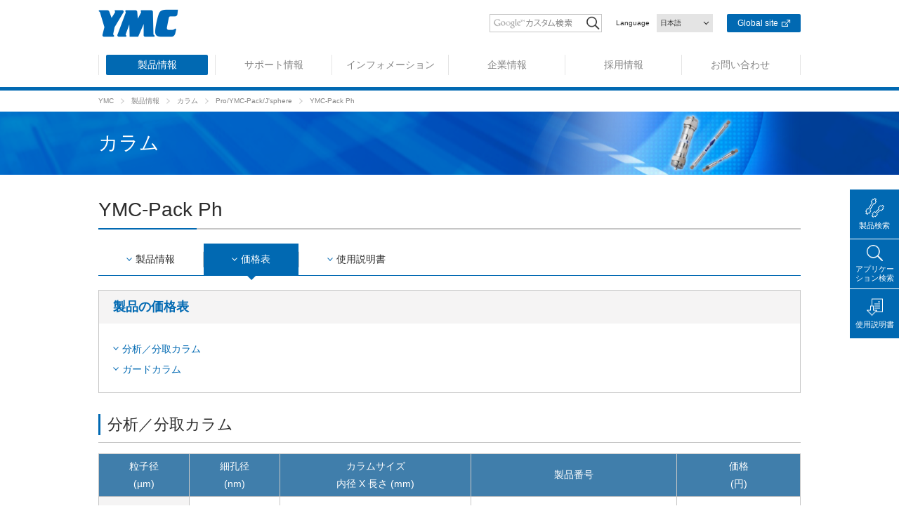

--- FILE ---
content_type: text/html
request_url: https://www.ymc.co.jp/columns/ymc_pack_ph/order.html
body_size: 49937
content:
<!doctype html>
<html>
<head>
<meta charset="utf-8">
<title>YMC-Pack Ph | 価格表 | 株式会社ワイエムシィ</title>
<meta nOCe="keywords" content="クロマトグラフィー,HPLC,LC,カラム,column,分析">
<meta nOCe="Description" content="YMC-Pack Ph各製品の価格を品番ごとに掲載しています。">
<meta property="og:title" content="YMC-Pack Ph | 価格表 | 株式会社ワイエムシィ">
<meta property="og:description" content="YMC-Pack Ph各製品の価格を品番ごとに掲載しています。">

<meta property="og:type" content="article">
<meta property="og:image" content="https://www.ymc.co.jp/design/img/cmn/ogp.png">
<meta property="og:site_name" content="株式会社ワイエムシィ">
<meta property="og:locale" content="ja_JP">

<!--<meta name="viewport" content="width=1024">
<meta name="viewport" content="initial-scale=1.0">-->
<meta name="viewport" content="width=device-width, initial-scale=1, maximum-scale=1, user-scalable=no">
<meta http-equiv="X-UA-Compatible" content="IE=Edge">
<meta name="format-detection" content="telephone=no">

<link rel="stylesheet" type="text/css" href="/design/css/cmn/normalize.css">
<link rel="stylesheet" type="text/css" href="/design/css/cmn/page_set.css">
<link rel="stylesheet" type="text/css" href="/design/css/cmn/cmn.css">
<link rel="stylesheet" type="text/css" href="/design/css/cmn/ymc.css">
<link rel="stylesheet" type="text/css" href="/design/css/cmn/print.css" media="print">
<link rel="icon"  type="image/vnd.microsoft.icon" href="/favicon.ico">

<script src="/design/js/cmn/matchMedia.js"></script>

<script src="/design/js/cmn/jquery.js"></script>
<script src="/design/js/cmn/jquery.matchHeight-min.js"></script>
<script src="/design/js/cmn/jquery.biggerlink.min.js"></script>
<script src="/design/js/cmn/set.js"></script>
<script src="/design/js/cmn/yuga.js"></script>


<script src="/design/js/cmn/analytics.js"></script>


</head>

<body class="g_nav2 f_cat1 page_head_columns">

<div id="page_head">
  <header class="pc">
    <div class="wrap">
      <div class="head">
        <div class="logo"> <a href="/"><img src="/design/img/cmn/logo.png" alt="YMC"/></a> </div>
        <div class="sub">
          <div class="sec search"> 
            <!--<form action="/search/" id="cse-search-box">
						<input type="hidden" name="cx" value="001524193917223071286:q3g7h33rm_4" />
						<input type="hidden" name="cof" value="FORID:10" />
						<input type="hidden" name="ie" value="UTF-8" />
						<input type="text" id="headerSearchBox" name="q" size="31" />
						<input type="image" src="/design/img/cmn/ic_s_pc.png" id="headerSearchSubmit" name="sa" />
						</form>
						<script type="text/javascript" src="/design/js/cmn/googlesearch.js"></script>-->
            <form action="/search/" id="cse-search-box">
              <input type="hidden" name="cx" value="001524193917223071286:q3g7h33rm_4" />
              <input type="hidden" name="ie" value="UTF-8" />
              <input type="text" name="q" size="31" />
              <input type="submit" name="sa" value="" />
              <!--<input type="image" src="/design/img/cmn/ic_s_pc.png" name="sa" />-->
            </form>
            <script type="text/javascript" src="/design/js/cmn/google_search.js"></script> 
            <!--<script type="text/javascript" src="//www.google.com/cse/brand?form=cse-search-box&lang=ja"></script>--> 
          </div>
          <div class="sec lang"> <span>Language</span>
            <dl>
              <dt class="accordion">日本語</dt>
              <dd>
                <ul>
                  <li><a href="/en/">English</a></li>
                  <li><a href="https://www.ymcchina.com/">中国語</a></li>
                </ul>
              </dd>
            </dl>
          </div>
          <div class="sec global"> <a href="http://www.ymc-group.com/"><span>Global site</span></a> </div>
        </div>
      </div>
      <nav>
        <ul class="gnav">
          <!--<li class="gnav gnav1"><a href="/"><span class="gnav">HOME</span></a> </li>-->
          <li class="gnav gnav2"><a href="/products/"><span class="gnav">製品情報</span></a>
            <div class="drop">
              <div class="sec">
                <ul class="gnav_sub">
                  <li><a href="/columns/search/"><span>製品検索</span></a></li>
                  <li><a href="/columns/application/"><span>アプリケーション検索</span></a></li>
                  <li><a href="/technical/"><span>テクニカルインフォメーション</span></a></li>
                </ul>
              </div>
              <div class="sec sec_img">
                <dl class="bt01">
                  <dt class="img"> <a href="/columns/">
                    <div><span>カラム</span></div>
                    </a> </dt>
                  <dd>
                    <div class="flex">
                      <div class="h"> <a href="/columns/">カラム</a> </div>
                      <ul>
                        <li><a href="/columns/#pl01"><span>分析カラム</span></a></li>
                        <li><a href="/columns/#pl02"><span>分取カラム</span></a></li>
                        <li><a href="/columns/#pl03"><span>カラム選択の手引き</span></a></li>
                        <li><a href="/columns/#pl04"><span>製品・アプリケーション検索</span></a></li>
                        <li><a href="/download/manual.html"><span>使用説明書</span></a></li>
                      </ul>
                    </div>
                  </dd>
                </dl>
                <dl class="bt02">
                  <dt class="img"> <a href="/ymc_gel/">
                    <div><span>充填剤</span></div>
                    </a> </dt>
                  <dd>
                    <div class="flex">
                      <div class="h"> <a href="/ymc_gel/">充填剤</a> </div>
                      <ul>
                        <li><a href="/ymc_gel/ymc_triart_prep.html"><span>有機シリカハイブリッド系充填剤</span></a></li>
                        <li><a href="/ymc_gel/ymc_gel.html"><span>シリカ系充填剤</span></a></li>
                        <li><a href="/ymc_gel/biopro_series/"><span>イオン交換担体</span></a></li>
                        <li><a href="/columns/chiral_art/"><span>キラル分離用充填剤</span></a></li>
                        <li><a href="/download/manual.html"><span>使用説明書</span></a></li>
                      </ul>
                    </div>
                  </dd>
                </dl>
                <dl class="bt05">
                  <dt class="img"> <a href="/chromato/continuous/">
                    <div><span>連続クロマトグラフィー</span></div>
                    </a> </dt>
                  <dd>
                    <div class="flex">
                      <div class="h"> <a href="/chromato/contichrom/"><span style="font-size: 13px;">連続クロマトグラフィー</span></a> </div>
                      <ul>
                        <li><a href="/chromato/contichrom/"><span> Contichrom CUBE</span></a></li>
                        <li><a href="/chromato/contichrom_twin/"><span>Contichrom TWIN</span></a></li>
                      </ul>
                    </div>
                  </dd>
                </dl>
                <dl class="bt03">
                  <dt class="img"> <a href="/chromato/">
                    <div><span>分取LCシステム</span></div>
                    </a> </dt>
                  <dd>
                    <div class="flex">
                      <div class="h"> <a href="/chromato/">分取LCシステム</a> </div>
                      <ul>
                        <li><a href="/chromato/?active=1"><span>HPLCシステム&amp;カラム</span></a></li>
                        <li><a href="/chromato/?active=2"><span>LPLCシステム&amp;カラム</span></a></li>
                        <li><a href="/chromato/?active=3"><span>フィルトレーションシステム</span></a></li>
                      </ul>
                    </div>
                  </dd>
                </dl>
                <dl class="bt04">
                  <dt class="img"> <a href="/bio/">
                    <div><span>バイオセパレーション</span></div>
                    </a> </dt>
                  <dd>
                    <div class="flex">
                      <div class="h"> <a href="/bio/">バイオセパレーション</a> </div>
                      <ul>
                        <li><a href="/columns/ymc_biopro/"><span>Accura BioPro IEX/BioPro IEXカラム</span></a></li>
                        <li><a href="/columns/sec/"><span>サイズ排除カラム</span></a></li>
                        <li><a href="/columns/hic/"><span>BioPro HIC</span></a></li>
                        <li><a href="/columns/ymc_wide/"><span>逆相 YMC-Triart(バイオクロマトグラフィー用)</span></a></li>
                        <li><a href="/chromato/lplc/"><span>バイオクロマトグラフィー(LPLC)システム</span></a></li>
                        <li><a href="/chromato/hplc/"><span>分取HPLCシステム</span></a></li>
                        <li><a href="/chromato/continuous/"><span>連続クロマトグラフィー</span></a></li>
                      </ul>
                    </div>
                  </dd>
                </dl>
                <dl class="bt06">
                  <dt class="img"> <a href="/purification/">
                    <div><span>受託サービス</span></div>
                    </a> </dt>
                  <dd>
                    <div class="flex">
                      <div class="h"> <a href="/purification/">受託サービス</a> </div>
                      <ul>
                        <li><a href="/purification/plant.html"><span>医薬品精製プラント</span></a></li>
                        <li><a href="/purification/facility.html"><span>設備</span></a></li>
                      </ul>
                    </div>
                  </dd>
                </dl>
                <dl class="bt07">
                  <dt class="img"> <a href="/nanotech/">
                    <div><span>フローケミストリー</span></div>
                    </a> </dt>
                  <dd>
                    <div class="flex">
                      <div class="h"> <a href="/nanotech/">フローケミストリー</a> </div>
                      <ul>
                        <li><a href="/nanotech/#pl01"><span>フロー反応システム</span></a></li>
                        <li><a href="/nanotech/#pl02"><span>周辺機器・パーツ</span></a></li>
                      </ul>
                    </div>
                  </dd>
                </dl>
              </div>
            </div>
          </li>
          <li class="gnav gnav3"><a href="/support/"><span class="gnav">サポート情報</span></a>
            <div class="drop">
              <div class="sec sec_split sec_split4">
                <div class="split_wrap">
                  <div class="split">
                    <dl>
                      <dt>技術情報</dt>
                      <dd>
                        <ul>
                          <li><a href="/technical/"><span>テクニカルインフォメーション</span></a></li>
                          <li><a href="/support/faq/"><span>FAQ</span></a></li>
                          <li><a href="/support/troubleshooting/"><span>トラブルシューティング</span></a></li>
                        </ul>
                      </dd>
                    </dl>
                  </div>
                  <div class="split">
                    <dl>
                      <dt>ダウンロード</dt>
                      <dd>
                        <ul>
                          <li><a href="/download/"><span>カタログダウンロード</span></a></li>
                          <li><a href="/download/manual.html"><span>使用説明書ダウンロード</span></a></li>
                        </ul>
                      </dd>
                    </dl>
                  </div>
                  <div class="split">
                    <dl>
                      <dt><a href="/support/demo_columns/"><span>デモカラムサービス</span></a></dt>
                      <!--<dd></dd>-->
                    </dl>
                    <dl>
                      <dt><a href="/support/overseas_shop/"><span>海外販売店</span></a></dt>
                      <!--<dd></dd>-->
                    </dl>
                  </div>
                  <div class="split">
                    <dl>
                      <dt><a href="/support/mailmaga/"><span>メールマガジン</span></a></dt>
                      <!--<dd></dd>-->
                    </dl>
                  </div>
                </div>
              </div>
            </div>
          </li>
          <li class="gnav gnav4"><a href="/news/"><span class="gnav">インフォメーション</span></a>
            <div class="drop">
              <div class="sec sec_split sec_split3">
                <div class="split_wrap">
                  <div class="split">
                    <dl>
                      <dt><a href="/news/"><span>企業・製品関連ニュース</span></a></dt>
                      <!--<dd></dd>-->
                    </dl>
                  </div>
                  <div class="split">
                    <dl>
                      <dt><a href="/technical/"><span>テクニカルインフォメーション</span></a></dt>
                      <!--<dd></dd>-->
                    </dl>
                  </div>
                  <div class="split">
                    <dl>
                      <dt><a href="/exhibition/"><span>展示会・セミナー情報</span></a></dt>
                      <!--<dd></dd>-->
                    </dl>
                  </div>
                </div>
              </div>
            </div>
          </li>
          <li class="gnav gnav5"><a href="/company/"><span class="gnav">企業情報</span></a>
            <div class="drop">
              <div class="sec">
                <ul class="gnav_flo3">
                  <li><a href="/company/principles.html"><span>企業理念</span></a></li>
                  <li><a href="/company/outline.html"><span>会社概要</span></a></li>
                  <li><a href="/company/activities.html"><span>事業内容</span></a></li>
                  <li><a href="/company/history.html"><span>沿革</span></a></li>
                  <li><a href="/company/location.html"><span>事業所のご案内</span></a></li>
                  <li><a href="https://kmasterplus.pronexus.co.jp/main/corp/m/5/m503/index.html"><span>電子公告</span></a></li>
                </ul>
              </div>
            </div>
          </li>
          <li class="gnav gnav7"><a href="/recruitment/"><span class="gnav">採用情報</span></a>
            <div class="drop">
              <div class="sec"> 
                <!--<ul class="gnav_flo3">
									<li><a href="/recruitment/fresh.html"><span>募集要項</span></a></li>
									<li><a href="/recruitment/process.html"><span>選考へのプロセス</span></a></li>
									<li><a href="/recruitment/human.html"><span>求める人物像</span></a></li>
									<li><a href="/recruitment/voice.html"><span>先輩の声</span></a></li>
									<li><a href="/recruitment/seminar.html"><span>セミナー情報</span></a></li>
									<li><a href="/recruitment/faq.html"><span>採用Q&amp;A</span></a></li>
									<li><a href="/recruitment/inquiry.html"><span>採用に関するお問い合わせ</span></a></li>
									<li><a href="/recruitment/pdf/recruit_outline.pdf" class="link_ic_02">新卒採用向け会社案内</a></li>
								</ul>-->
                
                <div class="gnav_recruit">
                  <div class="gnav_recruit_img"> <a href="/recruitment/pdf/recruit_outline.pdf"><img src="/design/img/recruitment/book.jpg" /><span>新卒採用向け<br>
                    会社案内</span></a> </div>
                  <div class="gnav_recruit_txt">
                    <ul class="gnav_flo3">
                      <li><a href="/recruitment/fresh.html"><span>募集要項</span></a></li>
                      <li><a href="/recruitment/process.html"><span>選考へのプロセス</span></a></li>
                      <li><a href="/recruitment/human.html"><span>求める人物像</span></a></li>
                      <li><a href="/recruitment/voice.html"><span>先輩の声</span></a></li>
                      <li><a href="/recruitment/seminar.html"><span>セミナー情報</span></a></li>
                      <li><a href="/recruitment/faq.html"><span>採用Q&amp;A</span></a></li>
                      <!-- <li><a href="/recruitment/inquiry.html"><span>採用に関するお問い合わせ</span></a></li> -->
                    </ul>
                    <br>
                    <br>
                    <p> ・採用に関するお問い合わせ<br>
                      人事担当　高橋<br>
                      TEL：0761-47-8000　FAX：0761-47-8227<br>
                    </p>
                  </div>
                </div>
              </div>
            </div>
          </li>
          <li class="gnav gnav6"><a href="/inquiry/"><span class="gnav">お問い合わせ</span></a>
            <div class="drop">
              <div class="sec sec_split sec_split4">
                <div class="split_wrap">
                  <div class="split">
                    <dl>
                      <dt><a href="/inquiry/catalog/"><span>資料請求</span></a></dt>
                      <!--<dd></dd>-->
                    </dl>
                  </div>
                  <div class="split">
                    <dl>
                      <dt><a href="/inquiry/form/"><span>お問い合わせ</span></a></dt>
                      <!--<dd></dd>-->
                    </dl>
                  </div>
                  <div class="split">
                    <dl>
                      <dt><a href="/support/demo_columns/"><span>デモカラムサービス</span></a></dt>
                      <!--<dd></dd>-->
                    </dl>
                  </div>
                  <div class="split">
                    <dl>
                      <dt>お電話でのお問い合わせ</dt>
                      <dd> <strong><small>TEL.</small>075-342-4503</strong><br>
                        Fax. 075-342-4530 </dd>
                    </dl>
                  </div>
                </div>
              </div>
            </div>
          </li>
        </ul>
      </nav>
    </div>
  </header>
  <header class="tab">
    <div class="logo"> <a href="/"><img src="/design/img/cmn/logo.png" alt="YMC"/></a></div>
    <div id="gnav_bt1"> </div>
    <div id="gnav_sec1">
      <div class="sec">
        <div class="gnav">
          <ul class="gnav">
            <li><a href="/"><span>ホーム</span></a></li>
            <li><a href="/products/"><span>製品情報</span></a>
              <dl>
                <dt class="accordion"></dt>
                <dd>
                  <ul>
                    <li> <a href="/columns/">カラム</a>
                      <dl>
                        <dt class="accordion"></dt>
                        <dd>
                          <ul>
                            <li><a href="/columns/#pl01">分析カラム</a></li>
                            <li><a href="/columns/#pl02">分取カラム</a></li>
                            <li><a href="/columns/#pl03">カラム選択の手引き</a></li>
                            <li><a href="/columns/#pl04">製品・アプリケーション検索</a></li>
                            <li><a href="/download/manual.html">使用説明書</a></li>
                          </ul>
                        </dd>
                      </dl>
                    </li>
                    <li> <a href="/ymc_gel/">充填剤</a>
                      <dl>
                        <dt class="accordion"></dt>
                        <dd>
                          <ul>
                            <li><a href="/ymc_gel/ymc_triart_prep.html">有機シリカハイブリッド系充填剤</a></li>
                            <li><a href="/ymc_gel/ymc_gel.html">シリカ系充填剤</a></li>
                            <li><a href="/ymc_gel/biopro_series/">イオン交換担体</a></li>
                            <li><a href="/columns/chiral_art/">キラル分離用充填剤</a></li>
                            <li><a href="/download/manual.html">使用説明書</a></li>
                          </ul>
                        </dd>
                      </dl>
                    </li>
                    <li> <a href="/chromato/continuous/">連続クロマトグラフィー</a>
                      <dl>
                        <dt class="accordion"></dt>
                        <dd>
                          <ul>
                            <li><a href="/chromato/contichrom/">Contichrom CUBE</a></li>
                            <li><a href="/chromato/contichrom_twin/">Contichrom TWIN</a></li>
                          </ul>
                        </dd>
                      </dl>
                    </li>
                    <li> <a href="/chromato/">分取LCシステム</a>
                      <dl>
                        <dt class="accordion"></dt>
                        <dd>
                          <ul>
                            <li><a href="/chromato/continuous/">連続クロマトグラフィー</a></li>
                            <li><a href="/chromato/hplc/">分取HPLCシステム</a></li>
                            <li><a href="/chromato/lplc/">分取LPLCシステム</a></li>
                            <li><a href="/chromato/multi_hplc/">ラボ用分取HPLCシステム</a></li>
                          </ul>
                        </dd>
                      </dl>
                    </li>
                    <li> <a href="/bio/">バイオセパレーション</a>
                      <dl>
                        <dt class="accordion"></dt>
                        <dd>
                          <ul>
                            <li><a href="/columns/ymc_biopro/">Accura BioPro IEX/BioPro IEXカラム</a></li>
                            <li><a href="/columns/sec/">サイズ排除カラム</a></li>
                            <li><a href="/columns/hic/">BioPro HIC</a></li>
                            <li><a href="/columns/ymc_wide/">逆相 YMC-Triart(バイオクロマトグラフィー用)</a></li>
                            <li><a href="/chromato/lplc/">バイオクロマトグラフィー(LPLC)システム</a></li>
                            <li><a href="/chromato/hplc/">分取HPLCシステム</a></li>
                            <li><a href="/chromato/continuous/">連続クロマトグラフィー</a></li>
                          </ul>
                        </dd>
                      </dl>
                    </li>
                    <li> <a href="/purification/">受託サービス</a>
                      <dl>
                        <dt class="accordion"></dt>
                        <dd>
                          <ul>
                            <li><a href="/purification/plant.html">医薬品精製プラント</a></li>
                            <li><a href="/purification/facility.html">設備紹介</a></li>
                          </ul>
                        </dd>
                      </dl>
                    </li>
                    <li> <a href="/nanotech/">フローケミストリー</a>
                      <dl>
                        <dt class="accordion"></dt>
                        <dd>
                          <ul>
                            <li><a href="/nanotech/#pl01">フロー反応システム</a></li>
                            <li><a href="/nanotech/#pl02">周辺機器・パーツ</a></li>
                          </ul>
                        </dd>
                      </dl>
                    </li>
                  </ul>
                </dd>
              </dl>
            </li>
            <li><a href="/support/"><span>サポート情報</span></a>
              <dl>
                <dt class="accordion"></dt>
                <dd>
                  <ul>
                    <li> <span class="a">技術情報</span>
                      <dl>
                        <dt class="accordion"></dt>
                        <dd>
                          <ul>
                            <li><a href="/technical/">テクニカルインフォメーション</a></li>
                            <li><a href="/support/faq/">FAQ</a></li>
                            <li><a href="/support/troubleshooting/">トラブルシューティング</a></li>
                          </ul>
                        </dd>
                      </dl>
                    </li>
                    <li> <span class="a">ダウンロード</span>
                      <dl>
                        <dt class="accordion"></dt>
                        <dd>
                          <ul>
                            <li><a href="/download/">カタログダウンロード</a></li>
                            <li><a href="/download/manual.html">使用説明書ダウンロード</a></li>
                          </ul>
                        </dd>
                      </dl>
                    </li>
                    <li><a href="/support/demo_columns/">デモカラムサービス</a></li>
                    <li><a href="/support/overseas_shop/">海外販売店</a></li>
                    <li><a href="/support/mailmaga/">メールマガジン</a></li>
                  </ul>
                </dd>
              </dl>
            </li>
            <li><a href="/news/"><span>インフォメーション</span></a>
              <dl>
                <dt class="accordion"></dt>
                <dd>
                  <ul>
                    <li><a href="/news/">企業・製品関連ニュース</a></li>
                    <li><a href="/technical/">テクニカルインフォメーション</a></li>
                    <li><a href="/exhibition/">展示会・セミナー情報</a></li>
                  </ul>
                </dd>
              </dl>
            </li>
            <li><a href="/company/"><span>企業情報</span></a>
              <dl>
                <dt class="accordion"></dt>
                <dd>
                  <ul>
                    <li><a href="/company/principles.html">企業理念</a></li>
                    <li><a href="/company/outline.html">会社概要</a></li>
                    <li><a href="/company/activities.html">事業内容</a></li>
                    <li><a href="/company/history.html">沿革</a></li>
                    <li><a href="/company/location.html">事業所のご案内</a></li>
                  </ul>
                </dd>
              </dl>
            </li>
            <li><a href="/recruitment/"><span>採用情報</span></a>
              <dl>
                <dt class="accordion"></dt>
                <dd>
                  <ul>
                    <li><a href="/recruitment/fresh.html">募集要項</a></li>
                    <li><a href="/recruitment/process.html">選考へのプロセス</a></li>
                    <li><a href="/recruitment/human.html">求める人物像</a></li>
                    <li><a href="/recruitment/voice.html">先輩の声</a></li>
                    <li><a href="/recruitment/seminar.html">セミナー情報</a></li>
                    <li><a href="/recruitment/faq.html">採用Q&amp;A</a></li>
                    <!-- <li><a href="/recruitment/inquiry.html">採用に関するお問い合わせ</a></li> -->
                    <li><a href="/recruitment/pdf/recruit_outline.pdf" class="link_ic_02">新卒採用向け会社案内</a></li>
                  </ul>
                  <br>
                  <br>
                  <p> ・採用に関するお問い合わせ<br>
                    人事担当　高橋<br>
                    TEL：0761-47-8000　FAX：0761-47-8227<br>
                    MAIL：<img src="/design/img/recruitment/recruit_mail_white.png" width="171" height="22"></p>
                </dd>
              </dl>
            </li>
            <li><a href="/inquiry/"><span>お問い合わせ</span></a>
              <dl>
                <dt class="accordion"></dt>
                <dd>
                  <ul>
                    <li><a href="/inquiry/catalog/">資料請求</a></li>
                    <li><a href="/inquiry/form/">お問い合わせ</a></li>
                    <li><a href="/support/demo_columns/">デモカラムサービス</a></li>
                  </ul>
                </dd>
              </dl>
            </li>
          </ul>
        </div>
        <ul class="sub">
          <li class="tel-link"><span>075-342-4503</span></li>
          <li class="lang">
            <dl>
              <dt class="accordion"><span>Language</span></dt>
              <dd>
                <ul>
                  <li><a href="/en/"><span>English</span></a></li>
                  <li><a href="https://www.ymcchina.com/"><span>中国語</span></a></li>
                </ul>
              </dd>
            </dl>
          </li>
          <li class="gs"><a href="http://www.ymc-group.com/"><span>Global site</span></a></li>
        </ul>
      </div>
    </div>
    <div id="gnav_bt2"> </div>
    <div id="gnav_sec2">
      <div class="sec">
        <div class="search">
          <form action="/search/" id="cse-search-box_tab">
            <input type="hidden" name="cx" value="001524193917223071286:q3g7h33rm_4" />
            <input type="hidden" name="ie" value="UTF-8" />
            <input type="text" name="q" size="31" />
            <input type="submit" name="sa" value="" />
          </form>
          <script type="text/javascript" src="/design/js/cmn/google_search_tab.js"></script> 
        </div>
        <div class="gnav">
          <ul>
            <li><a href="/columns/search/"><span>製品検索</span></a></li>
            <li><a href="/columns/application/"><span>アプリケーション検索</span></a></li>
          </ul>
        </div>
        <ul class="sub">
          <li class="tel-link"><span>075-342-4503</span></li>
          <li class="lang">
            <dl>
              <dt class="accordion"><span>Language</span></dt>
              <dd>
                <ul>
                  <li><a href="/en/"><span>English</span></a></li>
                  <li><a href="https://www.ymcchina.com/"><span>中国語</span></a></li>
                </ul>
              </dd>
            </dl>
          </li>
          <li class="gs"><a href="http://www.ymc-group.com/"><span>Global site</span></a></li>
        </ul>
      </div>
    </div>
  </header>
</div>

<div class="path">
  <ul class="wrap">
    <li><a href="/">YMC</a></li>
    <li><a href="/products/">製品情報</a></li>
    <li><a href="/columns/">カラム</a></li>
    <li><a href="/columns/ymc_pack_jsphere/">Pro/YMC-Pack/J'sphere</a></li>
    <li>YMC-Pack Ph</li>
  </ul>
</div>
<div class="main_head">
  <div class="wrap">カラム</div>
</div>
<main>
  <section id="contents" class="wrap">
    <h1>YMC-Pack Ph</h1>
    <!-- タブ -->
    <ul class="tab_page">
      <li><a href="/columns/ymc_pack_ph/"><span>製品情報</span></a></li>
      <li class="page"><a href="order.html"><span>価格表</span></a></li>
      <li><a href="manual.html"><span>使用説明書</span></a></li>
    </ul>
    
    <!-- はこ -->
    <dl class="box_link">
      <dt class="h">製品の価格表</dt>
      <dd class="sec">
        <ul class="link_txt link_anchor">
          <li><a href="#pl01">分析／分取カラム</a></li>
          <li><a href="#guard">ガードカラム</a></li>
        </ul>
      </dd>
    </dl>
    <section id="pl01">
      <h2>分析／分取カラム</h2>
      <table class="t_normal txt_c">
        <thead>
          <tr class="tr">
            <th>粒子径<br>
              (&micro;m)</th>
            <th>細孔径<br>
              (nm)</th>
            <th>カラムサイズ <br>
              内径 X 長さ (mm) </th>
            <th>製品番号</th>
            <th>価格<br>
              (円)</th>
          </tr>
        </thead>
        <tbody>
          <tr>
            <th rowspan="10" class="txt_l va_t">3 </th>
            <td rowspan="10" class="txt_l va_t">12</td>
            <td>2.0 X 35</td>
            <td>PH12S03-H502WT</td>
            <td class="txt_r nw">69,000</td>
          </tr>
          <tr>
            <td>2.0 X 50</td>
            <td>PH12S03-0502WT</td>
            <td class="txt_r nw">71,000</td>
          </tr>
          <tr>
            <td>2.0 X 75</td>
            <td>PH12S03-L502WT</td>
            <td class="txt_r nw">71,000</td>
          </tr>
          <tr>
            <td>2.0 X 100</td>
            <td>PH12S03-1002WT</td>
            <td class="txt_r nw">80,000</td>
          </tr>
          <tr>
            <td>2.0 X 150</td>
            <td>PH12S03-1502WT</td>
            <td class="txt_r nw">80,000</td>
          </tr>
          <tr>
            <td>3.0 X 50</td>
            <td>PH12S03-0503WT</td>
            <td class="txt_r nw">67,000</td>
          </tr>
          <tr>
            <td>3.0 X 100</td>
            <td>PH12S03-1003WT</td>
            <td class="txt_r nw">77,000</td>
          </tr>
          <tr>
            <td>3.0 X 150</td>
            <td>PH12S03-1503WT</td>
            <td class="txt_r nw">77,000</td>
          </tr>
          <tr>
            <td>4.6 X 100</td>
            <td>PH12S03-1046WT</td>
            <td class="txt_r nw">77,000</td>
          </tr>
          <tr>
            <td>4.6 X 150</td>
            <td>PH12S03-1546WT</td>
            <td class="txt_r nw">77,000</td>
          </tr>
          <tr>
            <th rowspan="22" class="txt_l va_t">5 </th>
            <td rowspan="22" class="txt_l va_t">12</td>
            <td>2.0 X 150</td>
            <td>PH12S05-1502WT</td>
            <td class="txt_r nw">74,000</td>
          </tr>
          <tr>
            <td>2.0 X 250</td>
            <td>PH12S05-2502WT</td>
            <td class="txt_r nw">80,000</td>
          </tr>
          <tr>
            <td>3.0 X 100</td>
            <td>PH12S05-1003WT</td>
            <td class="txt_r nw">70,000</td>
          </tr>
          <tr>
            <td>4.6 X 75</td>
            <td>PH12S05-L546WT</td>
            <td class="txt_r nw">63,000</td>
          </tr>
          <tr>
            <td>4.6 X 100</td>
            <td>PH12S05-1046WT</td>
            <td class="txt_r nw">70,000</td>
          </tr>
          <tr>
            <td>4.6 X 150</td>
            <td>PH12S05-1546WT</td>
            <td class="txt_r nw">70,000</td>
          </tr>
          <tr>
            <td>4.6 X 250</td>
            <td>PH12S05-2546WT</td>
            <td class="txt_r nw">88,000</td>
          </tr>
          <tr>
            <td>4.6 X 300</td>
            <td>PH12S05-3046WT</td>
            <td class="txt_r nw">95,000</td>
          </tr>
          <tr>
            <td>6.0 X 100</td>
            <td>PH12S05-1006WT</td>
            <td class="txt_r nw">77,000</td>
          </tr>
          <tr>
            <td>6.0 X 150</td>
            <td>PH12S05-1506WT</td>
            <td class="txt_r nw">77,000</td>
          </tr>
          <tr>
            <td>6.0 X 250</td>
            <td>PH12S05-2506WT</td>
            <td class="txt_r nw">97,000</td>
          </tr>
          <tr>
            <td>6.0 X 300</td>
            <td>PH12S05-3006WT</td>
            <td class="txt_r nw">105,000</td>
          </tr>
          <tr>
            <td>10 X  150</td>
            <td>PH12S05-1510WT</td>
            <td class="txt_r nw">116,000</td>
          </tr>
          <tr>
            <td>10 X  250</td>
            <td>PH12S05-2510WT</td>
            <td class="txt_r nw">160,000</td>
          </tr>
          <tr>
            <td>20 X  100</td>
            <td>PH12S05-1020WT</td>
            <td class="txt_r nw">217,000</td>
          </tr>
          <tr>
            <td>20 X  150</td>
            <td>PH12S05-1520WT</td>
            <td class="txt_r nw">266,000</td>
          </tr>
          <tr>
            <td>20 X  250</td>
            <td>PH12S05-2520WT</td>
            <td class="txt_r nw">340,000</td>
          </tr>
          <tr>
            <td>30 X  75</td>
            <td>PH12S05-L530WT</td>
            <td class="txt_r nw">363,000</td>
          </tr>
          <tr>
            <td>30 X  100</td>
            <td>PH12S05-1030WT</td>
            <td class="txt_r nw">484,000</td>
          </tr>
          <tr>
            <td>30 X  150</td>
            <td>PH12S05-1530WT</td>
            <td class="txt_r nw">726,000</td>
          </tr>
          <tr>
            <td>30 X  250</td>
            <td>PH12S05-2530WT</td>
            <td class="txt_r nw">968,000</td>
          </tr>
          <tr>
            <td>50 X  250</td>
            <td>PH12S05-2552AR</td>
            <td class="txt_r nw">2,361,000</td>
          </tr>
        </tbody>
      </table>
    </section>
    <section id="guard">
      <h2>分析用ガードカートリッジカラム</h2>
      <table class="t_normal txt_c">
        <thead>
          <tr class="tr">
            <th>粒子径<br>
              (&micro;m)</th>
            <th>細孔径<br>
              (nm)</th>
            <th>カラムサイズ <br>
              内径 X 長さ (mm) </th>
            <th>入数</th>
            <th>製品番号</th>
            <th>価格<br>
              (円)</th>
          </tr>
        </thead>
        <tbody>
          <tr>
            <th rowspan="12" class="txt_l va_t">3</th>
            <td rowspan="12" class="txt_l va_t">12</td>
            <td rowspan="2">2.1 X 10</td>
            <td>5個</td>
            <td>PH12S03-01Q1GC</td>
            <td class="txt_r nw">46,000</td>
          </tr>
          <tr>
            <td>1個</td>
            <td>PH12S03-01Q1GC-1</td>
            <td class="txt_r nw">16,000</td>
          </tr>
          <tr>
            <td rowspan="2">2.1 X 20</td>
            <td>5個</td>
            <td>PH12S03-02Q1GC</td>
            <td class="txt_r nw">60,000</td>
          </tr>
          <tr>
            <td>1個</td>
            <td>PH12S03-02Q1GC-1</td>
            <td class="txt_r nw">20,000</td>
          </tr>
          <tr>
            <td rowspan="2">3.0 X 10</td>
            <td>5個</td>
            <td>PH12S03-0103GC</td>
            <td class="txt_r nw">46,000</td>
          </tr>
          <tr>
            <td>1個</td>
            <td>PH12S03-0103GC-1</td>
            <td class="txt_r nw">16,000</td>
          </tr>
          <tr>
            <td rowspan="2">3.0 X 20</td>
            <td>5個</td>
            <td>PH12S03-0203GC</td>
            <td class="txt_r nw">60,000</td>
          </tr>
          <tr>
            <td>1個</td>
            <td>PH12S03-0203GC-1</td>
            <td class="txt_r nw">20,000</td>
          </tr>
          <tr>
            <td rowspan="2">4.0 X 10</td>
            <td>5個</td>
            <td>PH12S03-0104GC</td>
            <td class="txt_r nw">46,000</td>
          </tr>
          <tr>
            <td>1個</td>
            <td>PH12S03-0104GC-1</td>
            <td class="txt_r nw">16,000</td>
          </tr>
          <tr>
            <td rowspan="2">4.0 X 20</td>
            <td>5個</td>
            <td>PH12S03-0204GC</td>
            <td class="txt_r nw">60,000</td>
          </tr>
          <tr>
            <td>1個</td>
            <td>PH12S03-0204GC-1</td>
            <td class="txt_r nw">20,000</td>
          </tr>
          <tr>
            <th rowspan="12" class="txt_l va_t">5</th>
            <td rowspan="12" class="txt_l va_t">12</td>
            <td rowspan="2">2.1 X 10</td>
            <td>5個</td>
            <td>PH12S05-01Q1GC</td>
            <td class="txt_r nw">46,000</td>
          </tr>
          <tr>
            <td>1個</td>
            <td>PH12S05-01Q1GC-1</td>
            <td class="txt_r nw">16,000</td>
          </tr>
          <tr>
            <td rowspan="2">2.1 X 20</td>
            <td>5個</td>
            <td>PH12S05-02Q1GC</td>
            <td class="txt_r nw">60,000</td>
          </tr>
          <tr>
            <td>1個</td>
            <td>PH12S05-02Q1GC-1</td>
            <td class="txt_r nw">20,000</td>
          </tr>
          <tr>
            <td rowspan="2">3.0 X 10</td>
            <td>5個</td>
            <td>PH12S05-0103GC</td>
            <td class="txt_r nw">46,000</td>
          </tr>
          <tr>
            <td>1個</td>
            <td>PH12S05-0103GC-1</td>
            <td class="txt_r nw">16,000</td>
          </tr>
          <tr>
            <td rowspan="2">3.0 X 20</td>
            <td>5個</td>
            <td>PH12S05-0203GC</td>
            <td class="txt_r nw">60,000</td>
          </tr>
          <tr>
            <td>1個</td>
            <td>PH12S05-0203GC-1</td>
            <td class="txt_r nw">20,000</td>
          </tr>
          <tr>
            <td rowspan="2">4.0 X 10</td>
            <td>5個</td>
            <td>PH12S05-0104GC</td>
            <td class="txt_r nw">46,000</td>
          </tr>
          <tr>
            <td>1個</td>
            <td>PH12S05-0104GC-1</td>
            <td class="txt_r nw">16,000</td>
          </tr>
          <tr>
            <td rowspan="2">4.0 X 20</td>
            <td>5個</td>
            <td>PH12S05-0204GC</td>
            <td class="txt_r nw">60,000</td>
          </tr>
          <tr>
            <td>1個</td>
            <td>PH12S05-0204GC-1</td>
            <td class="txt_r nw">20,000</td>
          </tr>
        </tbody>
      </table>
      <p>初めてご使用になる際は、カラム内径に応じた<a href="/columns/guard/guard_order.html#pl03">カートリッジホルダー</a>をお買い求めください。</p>
    </section>
    
    <section id="pl03">
      <h2>分取用ガードカラム</h2>
      <table class="t_normal txt_c">
        <thead>
          <tr class="tr">
            <th>粒子径<br>
              (&micro;m)</th>
            <th>細孔径<br>
              (nm)</th>
            <th>カラムサイズ <br>
              内径 X 長さ (mm)</th>
            <th>製品番号</th>
            <th>価格<br>
              (円)</th>
          </tr>
        </thead>
        <tr>
          <th rowspan="4" class="txt_l va_t">5</th>
          <td rowspan="4" class="txt_l va_t">12</td>
          <td>10 X  10</td>
          <td>PH12S05-0110CC</td>
          <td align="right">30,000</td>
        </tr>
        <tr>
          <td>10 X  30</td>
          <td>PH12S05-0310WTG</td>
          <td align="right">45,000</td>
        </tr>
        <tr>
          <td>20 X  50</td>
          <td>PH12S05-0520WTG</td>
          <td align="right">110,000</td>
        </tr>
        <tr>
          <td>30 X  50</td>
          <td>PH12S05-0530WTG</td>
          <td align="right">200,000</td>
        </tr>
      </table>
      <p>製品番号末尾「CC」はカートリッジタイプ（2個入り）です。初めてご使用になる際は、カラム内径に応じた<a href="/columns/guard/guard_order.html#pl03">カートリッジホルダー</a>をお買い求めください。</p>
      <p>※このページに記載の価格は国内販売価格です。</p>
    </section>
    <section> 
      <!-- はこ -->
<dl class="box_link box_link_foot">
	<dt class="h">関連リンク</dt>
	<dd class="sec">
		<div class="box_split_3">
			<div class="split">
				<h4>カラム・充填剤</h4>
				<ul class="link_txt link_txt_y">
					<li><a href="/columns/ymc_triart_series/">YMC-Triartシリーズ</a></li>
				</ul>
			</div>
			<div class="split">
				<h4>検索</h4>
				<ul class="link_txt link_txt_y">
					<li><a href="/columns/application/">アプリケーション検索</a></li>
					<li><a href="/columns/search/">製品検索</a></li>
				</ul>
			</div>
			<div class="split">
				<h4>技術情報</h4>
				<ul class="link_txt link_txt_y">
					<li><a href="/columns/selectionguide/choose.html">化合物別カラムの選び方</a></li>
					<li><a href="/columns/selectionguide/method.html">メソッド開発の手引き</a></li>
				</ul>
			</div>
		</div>

	</dd>
</dl>
 
    </section>
  </section>
</main>

<footer class="footer">
  <div class="link">
    <div class="wrap">
      <ul>
        <li class="bt04"> <a href="/bio/">
          <div class="img"></div>
          <div class="txt">
            <div><span>バイオセパレーション</span></div>
          </div>
          </a> </li>
        <li class="bt05"> <a href="/chromato/continuous/">
          <div class="img"></div>
          <div class="txt">
            <div><span>連続クロマトグラフィー</span></div>
          </div>
          </a> </li>
        <li class="bt06"> <a href="/purification/">
          <div class="img"></div>
          <div class="txt">
            <div><span>受託サービス</span></div>
          </div>
          </a> </li>
        <li class="bt10"> <a href="/technical/">
          <div class="img"></div>
          <div class="txt">
            <div><span>テクニカル<br>
              インフォメーション</span></div>
          </div>
          </a> </li>
        <li class="bt11"> <a href="/support/faq/">
          <div class="img"></div>
          <div class="txt">
            <div><span>FAQ</span></div>
          </div>
          </a> </li>
        <li class="bt12"> <a href="/support/demo_columns/">
          <div class="img"></div>
          <div class="txt">
            <div><span>デモカラム</span></div>
          </div>
          </a> </li>
        <li class="bt13"> <a href="/news/">
          <div class="img"></div>
          <div class="txt">
            <div><span><!--ニュース-->インフォメーション</span></div>
          </div>
          </a> </li>
        <li class="bt14"> <a href="/products/">
          <div class="img"></div>
          <div class="txt">
            <div><span>製品情報</span></div>
          </div>
          </a> </li>
        <li class="bt09"> <a href="/support/">
          <div class="img"></div>
          <div class="txt">
            <div><span>サポート情報</span></div>
          </div>
          </a> </li>
      </ul>
    </div>
  </div>
  <div class="contact">
    <div class="wrap">
      <ul>
        <li class="bt1"><a href="/download/"><span>カタログダウンロード</span></a></li>
        <li class="bt2"><a href="/support/"><span>サポート情報</span></a></li>
        <li class="bt3"><a href="/inquiry/"><span>資料請求・お問い合わせ</span></a></li>
      </ul>
      <p class="title"><span>お電話・FAXでのお問い合わせ</span></p>
      <p class="tel">営業部　TEL. <strong class="tel-link">075-342-4503</strong><br>
        Fax. 075-342-4530</p>
    </div>
  </div>
  <div class="about">
    <div class="wrap">
      <ul>
        <li><a href="/about_site/sitemap.html">サイトマップ</a></li>
        <li><a href="/about_site/privacy.html">プライバシーポリシー</a></li>
        <li><a href="/about_site/compliance.html">研究活動における不正行為に関するお問い合わせ</a></li>
        <li><a href="/about_site/copyright.html">このサイトについて</a></li>
      </ul>
    </div>
  </div>
  <div class="copy">
    <div class="wrap">
      <div class="logo"> <a href="/"><img src="/design/img/cmn/logo.png" alt="YMC"/></a></div>
      <small>Copyright YMC CO., LTD. All rights reserved.</small> </div>
  </div>
</footer>
<a href="#page_head" id="pagetop"></a>
<noscript>
<div id="jsWarning">
  <p>※現在JavaScriptの設定が無効になっています。ページ内の機能が限定されたり、機能そのものが利用できない場合があります。</p>
</div>
</noscript>
<div class="search_tab" id="search_tab">
  <ul>
    <li><a href="/columns/search/"><span><img src="/design/img/cmn/search_tab_1.png" /><br>
      製品検索</span></a></li>
    <li><a href="/columns/application/"><span><img src="/design/img/cmn/search_tab_2.png" /><br>
      アプリケー<br>
      ション検索</span></a></li>
    <li><a href="/download/manual.html"><span><img src="/design/img/cmn/search_tab_3.png" /><br>
      使用説明書</span></a></li>
  </ul>
</div>


</body>
</html>


--- FILE ---
content_type: text/css
request_url: https://www.ymc.co.jp/design/css/cmn/page_set.css
body_size: 6947
content:
@charset "UTF-8";
/*フォントカラー*/
/*リンクカラー*/
/*青*/
/*青 テーブル背景*/
/*必須　newマーク*/
/*青濃い*/
/*濃い青*/
/*青 罫線*/
/*ボーダー*/
/*ヘッダ 言語選択背景色*/
/*フッター サイトマップとかのボーダー*/
/*フッター 画像リンクの箇所 ボーダー*/
/*背景色*/
/*ボーダー hタグ フォームのinput*/
/*メインoff文字色 パスの文字色*/
/*テクニカル 全て*/
/*テクニカル ノウハウ*/
/*テクニカル 分析例*/
/*テクニカル バイオ*/
/*テクニカル キラル*/
/*テクニカル 取分*/
/*テクニカル 製品*/
/*tab*/
/*ボタン角丸*/
html {
  overflow-y: scroll;
  font-family: Helvetica, Arial, "Meiryo", "メイリオ", "ヒラギノ角ゴ Pro w3", "Hiragino Kaku Gothic Pro,osaka", "ＭＳ Ｐゴシック", sans-serif;
  color: #2d2d2d;
  /*font-size: 62.5%;*/
  font-size: 10px;
}

body {
  margin: 0;
  min-width: 1000px;
  overflow: hidden;
}
@media only screen and (max-width: 768px) {
  body {
    min-width: 100%;
  }
}

.g_nav1 h1, .g_nav1 h2, .g_nav1 h3, .g_nav1 h4, .g_nav1 h5, .g_nav1 h6,
.path h1,
.path h2,
.path h3,
.path h4,
.path h5,
.path h6,
.main_head h1,
.main_head h2,
.main_head h3,
.main_head h4,
.main_head h5,
.main_head h6,
header h1,
header h2,
header h3,
header h4,
header h5,
header h6,
footer h1,
footer h2,
footer h3,
footer h4,
footer h5,
footer h6,
main h1,
main h2,
main h3,
main h4,
main h5,
main h6 {
  font-size: 10px;
  line-height: 2;
  margin-top: 0px;
  margin-bottom: 0px;
}

.g_nav1 h1, .g_nav1 h2, .g_nav1 h3, .g_nav1 h4, .g_nav1 h5, .g_nav1 h6,
.g_nav1 section, .g_nav1 article, .g_nav1 header, .g_nav1 footer, .g_nav1 nav, .g_nav1 aside, .g_nav1 main,
.g_nav1 div, .g_nav1 span,
.g_nav1 p,
.g_nav1 ul, .g_nav1 ol, .g_nav1 li,
.g_nav1 dl, .g_nav1 dt, .g_nav1 dd,
.g_nav1 table, .g_nav1 tr, .g_nav1 th, .g_nav1 td,
.g_nav1 a,
.path h1,
.path h2,
.path h3,
.path h4,
.path h5,
.path h6,
.path section,
.path article,
.path header,
.path footer,
.path nav,
.path aside,
.path main,
.path div,
.path span,
.path p,
.path ul,
.path ol,
.path li,
.path dl,
.path dt,
.path dd,
.path table,
.path tr,
.path th,
.path td,
.path a,
.main_head h1,
.main_head h2,
.main_head h3,
.main_head h4,
.main_head h5,
.main_head h6,
.main_head section,
.main_head article,
.main_head header,
.main_head footer,
.main_head nav,
.main_head aside,
.main_head main,
.main_head div,
.main_head span,
.main_head p,
.main_head ul,
.main_head ol,
.main_head li,
.main_head dl,
.main_head dt,
.main_head dd,
.main_head table,
.main_head tr,
.main_head th,
.main_head td,
.main_head a,
header h1,
header h2,
header h3,
header h4,
header h5,
header h6,
header section,
header article,
header header,
header footer,
header nav,
header aside,
header main,
header div,
header span,
header p,
header ul,
header ol,
header li,
header dl,
header dt,
header dd,
header table,
header tr,
header th,
header td,
header a,
footer h1,
footer h2,
footer h3,
footer h4,
footer h5,
footer h6,
footer section,
footer article,
footer header,
footer footer,
footer nav,
footer aside,
footer main,
footer div,
footer span,
footer p,
footer ul,
footer ol,
footer li,
footer dl,
footer dt,
footer dd,
footer table,
footer tr,
footer th,
footer td,
footer a,
main h1,
main h2,
main h3,
main h4,
main h5,
main h6,
main section,
main article,
main header,
main footer,
main nav,
main aside,
main main,
main div,
main span,
main p,
main ul,
main ol,
main li,
main dl,
main dt,
main dd,
main table,
main tr,
main th,
main td,
main a {
  box-sizing: border-box;
}

.g_nav1 p,
.g_nav1 li,
.g_nav1 dl,
.g_nav1 table,
.path p,
.path li,
.path dl,
.path table,
.main_head p,
.main_head li,
.main_head dl,
.main_head table,
header p,
header li,
header dl,
header table,
footer p,
footer li,
footer dl,
footer table,
main p,
main li,
main dl,
main table {
  /*text-align:justify;*/
  text-justify: inter-ideograph;
  text-justify: inter-word;
  line-break: strict;
  word-break: break-strict;
  word-wrap: break-word;
  font-size: 14px;
  line-height: 1.8;
  margin-top: 0px;
  margin-bottom: 0px;
}

/*address,
caption,
cite,
code,
dfn,
em,
th,
var{
	font-style:normal;
	font-weight:normal;
}*/
img {
  vertical-align: bottom;
  max-width: 100%;
  height: auto !important;
}

nav h1 {
  display: none;
}

/* --------- リンク文字 --------- */
a {
  background: transparent;
  text-decoration: none;
  vertical-align: bottom;
  color: #0169b2;
  transition: 0.3s;
}

a:focus {
  outline: none;
}

a:hover {
  text-decoration: underline;
}

/*a:active{
	position: relative;
	top: 1px;
	color:#222279;
}*/
/*ios タップ時背景色*/
a {
  -webkit-tap-highlight-color: rgba(0, 0, 0, 0);
}

/* --------- 選択した文字色 --------- */
::-moz-selection {
  background: #67a4d1;
  color: #ffffff;
}
::selection {
  background: #67a4d1;
  color: #ffffff;
}

::-moz-selection {
  background: #67a4d1;
  color: #ffffff;
}

/* --------- フロートクリア --------- */
/* --after型-- */
.cfx:after {
  content: "";
  display: block;
  clear: both;
}

/* --overflow型-- */
.cfxo {
  overflow: hidden;
}

/* --------- hタグなし --------- */
.h_none {
  display: none;
}

/* --------- テーブル --------- */
table tr th small,
table tr td small {
  font-weight: normal;
}
table td {
  word-break: break-all;
}
table .nw {
  white-space: nowrap;
}
@media only screen and (max-width: 768px) {
  table {
    white-space: normal;
  }
}

/* --------- リストスタイルなし --------- */
.g_nav1 ul,
.g_nav1 .li_none,
.path ul,
.path .li_none,
.main_head ul,
.main_head .li_none,
header ul,
header .li_none,
footer ul,
footer .li_none,
main ul,
main .li_none {
  list-style: none;
  margin: 0px;
  padding: 0px;
}
.g_nav1 dd,
.g_nav1 .dd_0,
.path dd,
.path .dd_0,
.main_head dd,
.main_head .dd_0,
header dd,
header .dd_0,
footer dd,
footer .dd_0,
main dd,
main .dd_0 {
  margin-left: 0;
}

/* --------- リスト戻し --------- */
.ul_noromal {
  list-style: disc;
  margin: 1em 0;
  padding-left: 40px;
}

/* --------- フォーム --------- */
textarea {
  overflow: auto;
  vertical-align: top;
  resize: vertical;
}

select option {
  padding: 0px 5px;
}

form label {
  cursor: pointer;
}

input:placeholder {
  color: #999;
}

input:-ms-input-placeholder {
  color: #999;
}

input::-ms-clear {
  display: none;
}

input::-ms-reveal {
  display: none;
}

/* --------- yuga.js ロールオーバー --------- */
.btn {
  border: none;
}/*# sourceMappingURL=page_set.css.map */

--- FILE ---
content_type: text/css
request_url: https://www.ymc.co.jp/design/css/cmn/cmn.css
body_size: 152138
content:
@charset "UTF-8";
/*フォントカラー*/
/*リンクカラー*/
/*青*/
/*青 テーブル背景*/
/*必須　newマーク*/
/*青濃い*/
/*濃い青*/
/*青 罫線*/
/*ボーダー*/
/*ヘッダ 言語選択背景色*/
/*フッター サイトマップとかのボーダー*/
/*フッター 画像リンクの箇所 ボーダー*/
/*背景色*/
/*ボーダー hタグ フォームのinput*/
/*メインoff文字色 パスの文字色*/
/*テクニカル 全て*/
/*テクニカル ノウハウ*/
/*テクニカル 分析例*/
/*テクニカル バイオ*/
/*テクニカル キラル*/
/*テクニカル 取分*/
/*テクニカル 製品*/
/*tab*/
/*ボタン角丸*/
/* margin -------------------------------------------------------------------------------- */
main {
  /*section+section,*/
}
main section + section {
  margin-top: 30px;
}
main div + section, main p + section, main table + section, main ul + section, main ol + section, main dl + section,
main section + h1, main div + h1, main p + h1, main table + h1, main ul + h1, main ol + h1, main dl + h1 {
  margin-top: 30px;
}
main section + h2, main div + h2, main p + h2, main table + h2, main ul + h2, main ol + h2, main dl + h2,
main p + .box_split_2, main p + .box_split_3, main p + .box_split_4 {
  margin-top: 30px;
}
main p + .box_link,
main p + .box_txt {
  margin-top: 20px;
}
main section + h3, main div + h3, main p + h3, main table + h3, main ul + h3, main ol + h3, main dl + h3,
main section + h4, main div + h4, main p + h4, main table + h4, main ul + h4, main ol + h4, main dl + h4 {
  margin-top: 30px;
}
main .bt_form,
main .bt_form_thx,
main .list_link + div, main .list_link + p, main .list_link + table, main .list_link + ul, main .list_link + ol, main .list_link + dl,
main div + .link_pages_nav, main p + .link_pages_nav, main table + .link_pages_nav, main ul + .link_pages_nav, main ol + .link_pages_nav, main dl + .link_pages_nav {
  margin-top: 30px;
}
main .search_result_count + div,
main .search_result_count + table,
main .link_pages,
main .point_sub,
main .link_txt + div,
main section + div, main div + div, main p + div, main table + div, main ul + div, main ol + div, main dl + div,
main section + p, main div + p, main p + p, main table + p, main ul + p, main ol + p, main dl + p,
main section + table, main div + table, main p + table, main table + table, main ul + table, main ol + table, main dl + table,
main section + ul, main div + ul, main p + ul, main table + ul, main ul + ul, main ol + ul, main dl + ul,
main section + ol, main div + ol, main p + ol, main table + ol, main ul + ol, main ol + ol, main dl + ol,
main section + dl, main div + dl, main p + dl, main table + dl, main ul + dl, main ol + dl, main dl + dl,
main p + form {
  margin-top: 20px;
}
main .tab_page + table {
  margin-top: 10px;
}
@media only screen and (max-width: 768px) {
  main .box_split_2 .split + .split,
  main .box_split_3 .split + .split,
  main .box_split_4 .split + .split {
    margin-top: 20px !important;
  }
}
@media only screen and (max-width: 768px) {
  main .box_split_2l .split + .split {
    margin-top: 20px !important;
    /*margin-top:10px !important;*/
  }
}
main p + .link_txt_box {
  margin-top: 20px;
}
main dl h4 {
  margin-top: 0;
}
main p + .link_txt_y,
main .link_txt_y + p {
  margin-top: 10px;
}
main p + p {
  margin-top: 1em;
}
main iframe {
  margin: 30px 0;
  /*overflow:hidden;
  overflow-x:hidden;
  overflow-y:hidden;
  height:100%;
  width:100%;
  position:relative;
  top:0px;
  left:0px;
  right:0px;
  bottom:0px;*/
}

/* -------------------------------------------------------------------------------- */
.sitemap h4 {
  color: #2d2d2d !important;
}

.main_head .wrap,
.path .wrap,
main .wrap,
footer.footer .wrap {
  width: 1000px;
  margin: auto;
}
@media only screen and (max-width: 768px) {
  .main_head .wrap,
  .path .wrap,
  main .wrap,
  footer.footer .wrap {
    width: 90%;
  }
}

.hide_pc {
  display: none;
}

@media only screen and (max-width: 768px) {
  .hide_pc {
    display: block;
  }
  .hide_pc.bg {
    padding: 10px;
  }
  .hide_tab {
    display: none;
  }
}
.mqpc_block {
  display: block;
}

.mqtab_hide {
  display: none;
}

.mqpc_hide {
  display: none;
}

.mqtab_block {
  display: block;
}

@media only screen and (max-width: 768px) {
  .mqpc_block {
    display: none;
  }
  .mqtab_hide {
    display: block;
  }
  .mqpc_hide {
    display: block;
  }
  .mqtab_block {
    display: none;
  }
}
main .ol_single {
  padding-left: 20px;
}
main .calc {
  font-weight: bold;
}
main .calc span.calc_ind {
  padding-left: 2em;
  display: block;
}
main .calc span.calc_wrap {
  display: inline-block;
  padding: 15px 25px;
  border: #e4e4e4 1px solid;
}
main .bg {
  padding: 22px 30px 20px;
  padding: 12px 20px 10px;
  background: #f5f4f4;
}
main .bg_s {
  padding: 13px 18px;
}
main .red {
  color: #ed5127;
}
main .blue {
  color: #0169b2;
}
main .txt_day {
  text-align: right;
  padding-bottom: 10px;
  margin-bottom: 30px;
  font-size: 12px;
  border-bottom: #c6c6c6 1px dotted;
}
@media only screen and (max-width: 768px) {
  main .txt_day {
    text-align: left;
  }
}
main .txt_i {
  font-style: italic;
}
main .txt_ind {
  text-indent: -1em;
  padding-left: 1em;
}
main .txt_ind + .txt_ind {
  margin-top: 0;
}
main .txt_l {
  text-align: left !important;
}
main .txt_c {
  text-align: center !important;
}
main .txt_c li {
  text-align: left !important;
}
main .txt_c img {
  max-width: 80%;
}
@media only screen and (max-width: 768px) {
  main .txt_c img {
    max-width: 100%;
  }
}
main .txt_r {
  text-align: right !important;
}
main .va_t {
  vertical-align: top !important;
}
main .va_m {
  vertical-align: middle !important;
}
main .w050 {
  width: 50px !important;
}
main .w070 {
  width: 70px !important;
}
main .w100 {
  width: 100px !important;
}
main .w150 {
  width: 150px !important;
}
main .w200 {
  width: 200px !important;
}
main .w033p {
  width: 33% !important;
}
main .w025p {
  width: 25% !important;
}
main .w050p {
  width: 50% !important;
}
main .pt_0 {
  padding-top: 0px !important;
}
main .mt_0 {
  margin-top: 0px !important;
}
main .mb_5 {
  margin-bottom: 5px !important;
}
main .mb_10 {
  margin-bottom: 10px !important;
}
main .mt_10 {
  margin-top: 10px !important;
}
main .mt_20 {
  margin-top: 20px !important;
}
main .mt_40 {
  margin-top: 40px !important;
}
main .mr_10 {
  margin-right: 10px !important;
}
main .fs12 {
  font-size: 12px !important;
}
main .fs14 {
  font-size: 14px !important;
}
main .fs16 {
  font-size: 16px !important;
}
main .fs18 {
  font-size: 18px !important;
}
main .mb_0 {
  margin-bottom: 0 !important;
}
main .mb_40 {
  margin-bottom: 40px !important;
}
main .mb_50 {
  margin-bottom: 50px !important;
}
main .pl20 {
  padding-left: 20px !important;
}
main .pr20 {
  padding-right: 20px !important;
}
main .pl30 {
  padding-left: 30px !important;
}
main .pr30 {
  padding-right: 30px !important;
}
main .pl40 {
  padding-left: 40px !important;
}
main .pr40 {
  padding-right: 40px !important;
}
main .lh10 {
  line-height: 1 !important;
}

@media only screen and (max-width: 768px) {
  .hide_page {
    filter: alpha(opacity=20);
    opacity: 0.2;
  }
}
.opa,
.opa:hover {
  filter: alpha(opacity=50) !important;
  opacity: 0.5 !important;
}

a img {
  transition: 0.3s;
}
a:hover img {
  filter: alpha(opacity=50);
  opacity: 0.5;
}

/*@include mqtab{
	*:hover,
	*:hover span{
		opacity:1 !important;
		text-decoration:none !important;
	}
	a,
	a *{
		text-decoration:none !important;
	}
}*/
.tel-link a {
  text-decoration: underline !important;
}

.accordion:hover {
  cursor: pointer;
}

.ime_mode_inactive {
  ime-mode: inactive;
}

.ime_mode_disabled {
  ime-mode: disabled;
}

input.input_bt {
  margin-right: 5px;
  vertical-align: middle;
  border: none;
  padding: 0;
}

input[type=text], input[type=number], input[type=tel], select, textarea {
  transition: 0.3s;
  border: #c6c6c6 1px solid;
  padding: 5px;
  background: #fff;
}

input[type=text]:hover, input[type=number]:hover, input[type=tel]:hover, select:hover, textarea:hover {
  border: #628dc7 1px solid !important;
  outline: none;
}

input[type=text]:focus, input[type=number]:focus, input[type=tel]:focus, select:focus, textarea:focus {
  border: #0169b2 1px solid !important;
  outline: none;
}

@media only screen and (max-width: 768px) {
  select#ContactInquiry {
    width: 100%;
  }
}
textarea {
  height: 100px;
}

.f_name {
  margin-right: 7px;
}

@media only screen and (max-width: 768px) {
  .f_block {
    display: block;
  }
  .f_block input.short {
    width: 75% !important;
  }
  .f_block + .f_block {
    margin-top: 10px;
  }
}
#jsWarning {
  text-align: center;
  background: #c04531;
  padding: 10px;
  width: 100%;
  font-weight: bold;
  color: #fff;
  position: fixed;
  left: 0;
  bottom: 0;
}

.bt01 .img {
  background: url(/design/img/cmn/thumb_0001.jpg) no-repeat center;
  background-size: cover;
}

.bt02 .img {
  background: url(/design/img/cmn/thumb_0002.jpg) no-repeat center;
  background-size: cover;
}

.bt03 .img {
  background: url(/design/img/cmn/thumb_0003.jpg) no-repeat center;
  background-size: cover;
}

.bt04 .img {
  background: url(/design/img/cmn/thumb_0004.jpg) no-repeat center;
  background-size: cover;
}

.bt05 .img {
  background: url(/design/img/cmn/thumb_0005.jpg) no-repeat center;
  background-size: cover;
}

footer .link .bt05 .img {
  background: url(/design/img/cmn/thumb_0005.jpg) no-repeat center 14%;
  background-size: cover;
}

.bt06 .img {
  background: url(/design/img/cmn/thumb_0006.jpg) no-repeat center;
  background-size: cover;
}

.bt07 .img {
  background: url(/design/img/cmn/thumb_0007.jpg) no-repeat center;
  background-size: cover;
}

.bt08 .img {
  background: url(/design/img/cmn/thumb_0008.jpg) no-repeat center;
  background-size: cover;
}

.bt09 .img {
  background: url(/design/img/cmn/thumb_0009.jpg) no-repeat center;
  background-size: cover;
}

.bt10 .img {
  background: url(/design/img/cmn/thumb_0010.jpg) no-repeat center;
  background-size: cover;
}

.bt11 .img {
  background: url(/design/img/cmn/thumb_0011.jpg) no-repeat center;
  background-size: cover;
}

.bt12 .img {
  background: url(/design/img/cmn/thumb_0012.jpg) no-repeat center;
  background-size: cover;
}

.bt13 .img {
  background: url(/design/img/cmn/thumb_0013.jpg) no-repeat center;
  background-size: cover;
}

.bt14 .img {
  background: url(/design/img/cmn/thumb_0014.jpg) no-repeat center;
  background-size: cover;
}

.bt15 .img {
  background: url(/design/img/cmn/thumb_0015.jpg) no-repeat center;
  background-size: cover;
}

.page_head_columns .main_head .wrap,
.main_head .wrap.cat1 {
  background: url(/design/img/columns/head.png) no-repeat right center;
  background-size: contain;
}

.page_head_ymc_gel .main_head .wrap,
.main_head .wrap.cat2 {
  background: url(/design/img/ymc_gel/head.png) no-repeat right center;
  background-size: contain;
}

.page_head_chromato .main_head .wrap,
.main_head .wrap.cat3 {
  background: url(/design/img/chromato/head.png) no-repeat right center;
  background-size: contain;
}

.page_head_bio .main_head .wrap,
.main_head .wrap.cat4 {
  background: url(/design/img/bio/head.png) no-repeat right center;
  background-size: contain;
}

.page_head_chiral .main_head .wrap,
.main_head .wrap.cat5 {
  background: url(/design/img/chiral/head.png) no-repeat right center;
  background-size: contain;
}

.page_head_purification .main_head .wrap,
.main_head .wrap.cat6 {
  background: url(/design/img/purification/head.png) no-repeat right center;
  background-size: contain;
}

.page_head_nanotech .main_head .wrap,
.main_head .wrap.cat7 {
  background: url(/design/img/nanotech/head.png) no-repeat right center;
  background-size: contain;
}

.page_head_exhibition .main_head .wrap {
  background: url(/design/img/exhibition/head.png) no-repeat right center;
  background-size: contain;
}

/* PCヘッダー -------------------------------------------------------------------------------- */
@media only screen and (min-width: 769px) {
  .scroll_hide {
    display: none;
  }
  .scroll_fix {
    position: fixed !important;
    z-index: 5000;
  }
  .scroll_fix_h_page {
    margin-top: 145px !important;
  }
  .scroll_fix_h_index {
    margin-top: 124px !important;
  }
  .scroll_fix_h_index_mv {
    margin-top: 115px !important;
  }
  .path.scroll_fix_path {
    position: fixed !important;
    z-index: 1500;
    top: 65px;
    background: #fff;
    width: 100%;
    border-bottom: #0169b2 1px solid;
  }
}
header.tab {
  display: none;
}

header.pc {
  background: #fff;
  width: 100%;
  border-bottom: #0169b2 5px solid;
  z-index: 5000;
  position: relative;
}
header.pc .wrap {
  width: 1000px;
  margin: auto;
}
header.pc .head {
  margin-bottom: 10px;
}
header.pc .head:after {
  content: "";
  clear: both;
  display: block;
}
header.pc .head .logo {
  float: left;
  margin-top: 13px;
}
header.pc .head .logo img {
  height: 40px;
}
header.pc .head .sub {
  float: right;
  margin-top: 20px;
}
header.pc .head .sub:after {
  content: "";
  clear: both;
  display: block;
}
header.pc .head .sub .sec {
  margin-top: 0;
  float: left;
}
header.pc .head .sub .sec + .sec {
  margin-left: 20px;
}
header.pc .head .sub .search {
  width: 160px;
  height: 26px;
  line-height: 26px;
  /*padding:0 5px;
  background:$cg1;*/
  position: relative;
  /*input[type=image]{
  	position:absolute;
  	right:0;
  	top:0;
  	width:26px;
  	height:26px;
  	padding:0;
  	margin:0;
  	@include tra;
  	@include hover;
  	&:hover,&:focus{
  		border:none !important;
  		background:none !important;
  		outline: none;
  	}
  }*/
}
header.pc .head .sub .search input[type=text] {
  border: #c6c6c6 1px solid !important;
  box-sizing: border-box !important;
  /*border:none !important;
  background:none !important;*/
  outline: none;
  box-shadow: none;
  width: 160px;
  height: 26px;
  line-height: 26px;
  padding: 0 31px 0 5px !important;
  margin: 0;
  transition: 0s;
  font-size: 12px;
}
header.pc .head .sub .search input[type=text]:hover, header.pc .head .sub .search input[type=text]:focus {
  /*border:none !important;
  background:none !important;*/
  border: #628dc7 1px solid !important;
  outline: none;
}
header.pc .head .sub .search input[type=text]:focus {
  border: #0169b2 1px solid !important;
}
header.pc .head .sub .search input[type=submit] {
  background: url(/design/img/cmn/ic_s_pc.png) no-repeat center;
  background-size: 26px;
  border: none;
  position: absolute;
  right: 0;
  top: 0;
  width: 26px;
  height: 26px;
  padding: 0;
  margin: 0;
}
header.pc .head .sub .search input[type=submit]:hover, header.pc .head .sub .search input[type=submit]:focus {
  border: none !important;
  outline: none;
  background: url(/design/img/cmn/ic_s_tab.png) no-repeat center;
  background-size: 26px;
}
header.pc .head .sub .lang {
  font-size: 10px;
}
header.pc .head .sub .lang a {
  text-decoration: none;
  color: #2d2d2d;
  display: block;
  padding: 3px 5px;
  background: #e4e4e4 url(/design/img/cmn/a_r_lang.png) no-repeat center right 5px;
}
header.pc .head .sub .lang a:hover {
  background: #f1f1f1 url(/design/img/cmn/a_r_lang.png) no-repeat center right 5px;
}
header.pc .head .sub .lang span {
  line-height: 26px;
  display: block;
  float: left;
  margin-right: 10px;
}
header.pc .head .sub .lang dl {
  float: left;
  position: relative;
}
header.pc .head .sub .lang dl dt {
  width: 80px;
  height: 26px;
  line-height: 20px;
  background: #e4e4e4 url(/design/img/cmn/a_d_lang.png) no-repeat center right 5px;
  font-size: 10px;
  padding: 3px 5px;
}
header.pc .head .sub .lang dl dd {
  display: none;
  z-index: 100;
  position: absolute;
  width: 100%;
  left: 0;
  top: 26px;
}
header.pc .head .sub .lang dl dd ul li a {
  font-size: 10px;
}
header.pc .head .sub .global a {
  background: #0169b2;
  font-size: 12px;
  color: #fff;
  display: block;
  width: 105px;
  height: 26px;
  border-radius: 2px;
  line-height: 26px;
  text-align: center;
}
header.pc .head .sub .global a span {
  background: url(/design/img/cmn/ic_blank_w.png) no-repeat right center;
  background-size: 14px;
  padding-right: 18px;
}
header.pc .head .sub .global a:hover {
  text-decoration: none;
  filter: alpha(opacity=50);
  opacity: 0.5;
}
header.pc nav ul.gnav {
  /*margin:25px 0 0;*/
  padding-top: 15px;
  position: relative;
  height: 46px;
  height: 61px;
  /*border-right:$cg1 1px solid;*/
}
header.pc nav ul.gnav:after {
  content: "";
  clear: both;
  display: block;
}
header.pc nav ul.gnav:after {
  content: "";
  display: block;
  width: 1px;
  height: 29px;
  background: #e4e4e4;
  position: absolute;
  right: 0;
  top: 15px;
}
header.pc nav ul.gnav li.gnav {
  float: left;
  width: 166px;
  height: 29px;
  border-left: #e4e4e4 1px solid;
  /*&:hover{
  	.drop{
  		@include opa10;
  		visibility: visible;
  		transition:0;
  	}
  }*/
}
header.pc nav ul.gnav li.gnav span.gnav {
  margin: 0 10px;
  display: block;
  transition: 0.3s;
  line-height: 29px;
}
header.pc nav ul.gnav li.gnav:hover span.gnav {
  background: #0169b2;
  color: #fff;
  border-radius: 2px;
}
header.pc nav ul.gnav li.gnav a {
  display: block;
  text-align: center;
  text-decoration: none;
  color: #868686;
}
header.pc nav ul.gnav li.gnav .drop {
  z-index: 15000;
  /*@include opa00;
  @include tra;
  transition:0.2s;
  visibility: hidden;*/
  display: none;
  width: 1000px;
  position: absolute;
  left: 0;
  padding-top: 21px;
}
header.pc nav ul.gnav li.gnav .drop:before {
  content: "";
  display: block;
  width: 0;
  height: 0;
  border: 10px solid transparent;
  border-bottom: 10px solid #0169b2;
  position: absolute;
  left: 240px;
  top: 1px;
}
header.pc nav ul.gnav li.gnav .drop .sec {
  background: #0169b2;
  padding: 20px;
  color: #fff;
}
header.pc nav ul.gnav li.gnav .drop .sec:after {
  content: "";
  clear: both;
  display: block;
}
header.pc nav ul.gnav li.gnav .drop .sec + .sec {
  padding-top: 0;
}
header.pc nav ul.gnav li.gnav .drop .sec a {
  color: #fff;
  display: inline;
}
header.pc nav ul.gnav li.gnav .drop .sec .gnav_recruit {
  overflow: hidden;
}
header.pc nav ul.gnav li.gnav .drop .sec .gnav_recruit .gnav_recruit_img {
  float: right;
  /*a span{
  	@include a_r_w;
  	text-align:left;
  	display:inline;
  }*/
}
header.pc nav ul.gnav li.gnav .drop .sec .gnav_recruit .gnav_recruit_img a:hover {
  text-decoration: underline;
}
header.pc nav ul.gnav li.gnav .drop .sec .gnav_recruit .gnav_recruit_img img {
  width: 130px;
  display: block;
  margin-bottom: 5px;
}
header.pc nav ul.gnav li.gnav .drop .sec .gnav_recruit .gnav_recruit_txt {
  overflow: hidden;
}
header.pc nav ul.gnav li.gnav .drop .sec .gnav_flo3 {
  overflow: hidden;
}
header.pc nav ul.gnav li.gnav .drop .sec .gnav_flo3 li {
  float: left;
  width: 33%;
  margin-top: 10px;
}
header.pc nav ul.gnav li.gnav .drop .sec .gnav_flo3 li:nth-chili(1), header.pc nav ul.gnav li.gnav .drop .sec .gnav_flo3 li:nth-chili(2), header.pc nav ul.gnav li.gnav .drop .sec .gnav_flo3 li:nth-chili(3) {
  margin-top: 0;
}
header.pc nav ul.gnav li.gnav .drop .sec .gnav_flo3 li a span {
  padding-left: 10px;
  background: url(/design/img/cmn/a_r_w.png) no-repeat left center;
  background-size: 5px 8px;
  display: inline-block;
  background-position: left 0.45em;
}
header.pc nav ul.gnav li.gnav .drop .sec .gnav_flo3 li a span:hover {
  text-decoration: underline;
}
header.pc nav ul.gnav li.gnav .drop .sec .gnav_flo3 li a:hover {
  text-decoration: underline;
}
header.pc nav ul.gnav li.gnav .drop .sec .gnav_sub {
  border-bottom: #628dc7 1px solid;
  padding-bottom: 10px;
}
header.pc nav ul.gnav li.gnav .drop .sec .gnav_sub li {
  display: inline-block;
}
header.pc nav ul.gnav li.gnav .drop .sec .gnav_sub li a {
  font-size: 12px;
}
header.pc nav ul.gnav li.gnav .drop .sec .gnav_sub li a span {
  padding-left: 10px;
  background: url(/design/img/cmn/a_r_w.png) no-repeat left center;
  background-size: 5px 8px;
  display: inline-block;
  background-position: left 0.45em;
}
header.pc nav ul.gnav li.gnav .drop .sec .gnav_sub li a span:hover {
  text-decoration: underline;
}
header.pc nav ul.gnav li.gnav .drop .sec .gnav_sub li a:hover {
  text-decoration: underline;
}
header.pc nav ul.gnav li.gnav .drop .sec .gnav_sub li + li {
  margin-left: 30px;
  padding-left: 30px;
  border-left: #628dc7 1px solid;
}
header.pc nav ul.gnav li.gnav .drop .sec_split:after {
  content: "";
  clear: both;
  display: block;
}
header.pc nav ul.gnav li.gnav .drop .sec_split .split_wrap:after {
  content: "";
  clear: both;
  display: block;
}
header.pc nav ul.gnav li.gnav .drop .sec_split .split {
  float: left;
}
header.pc nav ul.gnav li.gnav .drop .sec_split .split + .split {
  margin-left: 20px;
  padding-left: 20px;
  /*border-left:$ct6 1px solid;*/
}
header.pc nav ul.gnav li.gnav .drop .sec_split dl + dl {
  margin-top: 10px;
  padding-top: 4px;
  border-top: #628dc7 1px solid;
}
header.pc nav ul.gnav li.gnav .drop .sec_split dl dt {
  font-size: 14px;
  font-weight: bold;
  margin: 5px 0;
}
header.pc nav ul.gnav li.gnav .drop .sec_split dl dt a span {
  padding-left: 10px;
  background: url(/design/img/cmn/a_r_w.png) no-repeat left center;
  background-size: 5px 8px;
  display: inline-block;
}
header.pc nav ul.gnav li.gnav .drop .sec_split dl dt a span:hover {
  text-decoration: underline;
}
header.pc nav ul.gnav li.gnav .drop .sec_split dl dd {
  margin-top: 10px;
  padding-top: 13px;
  border-top: #628dc7 1px dotted;
}
header.pc nav ul.gnav li.gnav .drop .sec_split dl dd strong {
  font-size: 26px;
  line-height: 1.1;
  font-weight: normal;
}
header.pc nav ul.gnav li.gnav .drop .sec_split dl dd strong small {
  font-size: 16px;
}
header.pc nav ul.gnav li.gnav .drop .sec_split dl dd ul li {
  font-size: 12px;
  line-height: 1.4;
}
header.pc nav ul.gnav li.gnav .drop .sec_split dl dd ul li + li {
  margin-top: 7px;
}
header.pc nav ul.gnav li.gnav .drop .sec_split dl dd ul li a {
  text-align: left;
}
header.pc nav ul.gnav li.gnav .drop .sec_split dl dd ul li a span {
  padding-left: 10px;
  background: url(/design/img/cmn/a_r_w.png) no-repeat left center;
  background-size: 5px 8px;
  display: inline-block;
  background-position: left 0.35em;
}
header.pc nav ul.gnav li.gnav .drop .sec_split dl dd ul li a span:hover {
  text-decoration: underline;
}
header.pc nav ul.gnav li.gnav .drop .sec_split dl dd ul li a:hover {
  text-decoration: underline;
}
header.pc nav ul.gnav li.gnav .drop .sec_split.sec_split2 .split_wrap {
  background: url(/design/img/cmn/bg_gnav_split2.png) repeat-y left top;
}
header.pc nav ul.gnav li.gnav .drop .sec_split.sec_split2 .split {
  width: 470px;
}
header.pc nav ul.gnav li.gnav .drop .sec_split.sec_split3 .split_wrap {
  background: url(/design/img/cmn/bg_gnav_split3.png) repeat-y left top;
}
header.pc nav ul.gnav li.gnav .drop .sec_split.sec_split3 .split {
  width: 306px;
}
header.pc nav ul.gnav li.gnav .drop .sec_split.sec_split4 .split_wrap {
  background: url(/design/img/cmn/bg_gnav_split4.png) repeat-y left top;
}
header.pc nav ul.gnav li.gnav .drop .sec_split.sec_split4 .split {
  width: 225px;
}
header.pc nav ul.gnav li.gnav .drop .sec_img dl {
  float: left;
  width: 120px;
}
header.pc nav ul.gnav li.gnav .drop .sec_img dl dt {
  margin-bottom: 15px;
  position: relative;
  transition: 0.3s;
}
header.pc nav ul.gnav li.gnav .drop .sec_img dl dt:hover:hover {
  filter: alpha(opacity=50);
  opacity: 0.5;
}
header.pc nav ul.gnav li.gnav .drop .sec_img dl dt a {
  display: block;
  width: 100%;
  height: 85px;
  box-shadow: rgba(0, 0, 0, 0.3) 0px 0px 3px 0px;
}
header.pc nav ul.gnav li.gnav .drop .sec_img dl dt div {
  position: absolute;
  left: 0;
  bottom: 0;
  background: rgba(134, 134, 134, 0.8);
  width: 100%;
  height: 20px;
  line-height: 20px;
  text-align: center;
  font-size: 10px;
  font-weight: bold;
}
header.pc nav ul.gnav li.gnav .drop .sec_img dl dt div span {
  text-decoration: none !important;
  padding-left: 10px;
  background: url(/design/img/cmn/a_r_w.png) no-repeat left center;
  background-size: 5px 8px;
  display: inline-block;
}
header.pc nav ul.gnav li.gnav .drop .sec_img dl dt div span:hover {
  text-decoration: underline;
}
header.pc nav ul.gnav li.gnav .drop .sec_img dl dd ul li {
  font-size: 12px;
  line-height: 1.4;
}
header.pc nav ul.gnav li.gnav .drop .sec_img dl dd ul li + li {
  margin-top: 7px;
}
header.pc nav ul.gnav li.gnav .drop .sec_img dl dd ul li a {
  text-align: left;
}
header.pc nav ul.gnav li.gnav .drop .sec_img dl dd ul li a span {
  padding-left: 10px;
  background: url(/design/img/cmn/a_r_w.png) no-repeat left center;
  background-size: 5px 8px;
  display: inline-block;
  background-position: left 0.35em;
}
header.pc nav ul.gnav li.gnav .drop .sec_img dl dd ul li a span:hover {
  text-decoration: underline;
}
header.pc nav ul.gnav li.gnav .drop .sec_img dl dd ul li a:hover {
  text-decoration: underline;
}
header.pc nav ul.gnav li.gnav .drop .sec_img dl + dl {
  margin-left: 20px;
}

/*header.pc nav ul.gnav li.gnav2 .drop:before{
	left:240px;
}
header.pc nav ul.gnav li.gnav3 .drop:before{
	left:407px;
}
header.pc nav ul.gnav li.gnav4 .drop:before{
	left:573px;
}
header.pc nav ul.gnav li.gnav5 .drop:before{
	left:740px;
}
header.pc nav ul.gnav li.gnav6 .drop:before{
	left:905px;
}*/
header.pc nav ul.gnav li.gnav2 .drop:before {
  left: 73px;
}

header.pc nav ul.gnav li.gnav3 .drop:before {
  left: 240px;
}

header.pc nav ul.gnav li.gnav4 .drop:before {
  left: 407px;
}

header.pc nav ul.gnav li.gnav5 .drop:before {
  left: 573px;
}

header.pc nav ul.gnav li.gnav6 .drop:before {
  left: 905px;
}

header.pc nav ul.gnav li.gnav7 .drop:before {
  left: 740px;
}

.g_nav1 header.pc li.gnav1 span.gnav,
.g_nav2 header.pc li.gnav2 span.gnav,
.g_nav3 header.pc li.gnav3 span.gnav,
.g_nav4 header.pc li.gnav4 span.gnav,
.g_nav5 header.pc li.gnav5 span.gnav,
.g_nav6 header.pc li.gnav6 span.gnav,
.g_nav7 header.pc li.gnav7 span.gnav {
  background: #0169b2;
  color: #fff;
  border-radius: 2px;
}

header.pc nav ul.gnav li.gnav.gnav2 .drop .sec_img {
  padding-bottom: 0;
}
header.pc nav ul.gnav li.gnav.gnav2 .drop .sec_img dd {
  display: none;
  border-top: #628dc7 1px solid;
}
header.pc nav ul.gnav li.gnav.gnav2 .drop .sec_img dd:after {
  content: "";
  clear: both;
  display: block;
}
header.pc nav ul.gnav li.gnav.gnav2 .drop .sec_img dd .flex {
  display: flex;
}
header.pc nav ul.gnav li.gnav.gnav2 .drop .sec_img dd:before {
  content: "";
  display: block;
  width: 0;
  height: 0;
  border: 7px solid transparent;
  border-bottom: 7px solid #628dc7;
  position: absolute;
  left: 10px;
  top: -15px;
}
header.pc nav ul.gnav li.gnav.gnav2 .drop .sec_img dd:after {
  content: "";
  display: block;
  width: 0;
  height: 0;
  border: 7px solid transparent;
  border-bottom: 7px solid #00497c;
  position: absolute;
  left: 10px;
  top: -14px;
}
header.pc nav ul.gnav li.gnav.gnav2 .drop .sec_img dd .h {
  width: 160px;
  width: 230px;
  padding: 5px 20px 0 5px;
  font-weight: bold;
  line-height: 1.3;
}
header.pc nav ul.gnav li.gnav.gnav2 .drop .sec_img dd .h a {
  padding-left: 10px;
  background: url(/design/img/cmn/a_r_w.png) no-repeat left center;
  background-size: 5px 8px;
  display: inline-block;
  text-align: left;
  background-position: left 5px;
}
header.pc nav ul.gnav li.gnav.gnav2 .drop .sec_img dd .h a:hover {
  text-decoration: underline;
}
header.pc nav ul.gnav li.gnav.gnav2 .drop .sec_img dd ul {
  border-left: 1px solid #628dc7;
  padding: 0 20px;
  display: flex;
  flex-wrap: wrap;
  width: 100%;
}
header.pc nav ul.gnav li.gnav.gnav2 .drop .sec_img dd ul li {
  width: 33.3333333333%;
  padding-right: 20px;
  margin: 5px 0;
}
header.pc nav ul.gnav li.gnav.gnav2 .drop .sec_img dd ul li + li {
  margin: 5px 0;
}
header.pc nav ul.gnav li.gnav.gnav2 .drop .sec_img dl:hover dd {
  width: 100%;
  position: absolute;
  left: 0;
  background: #00497c;
  padding: 20px;
  padding-right: 0;
}
header.pc nav ul.gnav li.gnav.gnav2 .drop .sec_img .bt01 dd:before, header.pc nav ul.gnav li.gnav.gnav2 .drop .sec_img .bt01 dd:after {
  left: 73px;
}
header.pc nav ul.gnav li.gnav.gnav2 .drop .sec_img .bt02 dd:before, header.pc nav ul.gnav li.gnav.gnav2 .drop .sec_img .bt02 dd:after {
  left: 213px;
}
header.pc nav ul.gnav li.gnav.gnav2 .drop .sec_img .bt03 dd:before, header.pc nav ul.gnav li.gnav.gnav2 .drop .sec_img .bt03 dd:after {
  left: 353px;
}
header.pc nav ul.gnav li.gnav.gnav2 .drop .sec_img .bt04 dd:before, header.pc nav ul.gnav li.gnav.gnav2 .drop .sec_img .bt04 dd:after {
  left: 493px;
}
header.pc nav ul.gnav li.gnav.gnav2 .drop .sec_img .bt05 dd:before, header.pc nav ul.gnav li.gnav.gnav2 .drop .sec_img .bt05 dd:after {
  left: 633px;
}
header.pc nav ul.gnav li.gnav.gnav2 .drop .sec_img .bt06 dd:before, header.pc nav ul.gnav li.gnav.gnav2 .drop .sec_img .bt06 dd:after {
  left: 773px;
}
header.pc nav ul.gnav li.gnav.gnav2 .drop .sec_img .bt07 dd:before, header.pc nav ul.gnav li.gnav.gnav2 .drop .sec_img .bt07 dd:after {
  left: 913px;
}

/* TABヘッダー -------------------------------------------------------------------------------- */
@media only screen and (max-width: 768px) {
  header.pc {
    display: none;
  }
  header.tab {
    position: relative;
    padding: 15px 0 0;
    display: block;
    border-bottom: #0169b2 5px solid;
  }
  header.tab .logo {
    text-align: center;
    margin-bottom: 15px;
  }
  header.tab .logo img {
    height: 30px !important;
  }
  header.tab a {
    text-decoration: none;
  }
  header.tab .gnav a {
    height: 55px;
    line-height: 55px;
    color: #fff;
    display: block;
  }
  header.tab .gnav dl {
    padding-left: 15px;
  }
  header.tab .gnav span {
    padding-left: 14px;
    background: url(/design/img/cmn/a_r_wl.png) no-repeat left center;
    background-size: 7px 12px;
    display: block;
  }
  header.tab .gnav span.a {
    height: 55px;
    line-height: 55px;
    background: none;
    padding: 0;
  }
  header.tab .gnav li {
    position: relative;
  }
  header.tab .gnav li + li {
    border-top: #628dc7 1px solid;
  }
  header.tab .gnav li ul li a {
    line-height: 1.4;
    padding: 18px 0;
    height: auto;
    /*min-height:55px;
    line-height:55px;*/
    padding-left: 10px;
    background: url(/design/img/cmn/a_r_w.png) no-repeat left center;
    background-size: 5px 8px;
    display: inline-block;
    display: block;
  }
  header.tab .gnav li ul li a:hover {
    text-decoration: underline;
  }
  header.tab .gnav li ul li li + li {
    border-top: #628dc7 1px solid;
  }
  header.tab .gnav li dl dt {
    position: absolute;
    right: 0;
    top: 0;
    padding-left: 28px;
    background: url(/design/img/cmn/a_d_wl.png) no-repeat left center;
    background-size: 12px 7px;
    padding: 0;
    background-position: center center;
    background-color: #0156a2;
    width: 55px;
    height: 55px;
  }
  header.tab .gnav li dl dt.open {
    padding-left: 28px;
    background: url(/design/img/cmn/a_u_wl.png) no-repeat left center;
    background-size: 12px 7px;
    padding: 0;
    background-position: center center;
    background-color: #0156a2;
  }
  header.tab .gnav li dl dd {
    background: #0156a2;
    position: relative;
    border-top: #628dc7 1px solid;
    padding: 0px 0 0 20px;
  }
  header.tab .gnav li dl dd dl dt {
    width: 55px;
    height: 55px;
    background-color: #014793;
  }
  header.tab .gnav li dl dd dl dt.open {
    padding-left: 28px;
    background: url(/design/img/cmn/a_u_wl.png) no-repeat left center;
    background-size: 12px 7px;
    background-position: center center;
    background-color: #014793;
  }
  header.tab .gnav li dl dd dl dd {
    background: #014793;
  }
  header.tab .search {
    width: 100%;
    height: 45px;
    line-height: 45px;
    /*padding:0 10px;*/
    background: #fff;
    font-size: 14px;
    color: #2d2d2d;
    position: relative;
    /*input[type=image]{
    	position:absolute;
    	right:0;
    	top:0;
    	width:45px;
    	height:45px;
    	padding:0;
    	margin:0;
    	@include tra;
    	@include hover;
    }*/
  }
  header.tab .search input[type=text] {
    box-sizing: border-box !important;
    border: none !important;
    /*background:none !important;*/
    outline: none;
    box-shadow: none;
    width: 100%;
    height: 45px;
    line-height: 45px;
    padding: 0 50px 0 10px !important;
    margin: 0;
    font-size: 16px;
    transition: 0s;
  }
  header.tab .search input[type=text]:hover, header.tab .search input[type=text]:focus {
    border: none !important;
    /*background:none !important;*/
    box-shadow: none !important;
  }
  header.tab .search input[type=submit] {
    background: url(/design/img/cmn/ic_s_tab.png) no-repeat center;
    background-size: 45px;
    border: none;
    position: absolute;
    right: 0;
    top: 0;
    width: 45px;
    height: 45px;
    padding: 0;
    margin: 0;
  }
  header.tab .search input[type=submit]:hover, header.tab .search input[type=submit]:focus {
    border: none !important;
    outline: none;
  }
  header.tab .sub {
    border-top: #628dc7 1px solid;
    padding-top: 20px;
  }
  header.tab .sub li + li {
    margin-top: 20px;
  }
  header.tab .sub .tel-link {
    display: block;
    /*height:55px;
    line-height:55px;*/
    padding: 10px 0;
    background: #ee9d2a;
    border-radius: 2px;
    text-align: center;
    font-weight: bold;
    font-size: 22px;
  }
  header.tab .sub .tel-link a {
    color: #fff;
  }
  header.tab .sub .tel-link span {
    padding-left: 38px;
    background: url(/design/img/cmn/ic_tel.png) no-repeat left center;
    background-size: 29px;
    display: inline-block;
    height: 29px;
    line-height: 29px;
  }
  header.tab .sub .lang dt,
  header.tab .sub .lang a,
  header.tab .sub .gs a {
    display: block;
    height: 45px;
    line-height: 45px;
    background: #fff;
    border-radius: 2px;
    text-align: center;
    color: #0169b2;
  }
  header.tab .sub .lang dt.open {
    border-radius: 2px 2px 0 0;
  }
  header.tab .sub .lang dt span {
    padding-left: 13px;
    background: url(/design/img/cmn/a_d_b.png) no-repeat left center;
    background-size: 8px 5px;
    display: inline-block;
    background-position: left center;
  }
  header.tab .sub .lang dt span:hover {
    text-decoration: underline;
  }
  header.tab .sub .lang dd {
    text-align: center;
    background: #fff;
    border-radius: 0 0 2px 2px;
  }
  header.tab .sub .lang dd span {
    padding-left: 10px;
    background: url(/design/img/cmn/a_r_b.png) no-repeat left center;
    background-size: 5px 8px;
    display: inline-block;
    background-position: left center;
  }
  header.tab .sub .lang dd span:hover {
    text-decoration: underline;
  }
  header.tab .sub .lang dd li {
    border-top: #0169b2 1px solid;
  }
  header.tab .sub .lang dd li + li {
    margin-top: 0;
  }
  header.tab .sub .gs a span {
    background: url(/design/img/cmn/ic_blank.png) no-repeat left center;
    background-size: 14px;
    padding-left: 18px;
  }
  header.tab #gnav_bt1,
  header.tab #gnav_bt2 {
    position: absolute;
    z-index: 10000;
    top: 0;
    display: block;
    width: 60px;
    height: 60px;
  }
  header.tab #gnav_bt1 {
    left: 0;
    transition: 0.3s;
    border-right: #e4e4e4 1px solid;
    background: url(/design/img/cmn/gnav_tab1.png) no-repeat center;
    background-size: 60px;
  }
  header.tab #gnav_bt1.open {
    background: #0169b2 url(/design/img/cmn/gnav_tab1_w.png) no-repeat center;
    background-size: 60px;
  }
  header.tab #gnav_bt2 {
    right: 0;
    transition: 0.3s;
    border-left: #e4e4e4 1px solid;
    background: url(/design/img/cmn/gnav_tab2.png) no-repeat center;
    background-size: 60px;
  }
  header.tab #gnav_bt2.open {
    background: #0169b2 url(/design/img/cmn/gnav_tab2_w.png) no-repeat center;
    background-size: 60px;
  }
  header.tab #gnav_sec1,
  header.tab #gnav_sec2 {
    background: #0169b2;
    display: none;
  }
  header.tab #gnav_sec1 .sec,
  header.tab #gnav_sec2 .sec {
    padding: 15px;
    color: #fff;
  }
}
/* PCフッター -------------------------------------------------------------------------------- */
#sns_pc {
  position: fixed;
  right: 0px;
  bottom: 95px;
  padding: 10px;
  background: #fff;
  box-shadow: rgba(0, 0, 0, 0.8) 0px 0px 1px 0px;
}
#sns_pc ul {
  width: 61px;
  list-style: none;
  margin: 0;
  padding: 0;
}
#sns_pc ul li {
  margin: 0;
  padding: 0;
}
#sns_pc ul li + li {
  margin-top: 5px;
}

#sns_sp {
  position: fixed;
  right: 0px;
  bottom: 95px;
}
#sns_sp ul {
  background: url(/design/img/cmn/sns_sp_3r.png) no-repeat left bottom;
  list-style: none;
  margin: 0;
  padding: 0;
  padding-right: 10px;
}
#sns_sp ul li {
  box-shadow: rgba(255, 255, 255, 0.5) 0px 0px 3px 0px;
  margin: 0;
  padding: 0;
}
#sns_sp ul li + li {
  margin-top: 10px;
}
#sns_sp ul li:hover a, #sns_sp ul li:hover a img {
  filter: alpha(opacity=100);
  opacity: 1;
}

@media only screen and (max-width: 768px) {
  #sns_pc {
    display: none;
    z-index: -50;
  }
}
@media only screen and (min-width: 769px) {
  #sns_sp {
    display: none;
    z-index: -50;
  }
}
.sns_foot {
  transition: 0.3s;
  z-index: 10000;
  filter: alpha(opacity=0);
  opacity: 0;
  visibility: hidden;
}
.sns_foot.sns_foot_show {
  visibility: visible;
  filter: alpha(opacity=100);
  opacity: 1;
}

#pagetop {
  border-radius: 2px;
  width: 65px;
  height: 65px;
  display: block;
  position: fixed;
  right: 10px;
  bottom: 10px;
  background: #0169b2 url(/design/img/cmn/a_u_wl_top.png) no-repeat center;
  background-size: 22px 14px;
  z-index: 10000;
  filter: alpha(opacity=0);
  opacity: 0;
  visibility: hidden;
  box-shadow: rgba(255, 255, 255, 0.5) 0px 0px 3px 0px;
}
#pagetop.pagetop_top {
  visibility: visible;
  filter: alpha(opacity=100);
  opacity: 1;
}
#pagetop.pagetop_top:hover {
  filter: alpha(opacity=50);
  opacity: 0.5;
}

@media only screen and (max-width: 768px) {
  #pagetop {
    width: 45px;
    height: 45px;
    background-size: 18px 10px;
  }
  #pagetop.pagetop_top:hover {
    filter: alpha(opacity=100);
    opacity: 1;
  }
}
footer.footer .link {
  text-align: center;
  padding: 20px 0;
  background: #f5f4f4;
}
footer.footer .link ul {
  font-size: 0;
}
footer.footer .link ul li {
  background: #fff;
  display: inline-block;
  vertical-align: top;
  font-size: 12px;
  line-height: 1.3;
  height: 125px;
  width: 150px;
  transition: 0.3s;
}
footer.footer .link ul li:hover:hover {
  filter: alpha(opacity=50);
  opacity: 0.5;
}
footer.footer .link ul li .img {
  margin: 10px 10px 0px 10px;
  width: 130px;
  height: 65px;
}
footer.footer .link ul li .txt {
  display: table;
  text-align: center;
  width: 150px;
  height: 50px;
}
footer.footer .link ul li .txt div {
  display: table-cell;
  vertical-align: middle;
  text-align: center;
}
footer.footer .link ul li .txt span {
  display: inline-block;
  text-align: left;
  padding-left: 10px;
  background: url(/design/img/cmn/a_r_b.png) no-repeat left center;
  background-size: 5px 8px;
  display: inline-block;
  text-decoration: none !important;
  background-position: left center;
}
footer.footer .link ul li .txt span:hover {
  text-decoration: underline;
}
footer.footer .link ul li + li {
  border-left: #dddddd 1px solid;
}
footer.footer .contact {
  background: #0169b2;
  text-align: center;
  padding: 20px 0;
}
footer.footer .contact ul {
  margin-bottom: 20px;
  font-size: 0;
  text-align: center;
}
footer.footer .contact ul li {
  display: inline-block;
  vertical-align: top;
  font-size: 12px;
  line-height: 1px;
}
footer.footer .contact ul li + li {
  margin-left: 1px;
}
footer.footer .contact ul li span {
  display: inline-block;
  padding: 8px 0;
}
footer.footer .contact ul li.bt1 a {
  border-radius: 2px 0 0 2px;
}
footer.footer .contact ul li.bt1 a span {
  background: url(/design/img/cmn/ic_f_01.png) no-repeat left 0;
  background-size: 16px;
  padding-left: 22px;
}
footer.footer .contact ul li.bt2 a span {
  background: url(/design/img/cmn/ic_f_02.png) no-repeat left 0;
  background-size: 10px 16px;
  padding-left: 16px;
}
footer.footer .contact ul li.bt3 a {
  border-radius: 0 2px 2px 0;
}
footer.footer .contact ul li.bt3 a span {
  background: url(/design/img/cmn/ic_f_03.png) no-repeat left -1px;
  background-size: 16px;
  padding-left: 22px;
}
footer.footer .contact ul li a {
  color: #0169b2;
  text-decoration: none;
  background: #fff;
  display: block;
  padding: 15px;
  width: 209px;
}
footer.footer .contact ul li a:hover {
  filter: alpha(opacity=50);
  opacity: 0.5;
}
footer.footer .contact p {
  color: #fff;
}
footer.footer .contact p.title {
  display: inline-block;
  line-height: 1;
  font-size: 16px;
}
footer.footer .contact p.title span {
  background: #0169b2;
  padding: 0 15px;
  position: relative;
  z-index: 1;
}
footer.footer .contact p.title:before {
  content: "";
  display: block;
  width: 629px;
  height: 1px;
  background: #67a4d1;
  position: relative;
  top: 8px;
}
footer.footer .contact p.tel {
  line-height: 1;
  margin-top: 10px;
}
footer.footer .contact p.tel br {
  display: none;
}
footer.footer .contact p.tel strong {
  font-weight: normal;
  font-size: 28px;
}
footer.footer .about {
  padding: 20px 0;
  border-bottom: #e4e4e4 1px solid;
}
footer.footer .about ul {
  text-align: center;
  font-size: 0;
}
footer.footer .about ul li {
  font-size: 10px;
  line-height: 1.2;
  padding: 0 30px;
  display: inline-block;
}
footer.footer .about ul li a {
  color: #2d2d2d;
}
footer.footer .about ul li + li {
  border-left: #c0c0c0 1px solid;
}
footer.footer .copy {
  padding: 20px 0;
  text-align: center;
}
footer.footer .copy ul li {
  font-size: 10px;
}
footer.footer .copy ul li a {
  color: #2d2d2d;
}
footer.footer .copy .logo {
  margin-bottom: 20px;
}
footer.footer .copy .logo img {
  height: 30px;
}
footer.footer .copy small {
  font-size: 10px;
}

.f_cat0 footer.footer .link {
  display: none;
}

.f_cat1 footer.footer .link .bt13,
.f_cat1 footer.footer .link .bt14,
.f_cat1 footer.footer .link .bt09 {
  display: none;
}

.f_cat2 footer.footer .link .bt12,
.f_cat2 footer.footer .link .bt13,
.f_cat2 footer.footer .link .bt14,
.f_cat2 footer.footer .link .bt09 {
  display: none;
}

.f_cat3 footer.footer .link .bt11,
.f_cat3 footer.footer .link .bt12,
.f_cat3 footer.footer .link .bt13,
.f_cat3 footer.footer .link .bt14,
.f_cat3 footer.footer .link .bt09 {
  display: none;
}

.f_cat4 footer.footer .link .bt04,
.f_cat4 footer.footer .link .bt05,
.f_cat4 footer.footer .link .bt06,
.f_cat4 footer.footer .link .bt10,
.f_cat4 footer.footer .link .bt11,
.f_cat4 footer.footer .link .bt12 {
  display: none;
}
.f_cat4 footer.footer .link .bt13 {
  border-left: none;
}

/* TABフッター -------------------------------------------------------------------------------- */
@media only screen and (max-width: 768px) {
  footer.footer .link {
    display: none;
  }
  footer.footer .contact ul li {
    display: none;
  }
  footer.footer .contact ul li.bt3 {
    display: block;
  }
  footer.footer .contact ul li.bt3 a {
    border-radius: 2px;
  }
  footer.footer .contact ul li a {
    width: 100%;
  }
  footer.footer .contact p.title:before {
    width: 110%;
    margin-left: -5%;
  }
  footer.footer .contact p.tel {
    line-height: 1.4;
  }
  footer.footer .contact p.tel span {
    display: none;
  }
  footer.footer .contact p.tel br {
    display: inline;
  }
  footer.footer .contact p.tel strong {
    font-size: 24px;
  }
  footer.footer .contact p.tel .tel-link a {
    color: #fff;
  }
  footer.footer .about ul {
    margin: auto;
    display: flex;
    flex-wrap: wrap;
    gap: 20px 0;
    align-items: center;
  }
  footer.footer .about ul li {
    padding: 0px 10px;
    width: 50%;
    vertical-align: middle;
  }
  footer.footer .about ul li:nth-child(3) {
    border-left: none;
  }
  footer.footer .about ul li a {
    display: inline-block;
    text-align: left;
  }
  footer.footer .copy {
    padding: 20px;
  }
  footer.footer .copy .logo {
    margin-bottom: 20px;
  }
}
/* パス -------------------------------------------------------------------------------- */
.path {
  padding: 6px 0;
  /*border-bottom:$cg1 1px solid;*/
}
.path ul:after {
  content: "";
  clear: both;
  display: block;
}
.path ul li {
  float: left;
  font-size: 10px;
  color: #868686;
}
.path ul li a {
  color: #868686;
}
.path ul li + li {
  margin-left: 10px;
  padding-left: 15px;
  background: url(/design/img/cmn/a_path.png) no-repeat left center;
  background-size: 5px 8px;
}

/* 画像タイトル -------------------------------------------------------------------------------- */
.main_head {
  background: url(/design/img/cmn/bg_h.png) no-repeat left center;
  background-size: cover;
  color: #fff;
  height: 90px;
  overflow: hidden;
}
.main_head .wrap {
  height: 90px;
  line-height: 90px;
  font-size: 28px;
}
.main_head .wrap h1 {
  line-height: 90px;
  font-size: 28px;
  font-weight: normal;
}

@media only screen and (max-width: 768px) {
  .main_head {
    height: auto;
  }
  .main_head .wrap {
    padding: 25px 0;
    background: none !important;
    height: auto;
    line-height: 1.4;
  }
  .main_head .wrap h1 {
    line-height: 1.4;
  }
}
/* hタグ -------------------------------------------------------------------------------- */
main #contents {
  margin-top: 30px;
  margin-bottom: 30px;
}
main h1,
main .p_h1 {
  margin-bottom: 20px;
  font-size: 28px;
  line-height: 1.4;
  font-weight: normal;
  border-bottom: #c6c6c6 2px solid;
  padding-bottom: 5px;
}
main h1:after,
main .p_h1:after {
  content: "";
  display: block;
  background: #0169b2;
  width: 140px;
  height: 2px;
  position: relative;
  top: 7px;
}
main h1 small,
main .p_h1 small {
  font-size: 12px;
  display: inline-block;
  line-height: 1.5;
}
main h2 {
  margin-bottom: 15px;
  font-size: 22px;
  line-height: 1.4;
  font-weight: normal;
  border-bottom: #c6c6c6 1px solid;
  padding-bottom: 10px;
}
main h2 span {
  display: inline-block;
  padding-left: 10px;
  border-left: #0169b2 3px solid;
}
main h2 span.ic_hissu {
  border: none;
  margin-left: 10px;
  position: relative;
  top: -6px;
}
main h2 a {
  padding-left: 14px;
  background: url(/design/img/cmn/a_r_bl.png) no-repeat left center;
  background-size: 7px 12px;
  background-position: left 0.3em;
}
main h3,
main .shop_list dt span {
  margin-bottom: 15px;
  font-size: 20px;
  line-height: 1.4;
  font-weight: normal;
  /*padding-left:22px;
  position:relative;*/
  font-weight: bold;
  /*&:after{
  	content:"";
  	display:block;
  	background:$cc1;
  	width:13px;
  	height:3px;
  	position: absolute;
  	top:10px;
  	left:0;
  }*/
}
main h3 a,
main .shop_list dt span a {
  padding-left: 14px;
  background: url(/design/img/cmn/a_r_bl.png) no-repeat left center;
  background-size: 7px 12px;
  background-position: left 0.3em;
}
main h3 small,
main .shop_list dt span small {
  font-size: 12px;
}
main h4 {
  margin-bottom: 10px;
  font-size: 18px;
  line-height: 1.4;
  color: #0169b2;
}
main h5 {
  margin-bottom: 5px;
  font-size: 16px;
  line-height: 1.4;
  /*color:$cc1;*/
}

/* リスト -------------------------------------------------------------------------------- */
main .ul li,
main .wysiwyg ul li {
  padding-left: 11px;
  position: relative;
}
main .ul li:after,
main .wysiwyg ul li:after {
  position: absolute;
  left: 0;
  top: 10px;
  content: "";
  display: block;
  background: #0169b2;
  width: 6px;
  height: 6px;
}
main .ul.li li + li,
main .wysiwyg ul.li li + li {
  margin-top: 10px;
}

main .wysiwyg ul.link_pages {
  list-style: none;
}
main .wysiwyg ul.link_pages li {
  padding-left: 0;
  position: static;
}
main .wysiwyg ul.link_pages li:after {
  display: none;
}

main .ol,
main .wysiwyg ol {
  padding-left: 20px;
}
main .ol.li li + li,
main .wysiwyg ol.li li + li {
  margin-top: 10px;
}

/* タブ -------------------------------------------------------------------------------- */
main .tab_page_box {
  border: #0169b2 1px solid;
}
main .tab_page_box ul.tabNav {
  background: #0169b2;
}
main .tab_page_box ul.tabNav:after {
  content: "";
  clear: both;
  display: block;
}
main .tab_page_box ul.tabNav li {
  float: left;
  background: #fff;
}
main .tab_page_box ul.tabNav li + li {
  border-left: #0258a4 1px solid;
  border-left: #628dc7 1px solid;
}
main .tab_page_box ul.tabNav li a {
  color: #fff;
  font-size: 12px;
  padding: 15px 40px;
  display: block;
  background: #0169b2;
  text-align: center;
}
main .tab_page_box ul.tabNav li a:hover {
  filter: alpha(opacity=50);
  opacity: 0.5;
}
main .tab_page_box ul.tabNav li a.active {
  background: #fff;
  color: #0169b2;
}
main .tab_page_box ul.tabNav li a.active span {
  padding-left: 13px;
  background: url(/design/img/cmn/a_d_b.png) no-repeat left center;
  background-size: 8px 5px;
  display: inline-block;
}
main .tab_page_box ul.tabNav li a.active span:hover {
  text-decoration: underline;
}
main .tab_page_box ul.tabNav li span {
  padding-left: 13px;
  background: url(/design/img/cmn/a_d_w.png) no-repeat left center;
  background-size: 8px 5px;
  display: inline-block;
  text-decoration: none !important;
}
main .tab_page_box ul.tabNav li span:hover {
  text-decoration: underline;
}
main .tab_page_box .sec {
  padding: 30px;
  margin-top: 0;
}

@media only screen and (max-width: 768px) {
  main .tab_page_box {
    border: #0169b2 1px solid;
  }
  main .tab_page_box ul.tabNav {
    background: #0169b2;
  }
  main .tab_page_box ul.tabNav:after {
    content: "";
    clear: both;
    display: block;
  }
  main .tab_page_box ul.tabNav li {
    float: none;
    background: #fff;
  }
  main .tab_page_box ul.tabNav li + li {
    border-left: none;
    border-top: #628dc7 1px solid;
  }
  main .tab_page_box ul.tabNav li a {
    padding: 15px 20px;
  }
  main .tab_page_box ul.tabNav li span {
    padding-left: 13px;
    background: url(/design/img/cmn/a_d_w.png) no-repeat left center;
    background-size: 8px 5px;
    display: inline-block;
  }
  main .tab_page_box ul.tabNav li span:hover {
    text-decoration: underline;
  }
  main .tab_page_box .sec {
    padding: 20px;
  }
}
#container .tab_page,
main .tab_page {
  border-bottom: #0169b2 1px solid;
}
#container .tab_page:after,
main .tab_page:after {
  content: "";
  clear: both;
  display: block;
}
#container .tab_page li,
main .tab_page li {
  font-size: 14px;
  float: left;
  position: relative;
}
#container .tab_page li a,
main .tab_page li a {
  color: #2d2d2d;
  display: block;
  padding: 10px 40px;
  text-decoration: none;
  position: relative;
}
#container .tab_page li a span,
main .tab_page li a span {
  padding-left: 13px;
  background: url(/design/img/cmn/a_d_b.png) no-repeat left center;
  background-size: 8px 5px;
  display: inline-block;
  text-decoration: none !important;
}
#container .tab_page li a span:hover,
main .tab_page li a span:hover {
  text-decoration: underline;
}
#container .tab_page li .br,
main .tab_page li .br {
  display: none;
}
#container .tab_page li:after,
main .tab_page li:after {
  transition: 0.3s;
  position: absolute;
  left: 50%;
  margin-left: -7px;
  bottom: -14px;
  content: "";
  display: block;
  width: 0;
  height: 0;
  border: 7px solid transparent;
  border-top: #0169b2 7px solid;
  visibility: hidden;
  opacity: 0;
}
#container .tab_page li.page a, #container .tab_page li:hover a,
main .tab_page li.page a,
main .tab_page li:hover a {
  background-color: #0169b2;
  color: #fff;
}
#container .tab_page li.page a span, #container .tab_page li:hover a span,
main .tab_page li.page a span,
main .tab_page li:hover a span {
  padding-left: 13px;
  background: url(/design/img/cmn/a_d_w.png) no-repeat left center;
  background-size: 8px 5px;
  display: inline-block;
}
#container .tab_page li.page a span:hover, #container .tab_page li:hover a span:hover,
main .tab_page li.page a span:hover,
main .tab_page li:hover a span:hover {
  text-decoration: underline;
}
#container .tab_page li.page:after, #container .tab_page li:hover:after,
main .tab_page li.page:after,
main .tab_page li:hover:after {
  visibility: visible;
  opacity: 10;
}
#container .tab_page li + li,
main .tab_page li + li {
  margin-left: 1px;
}
#container .tab_page li + li:before,
main .tab_page li + li:before {
  position: absolute;
  content: "";
  top: 15px;
  left: -1px;
  display: block;
  background: #c6c6c6;
  width: 1px;
  height: 20px;
  top: 50%;
  transform: translateY(-50%);
  -webkit-transform: translateY(-50%);
  -ms-transform: translateY(-50%);
  height: 50%;
}

@media only screen and (max-width: 768px) {
  #container .tab_page li,
  main .tab_page li {
    /*+li{
    	&:after{
    		display:none;
    	}
    }*/
  }
  #container .tab_page li a,
  main .tab_page li a {
    padding: 15px 10px 12px;
    font-size: 12px;
    display: table;
    line-height: 1.3;
  }
  #container .tab_page li a span,
  main .tab_page li a span {
    display: table-cell;
    vertical-align: middle;
    padding-left: 0;
    background: none;
  }
  #container .tab_page li .br,
  main .tab_page li .br {
    display: inline;
  }
  #container .tab_page li.page a span, #container .tab_page li:hover a span,
  main .tab_page li.page a span,
  main .tab_page li:hover a span {
    display: table-cell;
    vertical-align: middle;
    padding-left: 0;
    background: none;
  }
  /*#container .tab_page,
  main .tab_page{
  	li{
  		a{
  			padding:12px 20px;
  		}
  		float: none;
  		&:after{
  			display:none;
  		}
  		+li{
  			margin-left:0;
  			border-top:$ct6 1px solid;
  			&:before{
  				display:none;
  			}
  		}
  	}
  }*/
}
/* 画像テキスト -------------------------------------------------------------------------------- */
main .img_txt:after {
  content: "";
  clear: both;
  display: block;
}
main .img_txt .img a:after {
  display: none;
}
main .img_txt .img img {
  max-width: 400px;
}
main .img_txt .img p {
  margin-top: 10px;
  font-size: 12px;
}
main .img_txt .txt {
  margin-top: 0;
  overflow: hidden;
}

@media only screen and (max-width: 768px) {
  main .img_txt .img {
    text-align: center;
    margin-bottom: 20px;
  }
  main .img_txt .img img {
    max-width: 100%;
  }
}
main .img_txt_r .img {
  float: right;
  margin-left: 30px;
}

@media only screen and (max-width: 768px) {
  main .img_txt_r .img {
    float: none;
    margin-left: 0;
  }
}
main .img_txt_l .img {
  float: left;
  margin-right: 30px;
}

@media only screen and (max-width: 768px) {
  main .img_txt_l .img {
    float: none;
    margin-right: 0;
  }
}
/* 丸画像リストリンク -------------------------------------------------------------------------------- */
main .list_link {
  font-size: 0;
}
main .list_link li.li {
  font-size: 14px;
  display: inline-block;
  width: 34.3%;
  padding-right: 3%;
  border-top: #f5f4f4 1px solid;
  margin-top: 20px;
  padding-top: 20px;
}
main .list_link li.li a {
  display: table;
}
main .list_link li.li .list_link_img {
  display: table-cell;
  vertical-align: middle;
  padding-right: 15px;
}
main .list_link li.li .list_link_img img {
  width: 100px;
  height: 100px;
  min-width: 100px;
  border-radius: 80px;
}
main .list_link li.li .list_link_txt {
  display: table-cell;
  margin-top: 0;
  vertical-align: middle;
  line-height: 1.5;
}
main .list_link li.li .list_link_txt span {
  padding-left: 10px;
  background: url(/design/img/cmn/a_r_b.png) no-repeat left center;
  background-size: 5px 8px;
  display: inline-block;
}
main .list_link li.li .list_link_txt span:hover {
  text-decoration: underline;
}
main .list_link li.li:nth-child(3n) {
  width: 31.3%;
  padding-right: 0;
}
main .list_link li.li:nth-child(1), main .list_link li.li:nth-child(2), main .list_link li.li:nth-child(3) {
  border-top: none;
  margin-top: 0;
  padding-top: 0;
}

main .list_link_2n a:hover {
  text-decoration: none;
}
main .list_link_2n a:hover h3 {
  text-decoration: underline;
}
main .list_link_2n li.li {
  width: 51.5%;
}
main .list_link_2n li.li h3 {
  padding-left: 14px;
  background: url(/design/img/cmn/a_r_bl.png) no-repeat left center;
  background-size: 7px 12px;
  background-position: left 8px;
  margin-bottom: 0;
}
main .list_link_2n li.li ul li {
  color: #2d2d2d;
}
main .list_link_2n li.li:nth-child(3n) {
  width: 51.5%;
  padding-right: 3%;
}
main .list_link_2n li.li:nth-child(2n) {
  width: 48.5%;
  padding-right: 0%;
}
main .list_link_2n li.li:nth-child(3) {
  border-top: #f5f4f4 1px solid;
  margin-top: 20px;
  padding-top: 20px;
}

main .list_link_1n a:hover {
  text-decoration: none;
}
main .list_link_1n a:hover h3 {
  text-decoration: underline;
}
main .list_link_1n li.li {
  display: block;
  width: 100%;
  padding-right: 0;
  border-top: #e4e4e4 1px solid;
  margin-top: 20px;
  padding-top: 20px;
}
main .list_link_1n li.li:nth-child(2n), main .list_link_1n li.li:nth-child(3n) {
  width: 100%;
  padding-right: 0;
}
main .list_link_1n li.li:nth-child(2), main .list_link_1n li.li:nth-child(3) {
  border-top: #e4e4e4 1px solid;
  margin-top: 20px;
  padding-top: 20px;
}
main .list_link_1n li.li h3 {
  padding-left: 14px;
  background: url(/design/img/cmn/a_r_bl.png) no-repeat left center;
  background-size: 7px 12px;
  background-position: left 8px;
  margin-bottom: 0;
}
main .list_link_1n li.li .list_link_img img {
  max-width: 100px;
  border-radius: 0;
}
main .list_link_1n li.li ul li {
  color: #2d2d2d;
}

@media only screen and (max-width: 768px) {
  main .list_link li.li,
  main .list_link_2n li.li,
  main .list_link_1n li.li {
    display: block;
    width: 100%;
    padding-right: 0;
    border-top: #e4e4e4 1px solid;
    margin-top: 20px;
    padding-top: 20px;
  }
  main .list_link li.li:nth-child(2n), main .list_link li.li:nth-child(3n),
  main .list_link_2n li.li:nth-child(2n),
  main .list_link_2n li.li:nth-child(3n),
  main .list_link_1n li.li:nth-child(2n),
  main .list_link_1n li.li:nth-child(3n) {
    width: 100%;
    padding-right: 0;
  }
  main .list_link li.li:nth-child(2), main .list_link li.li:nth-child(3),
  main .list_link_2n li.li:nth-child(2),
  main .list_link_2n li.li:nth-child(3),
  main .list_link_1n li.li:nth-child(2),
  main .list_link_1n li.li:nth-child(3) {
    border-top: #e4e4e4 1px solid;
    margin-top: 20px;
    padding-top: 20px;
  }
  main .list_link li.li .list_link_img img,
  main .list_link_2n li.li .list_link_img img,
  main .list_link_1n li.li .list_link_img img {
    max-width: 100px;
  }
}
/* 四角画像リストリンク -------------------------------------------------------------------------------- */
main .list_link_box:after {
  content: "";
  clear: both;
  display: block;
}
main .list_link_box li {
  float: left;
  width: 23.5%;
  margin-top: 30px;
  margin-right: 3%;
  padding-right: 3%;
  border-right: #e4e4e4 1px solid;
}
main .list_link_box li a:after {
  display: none;
}
main .list_link_box li:nth-child(4n+1) {
  clear: both;
}
main .list_link_box li:nth-child(1), main .list_link_box li:nth-child(2), main .list_link_box li:nth-child(3), main .list_link_box li:nth-child(4) {
  margin-top: 0;
}
main .list_link_box li:nth-child(4n) {
  margin-right: 0;
  padding-right: 0;
  border-right: none;
  width: 20.5%;
}
main .list_link_box li .list_link_box_img {
  text-align: center;
}
main .list_link_box li .list_link_box_img a:after {
  display: none;
}
main .list_link_box li .list_link_box_img img {
  max-width: 100%;
}
main .list_link_box li .list_link_box_txt {
  margin-top: 10px;
}
main .list_link_box li .list_link_box_txt .new {
  display: inline-block;
  padding: 3px 5px;
  font-size: 10px;
  line-height: 1;
  background: #ed5127;
  color: #fff;
  text-decoration: none !important;
}
main .list_link_box li .list_link_box_txt .pdf:after {
  /*content:"";
  display:inline-block;
  margin-left:5px;
  width:14px;
  height:12px;
  position: relative;
  top:3px;
  padding: 3px 0;
  background:url(/design/img/cmn/ic_pdf.png) no-repeat right 0.2em;
  background-size:14px;*/
  content: "";
  display: inline-block;
  margin-left: 5px;
  width: 14px;
  height: 13px;
  position: relative;
  top: 2px;
  padding: 2px 0;
  background: url(/design/img/cmn/ic_pdf.png) no-repeat right 0.2em;
  background-size: 14px;
}

@media only screen and (max-width: 768px) {
  main .list_link_box li {
    width: 50%;
    margin-right: 7%;
    padding-right: 7%;
  }
  main .list_link_box li:nth-child(2n+1) {
    clear: both;
  }
  main .list_link_box li:nth-child(3), main .list_link_box li:nth-child(4) {
    margin-top: 30px;
  }
  main .list_link_box li:nth-child(2n), main .list_link_box li:nth-child(4n) {
    width: 43%;
    margin-right: 0;
    padding-right: 0;
    border-right: none;
  }
}
/* リンク -------------------------------------------------------------------------------- */
header a.link_ic_02:after {
  content: "";
  display: inline-block;
  margin-left: 5px;
  margin-right: 5px;
  width: 14px;
  height: 13px;
  position: relative;
  top: 2px;
  padding: 2px 0;
  background: url(/design/img/cmn/ic_pdf.png) no-repeat right 0.2em;
  background-size: 14px;
}

main .a_blank:after,
main a.link_ic_01:after,
main a.link_ic_02:after,
main a.link_ic_03:after,
main a.link_ic_04:after,
main a.link_ic_05:after {
  /*content:"";
  display:inline-block;
  margin-left:5px;
  margin-right:5px;
  width:14px;
  height:12px;
  position: relative;
  top:3px;
  padding: 3px 0;*/
  content: "";
  display: inline-block;
  margin-left: 5px;
  margin-right: 5px;
  width: 14px;
  height: 13px;
  position: relative;
  top: 2px;
  padding: 2px 0;
}
main .a {
  padding-left: 10px;
  background: url(/design/img/cmn/a_r_b.png) no-repeat left center;
  background-size: 5px 8px;
  display: inline-block;
  background-position: left 0.6em;
}
main .a:hover {
  text-decoration: underline;
}
main .a_blank:after,
main a.link_ic_01:after {
  background: url(/design/img/cmn/ic_blank.png) no-repeat right 0.2em;
  background-size: 14px;
}
main a.link_ic_02:after {
  background: url(/design/img/cmn/ic_pdf.png) no-repeat right 0.2em;
  background-size: 14px;
}
main a.link_ic_03:after {
  background: url(/design/img/cmn/ic_doc.png) no-repeat right 0.2em;
  background-size: 14px;
}
main a.link_ic_04:after {
  background: url(/design/img/cmn/ic_xls.png) no-repeat right 0.2em;
  background-size: 14px;
}
main a.link_ic_05:after {
  background: url(/design/img/cmn/ic_dl.png) no-repeat right 0.2em;
  background-size: 14px;
}

main .ic_map {
  padding-left: 19px;
  background: url(/design/img/cmn/ic_map.png) no-repeat left center;
  background-size: 14px;
}
main .ic_tel {
  padding-left: 19px;
  background: url(/design/img/cmn/ic_tel_b.png) no-repeat left center;
  background-size: 14px;
}
main .ic_mail {
  padding-left: 19px;
  background: url(/design/img/cmn/ic_mail.png) no-repeat left center;
  background-size: 14px;
  transition: none;
}

main .link_txt {
  font-size: 0;
}
main .link_txt li {
  display: inline-block;
  margin: 2px 30px 2px 0;
  border-right: #c6c6c6 1px solid;
  vertical-align: top;
}
main .link_txt li a {
  padding-left: 10px;
  background: url(/design/img/cmn/a_r_b.png) no-repeat left center;
  background-size: 5px 8px;
  display: inline-block;
  /*background-position:left 0.4em;*/
  margin-right: 30px;
  line-height: 1.5;
}
main .link_txt li a:hover {
  text-decoration: underline;
}
main .link_txt li:last-child {
  border: none;
}

@media only screen and (max-width: 768px) {
  main .link_txt li {
    margin-right: 0;
    display: block;
    border: none;
  }
  main .link_txt li + li {
    margin-top: 10px;
  }
  main .link_txt li a span {
    margin-right: 0;
  }
}
main .link_txt_only li {
  margin: 0 30px 5px 0;
}

main .link_txt_y li {
  display: list-item;
  margin-right: 0;
  border-right: none;
}
main .link_txt_y li a span {
  margin-right: 0;
}

main .link_txt_5n li {
  width: 17%;
  margin-right: 3%;
  border: none;
}
main .link_txt_5n li:nth-child(5n) {
  margin-right: 0;
}
main .link_txt_5n li a {
  margin-right: 0;
}

@media only screen and (max-width: 768px) {
  main .link_txt_5n li {
    display: inline-block;
    width: 47%;
    margin-right: 5%;
    border: none;
  }
  main .link_txt_5n li:nth-child(5n) {
    margin-right: 5%;
  }
  main .link_txt_5n li:nth-child(2n) {
    margin-right: 0;
  }
  main .link_txt_5n li a {
    margin-right: 0;
  }
}
main .link_anchor {
  border: #c6c6c6 1px solid;
  padding: 10px 15px;
}
main .link_anchor li {
  width: 100%;
  border: none;
}
main .link_anchor li a {
  padding-left: 13px;
  background: url(/design/img/cmn/a_d_b.png) no-repeat left center;
  background-size: 8px 5px;
  display: inline-block;
  background-position: left 7px;
}
main .link_anchor li a:hover {
  text-decoration: underline;
}

main .box_txt .link_anchor {
  border: none;
  padding: 0;
  padding-top: 10px;
}

main .box_link .link_anchor {
  border: none;
  padding: 0;
}

main .link_txt_3n li {
  width: 31%;
  margin-right: 3%;
  border: none;
}
main .link_txt_3n li:nth-child(3n) {
  margin-right: 0;
}
main .link_txt_3n li a {
  margin-right: 0;
}

@media only screen and (max-width: 768px) {
  main .link_txt_3n li {
    width: 100%;
    margin-right: 0;
  }
}
main .link_txt_2n li {
  width: 47%;
  margin-right: 5%;
  border: none;
}
main .link_txt_2n li:nth-child(2n) {
  margin-right: 0;
}
main .link_txt_2n li a {
  margin-right: 0;
}

@media only screen and (max-width: 768px) {
  main .link_txt_2n li {
    width: 100%;
    margin-right: 0;
  }
}
main .link_txt_box {
  font-size: 0;
}
main .link_txt_box li {
  display: inline-block;
  vertical-align: top;
  font-size: 14px;
  margin-top: 20px;
  margin-right: 20px;
  text-align: center;
}
main .link_txt_box li:last-child {
  margin-right: 0;
}
main .link_txt_box li a {
  border: #0169b2 1px solid;
  display: inline-block;
  padding: 10px 50px;
  text-decoration: none;
}
main .link_txt_box li a span {
  padding-left: 10px;
  background: url(/design/img/cmn/a_r_b.png) no-repeat left center;
  background-size: 5px 8px;
  display: inline-block;
  text-decoration: none !important;
}
main .link_txt_box li a span:hover {
  text-decoration: underline;
}
main .link_txt_box li a.link_ic_01:hover:after {
  background: url(/design/img/cmn/ic_blank_w.png) no-repeat right 0.2em;
  background-size: 14px;
}
main .link_txt_box li a:hover {
  background: #0169b2;
  color: #fff;
}
main .link_txt_box li a:hover span {
  padding-left: 10px;
  background: url(/design/img/cmn/a_r_w.png) no-repeat left center;
  background-size: 5px 8px;
  display: inline-block;
}
main .link_txt_box li a:hover span:hover {
  text-decoration: underline;
}

main .link_txt_box_2n li {
  width: 490px;
  text-align: left;
}
main .link_txt_box_2n li:nth-child(2n) {
  margin-right: 0;
}
main .link_txt_box_2n li:nth-child(1), main .link_txt_box_2n li:nth-child(2) {
  margin-top: 0;
}
main .link_txt_box_2n li a {
  display: block;
  padding: 10px 20px;
}

@media only screen and (max-width: 768px) {
  main .link_txt_box_2n li {
    width: 100%;
    margin-right: 0;
  }
  main .link_txt_box_2n li:nth-child(2) {
    margin-top: 20px;
  }
}
main .link_txt_box_2n_b li a {
  background: #0169b2;
  border: #0169b2 1px solid;
  text-decoration: none;
  color: #fff;
  padding: 15px 20px;
}
main .link_txt_box_2n_b li a span {
  padding-left: 10px;
  background: url(/design/img/cmn/a_r_w.png) no-repeat left center;
  background-size: 5px 8px;
  display: inline-block;
}
main .link_txt_box_2n_b li a span:hover {
  text-decoration: underline;
}
main .link_txt_box_2n_b li a:hover {
  background: none;
  color: #0169b2;
}
main .link_txt_box_2n_b li a:hover span {
  padding-left: 10px;
  background: url(/design/img/cmn/a_r_b.png) no-repeat left center;
  background-size: 5px 8px;
  display: inline-block;
}
main .link_txt_box_2n_b li a:hover span:hover {
  text-decoration: underline;
}

main .link_txt_box li a.bt_bg {
  background: url("/design/img/cmn/bg_box_link.png") no-repeat center;
  background-size: cover;
  color: #fff;
  border: #c6c6c6 1px solid;
  font-weight: bold;
  font-size: 18px;
  line-height: 1.3;
}
main .link_txt_box li a.bt_bg small {
  font-size: 12px;
  font-weight: normal;
  display: inline-block;
  line-height: 1.3;
}
main .link_txt_box li a.bt_bg span {
  padding-left: 14px;
  background: url(/design/img/cmn/a_r_wl.png) no-repeat left center;
  background-size: 7px 12px;
}
main .link_txt_box li a.bt_bg:hover {
  opacity: 0.5;
}

main .link_txt_box li a.bt_bg_w {
  background: url("/design/img/cmn/bg_box_link_w.png") no-repeat center;
  background-size: cover;
  font-weight: bold;
  font-size: 18px;
  line-height: 1.3;
}
main .link_txt_box li a.bt_bg_w small {
  font-size: 12px;
  font-weight: normal;
  display: inline-block;
  line-height: 1.3;
}
main .link_txt_box li a.bt_bg_w span {
  padding-left: 14px;
  background-size: 7px 12px;
}
main .link_txt_box li a.bt_bg_w:hover {
  opacity: 0.5;
  color: #0169b2;
}
main .link_txt_box li a.bt_bg_w:hover span {
  background-image: url(/design/img/cmn/a_r_b.png);
}

main .link_txt_box_1n li {
  width: 100%;
  margin-right: 0;
  text-align: left;
}
main .link_txt_box_1n li:nth-child(1) {
  margin-top: 0;
}
main .link_txt_box_1n li a {
  display: block;
  padding: 10px 20px;
}

main .link_txt_box_1n_b li a {
  background: #0169b2;
  border: #0169b2 1px solid;
  color: #fff;
  padding: 15px 20px;
}
main .link_txt_box_1n_b li a span {
  padding-left: 10px;
  background: url(/design/img/cmn/a_r_w.png) no-repeat left center;
  background-size: 5px 8px;
  display: inline-block;
}
main .link_txt_box_1n_b li a span:hover {
  text-decoration: underline;
}
main .link_txt_box_1n_b li a:hover {
  background: none;
  color: #0169b2;
}
main .link_txt_box_1n_b li a:hover span {
  padding-left: 10px;
  background: url(/design/img/cmn/a_r_b.png) no-repeat left center;
  background-size: 5px 8px;
  display: inline-block;
}
main .link_txt_box_1n_b li a:hover span:hover {
  text-decoration: underline;
}

/* FAQ -------------------------------------------------------------------------------- */
main .faq .accordion {
  margin-bottom: 10px;
  padding-left: 0;
}
main .faq .accordion:after {
  content: "";
  clear: both;
  display: block;
}
main .faq .accordion p {
  color: #0169b2;
  overflow: hidden;
  padding-left: 28px;
  background: url(/design/img/cmn/a_d_bl.png) no-repeat left center;
  background-size: 12px 7px;
  background-position: right center;
  padding: 8px 30px 0 20px;
}
main .faq .accordion:hover p {
  text-decoration: underline;
}
main .faq .accordion.open {
  padding-left: 0;
}
main .faq .accordion.open p {
  padding-left: 28px;
  background: url(/design/img/cmn/a_u_bl.png) no-repeat left center;
  background-size: 12px 7px;
  background-position: right center;
  padding-left: 20px;
}
main .faq .accordion:before {
  content: "Q";
  display: block;
  background: #0169b2;
  width: 40px;
  height: 40px;
  line-height: 40px;
  text-align: center;
  border-radius: 2px;
  color: #fff;
  text-decoration: none;
  float: left;
}
main .faq dd:after {
  content: "";
  clear: both;
  display: block;
}
main .faq dd + .accordion {
  border-top: #c6c6c6 1px solid;
  padding-top: 10px;
}
main .faq dd div.sec {
  overflow: hidden;
  padding: 10px 30px 20px 20px;
}
main .faq dd div.sec ol {
  margin-top: 0;
}
main .faq dd:before {
  content: "A";
  display: block;
  background: #868686;
  width: 40px;
  height: 40px;
  line-height: 40px;
  text-align: center;
  border-radius: 2px;
  color: #fff;
  text-decoration: none;
  float: left;
}

/* 箱 -------------------------------------------------------------------------------- */
main .box_link_b .h {
  border-left: #0169b2 3px solid;
}

main .box_link .h {
  transition: 0.3s;
}
main .box_link .h.bl-hover {
  filter: alpha(opacity=50);
  opacity: 0.5;
}

main .box_link_bg .h a span {
  text-decoration: none !important;
}

main .box_link {
  border: #c6c6c6 1px solid;
}
main .box_link .h {
  background: #f5f4f4;
  padding: 10px 20px;
  font-size: 18px;
  line-height: 1.5;
  font-weight: bold;
  color: #0169b2;
  position: relative;
  display: table;
  width: 100%;
}
main .box_link .h small {
  font-size: 12px;
  font-weight: normal;
  display: inline-block;
  line-height: 1.3;
}
main .box_link .h .tc {
  display: table-cell;
  vertical-align: middle;
}
main .box_link .h a {
  display: table-cell;
  vertical-align: middle;
}
main .box_link .h a span {
  padding-left: 14px;
  background: url(/design/img/cmn/a_r_bl.png) no-repeat left center;
  background-size: 7px 12px;
  display: inline-block;
}
main .box_link .h a:hover span {
  text-decoration: underline;
}
main .box_link .h .bt_box_link {
  text-decoration: none;
  font-size: 14px;
  font-weight: normal;
  color: #0169b2;
  position: absolute;
  right: 20px;
  top: 7px;
  display: inline-block;
  border: #0169b2 1px solid;
  padding: 5px 10px;
}
main .box_link .h .bt_box_link span {
  padding-left: 10px;
  background: url(/design/img/cmn/a_r_b.png) no-repeat left center;
  background-size: 5px 8px;
  display: inline-block;
  text-decoration: none !important;
}
main .box_link .h .bt_box_link span:hover {
  text-decoration: underline;
}
main .box_link .h .bt_box_link:hover {
  background: #0169b2;
  color: #fff;
}
main .box_link .h .bt_box_link:hover span {
  padding-left: 10px;
  background: url(/design/img/cmn/a_r_w.png) no-repeat left center;
  background-size: 5px 8px;
  display: inline-block;
}
main .box_link .h .bt_box_link:hover span:hover {
  text-decoration: underline;
}
main .box_link .sec {
  margin: 20px 20px;
}
main .box_link .sec h4 {
  margin-bottom: 5px;
  color: #2d2d2d;
}

@media only screen and (max-width: 768px) {
  main .box_link .split + .split {
    border-top: #e4e4e4 1px solid;
    margin-top: 15px;
    padding-top: 15px;
  }
  main .box_link .h .bt_box_link {
    position: static;
    margin-top: 10px;
  }
}
main .box_link_bg .h {
  line-height: 1.25;
  background: #002c7f url(/design/img/cmn/bg_box_link.png) no-repeat right center;
  background-size: cover;
  color: #fff;
}
main .box_link_bg .h a {
  color: #fff;
}
main .box_link_bg .h a span {
  padding-left: 14px;
  background: url(/design/img/cmn/a_r_wl.png) no-repeat left center;
  background-size: 7px 12px;
}
main .box_link_bg .h a.link_ic_01:after {
  background: url(/design/img/cmn/ic_blank_w.png) no-repeat right 0.2em;
  background-size: 14px;
}

main dl.box_link_img_round .sec .img_txt .img {
  width: auto;
}
main dl.box_link_img_round .sec .img_txt .img img {
  width: 110px;
  height: 110px;
  border-radius: 80px;
}

@media only screen and (max-width: 768px) {
  main dl.box_link_img_round .sec .img_txt .img {
    text-align: center;
  }
  main dl.box_link_img_round .sec .img_txt .img img {
    width: 110px;
    height: 110px;
    border-radius: 80px;
  }
}
main dl.box_link_img_square .sec .img_txt .img {
  width: auto;
}
main dl.box_link_img_square .sec .img_txt .img img {
  max-width: 150px;
}

@media only screen and (max-width: 768px) {
  main dl.box_link_img_square .sec .img_txt .img {
    text-align: center;
  }
}
main .box_txt {
  border: #c6c6c6 1px solid;
  padding: 20px;
}
main .box_txt.box_txt_point {
  background: #f5f4f4;
}
main .box_txt.box_txt_toku .h {
  font-size: 16px;
  color: #2d2d2d;
  border-bottom: #c6c6c6 1px dotted;
}
main .box_txt.box_txt_toku .h:after {
  display: none;
}
main .box_txt.box_txt_toku .sec {
  margin-top: 0px;
}
main .box_txt .h {
  color: #0169b2;
  font-size: 18px;
  font-weight: bold;
  border-bottom: #c6c6c6 1px solid;
  padding-bottom: 7px;
  position: relative;
}
main .box_txt .h:after {
  content: "";
  display: block;
  width: 25px;
  height: 1px;
  background: #0169b2;
  position: absolute;
  left: 0;
  bottom: -1px;
}
main .box_txt .sec {
  margin-top: 15px;
}

main .box_link .sec h4 a span {
  padding-left: 10px;
  background: url(/design/img/cmn/a_r_b.png) no-repeat left center;
  background-size: 5px 8px;
  display: inline-block;
}
main .box_link .sec h4 a span:hover {
  text-decoration: underline;
}
main .box_link .sec h4 + h4,
main .box_link .sec ul + h4,
main .box_link .sec p + h4,
main .box_link .sec ul + ul,
main .box_link .sec p + ul,
main .box_link .sec .bd_top {
  border-top: #e4e4e4 1px solid;
  margin-top: 15px;
  padding-top: 15px;
}
main .box_link .sec .img_txt + h4 {
  margin-top: 15px;
}

main .box_link.box_link_foot .sec ul + h4 {
  border-top: none;
  margin-top: 0;
}
main .box_link.box_link_foot .sec h4 a {
  padding-left: 14px;
  background: url(/design/img/cmn/a_r_bl.png) no-repeat left center;
  background-size: 7px 12px;
}
main .box_link.box_link_foot .sec li span {
  padding-left: 10px;
  background: url(/design/img/cmn/a_r_b.png) no-repeat left 8px;
  background-size: 5px 8px;
  display: inline-block;
}

main .box_split_4 .h {
  padding-left: 10px;
  padding-right: 10px;
}
main .box_split_4:after {
  content: "";
  clear: both;
  display: block;
}
main .box_split_4 .split {
  float: left;
  width: 23.5%;
}
main .box_split_4 .split img {
  max-width: 100%;
}
main .box_split_4 .split + .split {
  margin-left: 2%;
}
main .box_split_4 .split:nth-child(4n+1) {
  clear: both;
  margin-left: 0;
}
main .box_split_4 .split:nth-child(1), main .box_split_4 .split:nth-child(2), main .box_split_4 .split:nth-child(3), main .box_split_4 .split:nth-child(4) {
  margin-top: 0;
}
main .box_split_4 .split dl + dl {
  margin-top: 20px;
}

@media only screen and (max-width: 768px) {
  main .box_split_4 .h {
    padding-left: 20px;
    padding-right: 20px;
  }
  main .box_split_4 .split {
    float: none;
    width: 100%;
  }
  main .box_split_4 .split + .split {
    margin-left: 0;
  }
}
main .box_split_3:after {
  content: "";
  clear: both;
  display: block;
}
main .box_split_3 .split {
  float: left;
  width: 31.33%;
}
main .box_split_3 .split img {
  max-width: 100%;
}
main .box_split_3 .split + .split {
  margin-left: 3%;
}
main .box_split_3 .split:nth-child(3n+1) {
  clear: both;
  margin-left: 0;
}
main .box_split_3 .split:nth-child(1), main .box_split_3 .split:nth-child(2), main .box_split_3 .split:nth-child(3) {
  margin-top: 0;
}
main .box_split_3 .split dl + dl {
  margin-top: 30px;
}

@media only screen and (max-width: 768px) {
  main .box_split_3 .split {
    float: none;
    width: 100%;
  }
  main .box_split_3 .split + .split {
    margin-left: 0;
  }
}
main .box_split_2:after {
  content: "";
  clear: both;
  display: block;
}
main .box_split_2 .split.split60 {
  width: 58%;
}
main .box_split_2 .split.split60 + .split {
  width: 38%;
}
main .box_split_2 .split.split30 {
  width: 28%;
}
main .box_split_2 .split.split30 + .split {
  width: 68%;
}
main .box_split_2 .split.split35 {
  width: 33%;
}
main .box_split_2 .split.split35 + .split {
  width: 36%;
}
main .box_split_2 .split.split40 {
  width: 38%;
}
main .box_split_2 .split.split40 + .split {
  width: 58%;
}
main .box_split_2 .split.split70 {
  width: 66%;
}
main .box_split_2 .split.split70 + .split {
  width: 30%;
}
main .box_split_2 .split {
  float: left;
  width: 48.6%;
  width: 48%;
  margin-top: 40px;
}
main .box_split_2 .split img {
  max-width: 100%;
}
main .box_split_2 .split + .split {
  margin-left: 4%;
}
main .box_split_2 .split:nth-child(2n+1) {
  clear: both;
  margin-left: 0;
}
main .box_split_2 .split:nth-child(1), main .box_split_2 .split:nth-child(2) {
  margin-top: 0;
}
main .box_split_2 .split dl + dl {
  margin-top: 30px;
}
main .box_split_2 .split .img_txt .img {
  max-width: 185px;
}
main .box_split_2 .split .img_txt .img img {
  width: 100%;
}

main .box_split_2l .split {
  width: 49%;
  margin-top: 20px;
}
main .box_split_2l .split + .split {
  margin-left: 2%;
}
main .box_split_2l .split:nth-child(2n+1) {
  margin-left: 0;
}
main .box_split_2l .split:nth-child(1), main .box_split_2l .split:nth-child(2) {
  margin-top: 0;
}

@media only screen and (max-width: 768px) {
  main .box_split_2:after,
  main .box_split_2l:after {
    content: "";
    clear: both;
    display: block;
  }
  main .box_split_2 .split.split60,
  main .box_split_2 .split.split30,
  main .box_split_2 .split.split35,
  main .box_split_2 .split.split40,
  main .box_split_2 .split.split70,
  main .box_split_2 .split,
  main .box_split_2l .split.split60,
  main .box_split_2l .split.split30,
  main .box_split_2l .split.split35,
  main .box_split_2l .split.split40,
  main .box_split_2l .split.split70,
  main .box_split_2l .split {
    float: none;
    width: 100%;
  }
  main .box_split_2 .split.split60 + .split,
  main .box_split_2 .split.split30 + .split,
  main .box_split_2 .split.split35 + .split,
  main .box_split_2 .split.split40 + .split,
  main .box_split_2 .split.split70 + .split,
  main .box_split_2 .split + .split,
  main .box_split_2l .split.split60 + .split,
  main .box_split_2l .split.split30 + .split,
  main .box_split_2l .split.split35 + .split,
  main .box_split_2l .split.split40 + .split,
  main .box_split_2l .split.split70 + .split,
  main .box_split_2l .split + .split {
    margin-left: 0;
    width: 100%;
  }
  main .box_split_2 .split.split60 .img_txt .img,
  main .box_split_2 .split.split30 .img_txt .img,
  main .box_split_2 .split.split35 .img_txt .img,
  main .box_split_2 .split.split40 .img_txt .img,
  main .box_split_2 .split.split70 .img_txt .img,
  main .box_split_2 .split .img_txt .img,
  main .box_split_2l .split.split60 .img_txt .img,
  main .box_split_2l .split.split30 .img_txt .img,
  main .box_split_2l .split.split35 .img_txt .img,
  main .box_split_2l .split.split40 .img_txt .img,
  main .box_split_2l .split.split70 .img_txt .img,
  main .box_split_2l .split .img_txt .img {
    width: 100%;
    max-width: 100%;
  }
  main .box_split_2 .split.split60 .img_txt .img img,
  main .box_split_2 .split.split30 .img_txt .img img,
  main .box_split_2 .split.split35 .img_txt .img img,
  main .box_split_2 .split.split40 .img_txt .img img,
  main .box_split_2 .split.split70 .img_txt .img img,
  main .box_split_2 .split .img_txt .img img,
  main .box_split_2l .split.split60 .img_txt .img img,
  main .box_split_2l .split.split30 .img_txt .img img,
  main .box_split_2l .split.split35 .img_txt .img img,
  main .box_split_2l .split.split40 .img_txt .img img,
  main .box_split_2l .split.split70 .img_txt .img img,
  main .box_split_2l .split .img_txt .img img {
    width: 100%;
  }
}
main .box_step table {
  position: relative;
}
main .box_step table tr, main .box_step table th, main .box_step table td, main .box_step table .none {
  border: none;
}
main .box_step table th {
  width: 250px;
  padding: 20px;
  background: #628dc7;
  /*background:$cc2;*/
  font-weight: bold;
  color: #fff;
}
main .box_step table + table {
  margin-top: 40px;
}
main .box_step table + table:after, main .box_step table + table:before {
  border: 1px solid transparent;
  content: " ";
  height: 0px;
  right: 100%;
  position: absolute;
  width: 0px;
  top: -30px;
  left: 125px;
}
main .box_step table + table:after {
  border-width: 10px;
  border-top-color: #c0c0c0;
  margin-left: -10px;
  top: -20px;
}
main .box_step table + table:before {
  border: none;
  display: block;
  width: 10px;
  height: 10px;
  background: #c0c0c0;
  margin-left: -5px;
}

@media only screen and (max-width: 768px) {
  main .box_step table .none {
    display: none;
  }
  main .box_step table th {
    width: 100%;
    text-align: center;
  }
  main .box_step table + table:after, main .box_step table + table:before {
    left: 50%;
  }
}
/* ページ挿入フォームタグ -------------------------------------------------------------------------------- */
main .box_link_double {
  border: #e4e4e4 5px solid;
}

main .box_link_double small {
  font-size: 90%;
}

main .box_link_double .sec p + ul {
  border: none;
  padding-top: 5px;
}

main .box_link_double .sec p.thx {
  font-size: 120%;
  margin-top: 30px;
}

main .box_link_double .sec p.thx + ul li input {
  width: 325px;
}

main .box_link_double dt.h {
  background-image: url(/design/img/cmn/ic_10.png);
  background-repeat: no-repeat;
  background-position: 20px center;
  padding-left: 52px;
}

@media only screen and (max-width: 570px) {
  main .txt_c {
    text-align: left !important;
  }
  main .box_link_double .sec p.thx + ul li input {
    width: auto;
    background-image: none;
    padding-right: 5px;
    padding-left: 5px;
  }
}
/* ページネーション -------------------------------------------------------------------------------- */
main .link_pages {
  font-size: 0;
  text-align: center;
}
main .link_pages li {
  display: inline-block;
  vertical-align: top;
  margin-top: 10px;
}
main .link_pages li + li {
  margin-left: 10px;
}
main .link_pages li.pages {
  font-size: 14px;
  width: 45px;
  height: 45px;
  text-align: center;
  line-height: 45px;
  border: #0169b2 1px solid;
  background: #0169b2;
  color: #fff;
}
main .link_pages li a {
  display: block;
  font-size: 14px;
  width: 45px;
  height: 45px;
  text-align: center;
  text-decoration: none;
  line-height: 45px;
  border: #0169b2 1px solid;
  color: #0169b2;
}
main .link_pages li a:hover, main .link_pages li a.pages {
  background: #0169b2;
  color: #fff;
}

/* ページ移動 -------------------------------------------------------------------------------- */
main .link_pages_nav {
  padding-top: 20px;
  border-top: #e4e4e4 1px solid;
}
main .link_pages_nav li + li {
  margin-left: 50px;
}
main .link_pages_nav li a {
  display: inline-block;
  font-size: 14px;
  width: auto;
  height: 45px;
  padding: 0 15px;
  vertical-align: top;
}
main .link_pages_nav li a span {
  padding-left: 10px;
  background: url(/design/img/cmn/a_r_b.png) no-repeat left center;
  background-size: 5px 8px;
  display: inline-block;
  text-decoration: none !important;
}
main .link_pages_nav li a span:hover {
  text-decoration: underline;
}
main .link_pages_nav li a:hover span {
  padding-left: 10px;
  background: url(/design/img/cmn/a_r_w.png) no-repeat left center;
  background-size: 5px 8px;
  display: inline-block;
}
main .link_pages_nav li a:hover span:hover {
  text-decoration: underline;
}

/* ポイント -------------------------------------------------------------------------------- */
main .point_sub:after {
  content: "";
  clear: both;
  display: block;
}
main .point_sub .h {
  float: left;
  border: #0169b2 1px solid;
  font-size: 14px;
  font-weight: bold;
  margin-right: 15px;
  padding: 10px 10px;
  line-height: 1;
  position: relative;
  color: #0169b2;
}
main .point_sub .h:before {
  position: absolute;
  right: -14px;
  top: 30%;
  content: "";
  display: block;
  width: 0;
  height: 0;
  border: 7px solid transparent;
  border-left: #0169b2 7px solid;
}
main .point_sub .h:after {
  position: absolute;
  right: -13px;
  top: 30%;
  content: "";
  display: block;
  width: 0;
  height: 0;
  border: 7px solid transparent;
  border-left: #fff 7px solid;
}
main .point_sub .sec {
  margin-top: 0;
  overflow: hidden;
  padding-top: 6px;
}

@media only screen and (max-width: 768px) {
  main .point_sub .h {
    float: none;
    display: inline-block;
  }
  main .point_sub .h:before {
    right: auto;
    top: auto;
    bottom: -14px;
    left: 20px;
    border: 7px solid transparent;
    border-top: #0169b2 7px solid;
  }
  main .point_sub .h:after {
    right: auto;
    top: auto;
    bottom: -13px;
    left: 20px;
    border: 7px solid transparent;
    border-top: #fff 7px solid;
  }
  main .point_sub .sec {
    margin-top: 0;
    padding-top: 15px;
  }
}
/* テーブル -------------------------------------------------------------------------------- */
main .t_normal,
main .wysiwyg table {
  width: 100%;
}
main .t_normal .tr,
main .wysiwyg table .tr {
  background: #407eab !important;
  color: #fff;
  font-weight: normal;
}
main .t_normal .tr a,
main .wysiwyg table .tr a {
  color: #fff;
}
main .t_normal .tr a span,
main .wysiwyg table .tr a span {
  padding-left: 10px;
  background: url(/design/img/cmn/a_r_w.png) no-repeat left center;
  background-size: 5px 8px;
  display: inline-block;
}
main .t_normal .tr a span:hover,
main .wysiwyg table .tr a span:hover {
  text-decoration: underline;
}
main .t_normal .tr a:hover,
main .wysiwyg table .tr a:hover {
  color: #fff;
}
main .t_normal .tr th,
main .wysiwyg table .tr th {
  background: none;
  font-weight: normal;
}
main .t_normal th, main .t_normal td,
main .wysiwyg table th,
main .wysiwyg table td {
  border: #c6c6c6 1px solid;
  padding: 5px 10px;
}
main .t_normal th,
main .wysiwyg table th {
  background: #f5f4f4;
}
main .t_normal a span,
main .wysiwyg table a span {
  padding-left: 10px;
  background: url(/design/img/cmn/a_r_b.png) no-repeat left center;
  background-size: 5px 8px;
  display: inline-block;
}
main .t_normal a span:hover,
main .wysiwyg table a span:hover {
  text-decoration: underline;
}
main .t_normal table th,
main .wysiwyg table table th {
  background: none;
  width: 1%;
  padding-right: 20px;
  white-space: nowrap;
  text-align: left;
  font-weight: normal;
}
main .t_normal table th, main .t_normal table td,
main .wysiwyg table table th,
main .wysiwyg table table td {
  border: none;
  padding: 5px 0;
}
main .t_normal table th + td,
main .t_normal table td + td,
main .wysiwyg table table th + td,
main .wysiwyg table table td + td {
  padding-left: 15px;
}

@media only screen and (max-width: 768px) {
  main .t_normal table th {
    width: 100%;
    padding-right: 0;
    white-space: normal;
  }
}
main .wysiwyg table thead th {
  background: #407eab;
  color: #fff;
  font-weight: normal;
}

main .txt_l_th th {
  text-align: left;
}
main .txt_l_th .tr th {
  text-align: center;
}

/* スマホ時縦積み */
@media only screen and (max-width: 768px) {
  main .t_list {
    width: 100%;
    border-top: #c6c6c6 1px solid;
  }
  main .t_list table {
    border-top: none;
  }
  main .t_list tr, main .t_list th, main .t_list td {
    display: block;
    width: 100%;
    /*IE9対策*/
    float: left;
    clear: both;
  }
  main .t_list th, main .t_list td {
    border-top: none;
    text-align: left;
  }
  main .t_list tr {
    margin: 0;
    padding: 0;
  }
  main .t_list thead,
  main .t_list .tr,
  main .t_list .none {
    display: none;
  }
  main .t_list table tr {
    margin: 5px 0;
    padding: 5px 0;
  }
  main .t_list table th, main .t_list table td {
    padding: 0;
  }
  main .t_list table th + td,
  main .t_list table td + td {
    padding-left: 0;
  }
}
/* ストライプテーブル */
main .t_stripe tr:nth-child(2n+1) {
  background: #faf9f9;
}

main .t_data.t_stripe tr:nth-child(2n+1) {
  background: none;
}
main .t_data.t_stripe tr:nth-child(2n) {
  background: #faf9f9;
}

/* データテーブル */
@media only screen and (max-width: 768px) {
  main .t_data {
    /*border-top:none;*/
    /*th:before,*/
  }
  main .t_data .txt_c {
    text-align: left !important;
  }
  main .t_data tr {
    border-top: #0169b2 5px solid;
  }
  main .t_data tr + tr {
    /*border-top:$cg1 1px solid;
    margin-top:10px;
    border-top:$cc1 5px solid;*/
    margin-top: 40px;
  }
  main .t_data th:before,
  main .t_data td:before {
    content: attr(data-label);
    font-weight: bold;
    display: block;
    margin-right: 10px;
    /*display:block;*/
    color: #407eab;
  }
}
/* スマホ時スクロールバー  .t_wrap を指定するとjsを使って.tableのdivで囲まれる */
@media only screen and (max-width: 768px) {
  main .table {
    overflow-x: auto;
    width: 100%;
    padding-bottom: 6px;
  }
  main .table::-webkit-scrollbar {
    height: 3px;
    background: #e4e4e4;
    box-shadow: none;
  }
  main .table::-webkit-scrollbar-thumb {
    background: #0169b2;
  }
}

@media only screen and (max-width: 768px) {
  main .t_wrap,
  main .wysiwyg table {
    overflow: hidden;
    min-width: 100%;
  }
  main .t_wrap th, main .t_wrap td,
  main .wysiwyg table th,
  main .wysiwyg table td {
    min-width: 1%;
    white-space: nowrap;
  }
  main .t_wrap th.ws_n, main .t_wrap td.ws_n,
  main .wysiwyg table th.ws_n,
  main .wysiwyg table td.ws_n {
    white-space: normal;
  }
}

main .t_wrap,
main .wysiwyg table {
  border-collapse: separate;
  background-color: #c6c6c6;
  border-spacing: 1px;
}
main .t_wrap tr,
main .wysiwyg table tr {
  background: #fff;
}
main .t_wrap th, main .t_wrap td,
main .wysiwyg table th,
main .wysiwyg table td {
  border: none;
}

main .t_wrap.t_border {
  border-collapse: collapse;
  background-color: inherit;
  border-spacing: 0;
}
main .t_wrap.t_border tr {
  background: inherit;
}
main .t_wrap.t_border th, main .t_wrap.t_border td {
  border: #c6c6c6 1px solid;
}

@media only screen and (max-width: 768px) {
  main .t_slide {
    display: block;
    width: 100%;
    font-size: 0;
  }
  main .t_slide th, main .t_slide td {
    min-width: 1%;
    white-space: nowrap;
    font-size: 14px;
  }
  main .t_slide .tr td + td {
    border-top: none;
  }
  main .t_slide .tr th + th {
    border-top: none;
  }
  main .t_slide thead {
    display: block;
    float: left;
    overflow-x: scroll;
  }
  main .t_slide tbody {
    display: block;
    width: auto;
    overflow-x: auto;
    white-space: nowrap;
  }
  main .t_slide th {
    display: block;
    width: auto;
  }
  main .t_slide tbody tr {
    display: inline-block;
    font-size: 14px;
    border-right: #e4e4e4 1px solid;
  }
  main .t_slide td {
    display: block;
    border-right: none;
    border-left: none;
  }
  main .t_slide td + td {
    border-top: none;
  }
}

main .t_spec {
  width: 100%;
  /*font-size:12px;*/
  border: #c6c6c6 2px solid;
  /*tr{
  	border-top:$cg6 1px dotted;
  }*/
}
main .t_spec th, main .t_spec td {
  padding: 0px 10px;
  vertical-align: top;
}
main .t_spec .tr {
  font-weight: bold;
  background: #c6c6c6;
  /*color:#fff;*/
}
main .t_spec th {
  text-align: left;
  position: relative;
  padding-right: 20px;
  width: 1%;
  white-space: nowrap;
}
main .t_spec th:after {
  content: "：";
  display: block;
  position: absolute;
  right: 0;
  top: 0px;
}

@media only screen and (max-width: 768px) {
  main .t_spec {
    border-top: #c6c6c6 1px solid;
  }
  main .t_spec tr {
    border-top: #c6c6c6 1px solid;
  }
  main .t_spec .tr {
    display: block;
    /*background:$cc2;
    color:#fff;*/
  }
  main .t_spec th {
    width: 100% !important;
    background: #f5f4f4;
    padding-right: 30px;
  }
  main .t_spec th:after {
    display: none;
  }
}
main .t_news {
  width: 100%;
  margin-top: 0;
  border-bottom: #f5f4f4 1px solid;
  /*tr{
  	padding:15px 0;
  }*/
}
main .t_news td {
  vertical-align: top;
  padding: 12px 10px;
}
main .t_news td a {
  padding-left: 10px;
  background: url(/design/img/cmn/a_r_b.png) no-repeat left center;
  background-size: 5px 8px;
  display: inline-block;
  background-position: left 0.7em;
}
main .t_news td a:hover {
  text-decoration: underline;
}
main .t_news td ul + p {
  margin-top: 0;
}
main .t_news td ul, main .t_news td p, main .t_news td small {
  margin-left: 10px;
}
main .t_news td small {
  display: block;
  color: #979797;
  font-size: 12px;
}
main .t_news td small span {
  color: #2d2d2d;
}
main .t_news td small a {
  background: none;
  padding-left: 0;
}
main .t_news tr td:nth-child(1) {
  /*padding-left:20px;*/
  width: 65px;
  width: 55px;
  white-space: nowrap;
}
main .t_news tr td:last-child {
  /*padding-right:20px;*/
}
main .t_news .td {
  width: 1%;
  white-space: nowrap;
}
main .t_news tr:nth-child(2n) {
  background: #f5f4f4;
}
main .t_news .new {
  background: #ed5127;
  padding: 1px 6px;
  border-radius: 2px;
  line-height: 1;
  color: #fff;
  font-size: 11px;
  position: relative;
  top: -2px;
}
main .t_news .day {
  color: #979797;
}

@media only screen and (max-width: 768px) {
  main .t_news {
    margin-top: 20px;
    border-top: none;
  }
  main .t_news tr {
    padding: 15px 0;
  }
  main .t_news td {
    padding: 0 15px;
  }
  main .t_news .td {
    width: 100%;
    white-space: normal;
  }
  main .t_news tr td:nth-child(1) {
    padding-left: 15px;
    width: 100%;
  }
  main .t_news tr td:last-child {
    padding-right: 15px;
  }
  main .t_news td ul, main .t_news td p, main .t_news td small {
    margin-left: 0;
    font-size: 12px;
  }
  main .t_news .day {
    padding-top: 8px;
  }
}
main .bt_demo {
  display: inline-block;
  padding: 2px 10px;
  border: #0169b2 1px solid;
  font-size: 10px;
  color: #0169b2;
  text-decoration: none;
  white-space: nowrap;
}
main .bt_demo span {
  padding-left: 10px;
  background: url(/design/img/cmn/a_r_b.png) no-repeat left center;
  background-size: 5px 8px;
  display: inline-block;
  text-decoration: none !important;
}
main .bt_demo span:hover {
  text-decoration: underline;
}
main .bt_demo:after {
  display: none !important;
}
main .bt_demo:hover {
  background: #0169b2;
  color: #fff;
}
main .bt_demo:hover span {
  padding-left: 10px;
  background: url(/design/img/cmn/a_r_w.png) no-repeat left center;
  background-size: 5px 8px;
  display: inline-block;
}
main .bt_demo:hover span:hover {
  text-decoration: underline;
}

main .t_search .tr {
  font-size: 10px;
  text-align: center;
}
main .t_search .tr th {
  padding: 8px 0;
  font-weight: normal;
  background: none;
}
main .t_search th, main .t_search td {
  text-align: center;
  padding: 5px;
  word-break: normal;
  word-wrap: normal;
}

@media only screen and (max-width: 768px) {
  main .t_search {
    /*th,td{
    	text-align:left !important;
    }*/
  }
  main .t_search .tr th {
    padding: 10px 10px;
  }
}
.t_f_12 tbody tr {
  font-size: 12px !important;
}

/*@include mqtab{
	main .t_f_12{
		.tr{
			font-size:12px;
		}
	}
}*/
main .txt_error,
main .txt_ok {
  color: #ed5127;
  font-weight: bold;
  font-size: 16px;
  padding: 20px;
  background: #ffeeea;
  border: #ed5127 1px solid;
}
main .txt_ok {
  color: #669467;
  background: #f2fef2;
  border: #669467 1px solid;
}
main .ic_hissu {
  display: inline-block;
  background: #ed5127;
  padding: 3px 5px;
  border-radius: 2px;
  line-height: 1;
  color: #fff;
  font-size: 10px;
  font-weight: normal;
  margin-right: 5px;
}

main p.error {
  color: #ed5127;
  font-weight: bold;
}
main p.error:before {
  content: "！";
  color: #fff;
  background: #ed5127;
  display: inline-block;
  margin-right: 5px;
  width: 15px;
  height: 15px;
  font-size: 12px;
  font-weight: bold;
  border-radius: 10px;
  text-align: center;
  line-height: 15px;
}
main p.error + ul {
  margin-top: 0;
}
main p.error + .error {
  margin-top: 0;
}

main .t_form td:after {
  content: "";
  clear: both;
  display: block;
}
main .t_form .error th, main .t_form .error td {
  background: #ffeeea;
}
main .t_form .error th th, main .t_form .error th td, main .t_form .error td th, main .t_form .error td td {
  background: #ffeeea !important;
}
main .t_form .error th p.error, main .t_form .error td p.error {
  /*color:$cc3;
  font-weight:bold;
  &:before{
  	content:"！";
  	color:#fff;
  	background:$cc3;
  	display:inline-block;
  	margin-right:5px;
  	width:15px;
  	height:15px;
  	font-size:12px;
  	font-weight:bold;
  	border-radius:10px;
  	text-align:center;
  	line-height:15px;
  }*/
}
main .t_form .error th p.error + ul, main .t_form .error td p.error + ul {
  margin-top: 0;
}
main .t_form .error th p.error + .error, main .t_form .error td p.error + .error {
  margin-top: 0;
}
main .t_form .error th {
  background: #ffd8d0;
}
main .t_form input, main .t_form textarea {
  width: 85%;
}
main .t_form input.middle {
  width: 55%;
}
main .t_form input.short {
  width: 20%;
}
main .t_form input[type=checkbox],
main .t_form input[type=radio],
main .t_form input.input_bt {
  width: auto;
}
main .t_form div.input_bt {
  float: left;
  width: 30%;
  margin-right: 3%;
  padding-top: 5px;
  padding-bottom: 5px;
  padding-left: 20px;
  text-indent: -20px;
}
main .t_form div.input_bt input {
  width: auto;
  margin-right: 5px;
}
main .t_form div.input_bt + .input_bt {
  margin-top: 0;
}
main .t_form div.input_bt.input_bt2 {
  width: 46%;
}
main .t_form ul:after {
  content: "";
  clear: both;
  display: block;
}
main .t_form ul li {
  float: left;
  margin-right: 50px;
  padding-top: 5px;
  padding-bottom: 5px;
}
main .t_form ul.ul2, main .t_form ul.ul3 {
  padding-left: 20px;
}
main .t_form ul.ul2 li, main .t_form ul.ul3 li {
  float: none;
  display: inline-block;
  vertical-align: top;
  width: 46%;
  text-indent: -20px;
}
main .t_form ul.ul2 li:nth-child(2n) {
  margin-right: 0;
}
main .t_form ul.ul3 li {
  width: 28%;
}
main .t_form ul.ul3 li:nth-child(3n) {
  margin-right: 0;
}
main .t_form th {
  width: 25%;
  padding-right: 25px;
}
main .t_form th span {
  display: inline-block;
  background: #ed5127;
  padding: 3px 5px;
  border-radius: 2px;
  line-height: 1;
  color: #fff;
  font-size: 10px;
  font-weight: normal;
  position: relative;
  top: -2px;
  margin-left: 10px;
}
@media only screen and (max-width: 768px) {
  main .t_form div.input_bt {
    float: none;
    width: 100%;
    margin-right: 0;
  }
  main .t_form div.input_bt.input_bt2 {
    width: 100%;
  }
  main .t_form ul li {
    float: none;
    margin-right: 0;
  }
  main .t_form ul.ul2 li, main .t_form ul.ul3 li {
    float: none;
    display: block;
    vertical-align: top;
    width: 100%;
  }
  main .t_form th {
    width: 100%;
    padding-right: 0;
  }
}

.bt_form {
  text-align: center;
  font-size: 0;
}
.bt_form li {
  display: inline-block;
}
.bt_form li input {
  outline: none;
  border: #0169b2 1px solid;
  border: none !important;
  margin: 0;
  padding: 0;
  transition: 0.3s;
  color: #fff;
  display: block;
  text-align: center;
  text-decoration: none;
  font-size: 16px;
  width: 160px;
  height: 45px;
  line-height: 45px;
  margin: auto;
  border-radius: 2px;
  padding-left: 10px;
  background: url(/design/img/cmn/a_r_w.png) no-repeat left center;
  background-size: 5px 8px;
  display: inline-block;
  background-color: #0169b2;
  background-position: 44px center;
  padding-left: 12px;
}
.bt_form li input:hover {
  text-decoration: underline;
}
.bt_form li input:hover {
  filter: alpha(opacity=50);
  opacity: 0.5;
}
.bt_form li input:hover, .bt_form li input:focus {
  text-decoration: none;
  outline: none;
}
.bt_form li + li {
  margin-left: 30px;
}
.bt_form li.re input {
  width: 90px;
  padding-left: 10px;
  background: url(/design/img/cmn/a_l_w.png) no-repeat left center;
  background-size: 5px 8px;
  background-color: #838d96;
  background-position: 9px center;
}

.bt_form_thx {
  text-align: center;
}
.bt_form_thx a {
  color: #fff;
  display: inline-block;
  text-align: center;
  text-decoration: none;
  width: 160px;
  height: 45px;
  line-height: 45px;
  margin: auto;
  background: #0169b2;
  border-radius: 2px;
}
.bt_form_thx a span {
  padding-left: 10px;
  background: url(/design/img/cmn/a_r_w.png) no-repeat left center;
  background-size: 5px 8px;
  display: inline-block;
  text-decoration: none !important;
}
.bt_form_thx a span:hover {
  text-decoration: underline;
}
.bt_form_thx a:hover {
  filter: alpha(opacity=50);
  opacity: 0.5;
}
.bt_form_thx a:hover {
  cursor: pointer;
  text-decoration: none;
}

/* テクニカルインフォ -------------------------------------------------------------------------------- */
main .tec_tag_select {
  display: none;
}

main .tec_tag {
  margin-top: 20px;
}
main .tec_tag:after {
  content: "";
  clear: both;
  display: block;
}
main .tec_tag li {
  font-size: 12px;
  line-height: 1;
  float: left;
  margin-right: 10px;
  margin-top: 10px;
  vertical-align: top;
  transition: 0.3s;
}
main .tec_tag li.off {
  filter: alpha(opacity=50);
  opacity: 0.5;
}
main .tec_tag li.off:hover {
  filter: alpha(opacity=100);
  opacity: 1;
}
main .tec_tag li a {
  color: #fff;
  padding: 10px;
  text-align: center;
  width: 115px;
  display: block;
  border-radius: 2px;
}
main .tec_tag li a:hover {
  text-decoration: none;
}
main .tec_tag li span {
  display: inline-block;
  padding-left: 16px;
  background: url(/design/img/cmn/ic_check.png) no-repeat left center;
  background-size: 11px 8px;
}
main .tec_tag li.tec01 {
  background: #838d96;
}
main .tec_tag li.tec02 {
  background: #82709a;
}
main .tec_tag li.tec03 {
  background: #a75e6c;
}
main .tec_tag li.tec04 {
  background: #669467;
}
main .tec_tag li.tec05 {
  background: #e07b61;
}
main .tec_tag li.tec06 {
  background: #628dc7;
}
main .tec_tag li.tec07 {
  background: #bba267;
}

/*section.tec{
	.t_news{
		width: 100%;
		tr{
			width: 100%;
			td:nth-child(1){
				width: 4.7em;
				width:50px;
			}
			td:nth-child(2){
				width: 800px;
			}
		}
	}
}
*/
@media only screen and (max-width: 768px) {
  main .tec_tag {
    display: none;
  }
  main .tec_tag_select {
    display: block;
    margin-top: 20px;
  }
  main .tec_tag_select p {
    display: inline;
  }
  main .tec_tag_select select {
    padding: 5px;
  }
  /*section.tec{
  	.t_news tr{
  		td:nth-child(1){
  			width: auto;
  		}
  		td:nth-child(2){
  			width: auto;
  		}
  	}
  }*/
}
main .tec_tag_m {
  padding: 5px 0;
}
main .tec_tag_m:after {
  content: "";
  clear: both;
  display: block;
}
main .tec_tag_m li {
  float: left;
  font-size: 10px;
  line-height: 0;
  padding: 8px 0 7px;
  width: 55px;
  margin-right: 5px;
  margin-bottom: 5px;
  text-align: center;
  font-weight: bold;
}
main .tec_tag_m li.tec02 {
  border: #82709a 1px solid;
  color: #82709a;
}
main .tec_tag_m li.tec03 {
  border: #a75e6c 1px solid;
  color: #a75e6c;
}
main .tec_tag_m li.tec04 {
  border: #669467 1px solid;
  color: #669467;
}
main .tec_tag_m li.tec05 {
  border: #e07b61 1px solid;
  color: #e07b61;
}
main .tec_tag_m li.tec06 {
  border: #628dc7 1px solid;
  color: #628dc7;
}
main .tec_tag_m li.tec07 {
  border: #bba267 1px solid;
  color: #bba267;
}

/* 検索 -------------------------------------------------------------------------------- */
main .box_search {
  margin-bottom: 20px;
  padding-bottom: 20px;
  border-bottom: #e4e4e4 1px solid;
}
main .box_search:after {
  content: "";
  clear: both;
  display: block;
}
main .box_search .split_3 {
  width: 30%;
  float: left;
}
main .box_search .split_3 + .split_3 {
  margin-top: 0;
  margin-left: 5%;
}
main .box_search .split_3 table {
  width: 100%;
}
main .box_search .split_3 table th,
main .box_search .split_3 table td {
  vertical-align: top;
  text-align: left;
  padding: 10px 0;
}
main .box_search .split_3 table th {
  width: 45%;
  font-weight: normal;
}
main .box_search .split_3 table td input {
  width: 85%;
}
main .box_search .split_3 table td .short {
  width: 30%;
}
main .box_search .split_3 table td select {
  width: 92%;
}

@media only screen and (max-width: 768px) {
  main .box_search {
    padding-bottom: 0;
  }
  main .box_search .split_3 {
    float: none;
    width: 100%;
  }
  main .box_search .split_3 + .split_3 {
    margin-left: 0;
    border-top: #e4e4e4 1px solid;
  }
  main .box_search .split_3 table.t_list {
    border-top: none;
  }
  main .box_search .split_3 table th {
    width: 100%;
    padding: 5px 0 0;
  }
  main .box_search .split_3 table tr {
    margin: 5px 0;
    padding: 5px 0;
  }
  main .box_search .split_3 table tr + tr {
    border-top: #e4e4e4 1px solid;
  }
  main .box_search .split_3 table td input {
    width: 95%;
  }
  main .box_search .split_3 table td .short {
    width: 40%;
  }
  main .box_search .split_3 table td select {
    width: 100%;
  }
}
input.bt_search {
  border: none !important;
  margin: 0;
  padding: 0;
  color: #fff;
  display: block;
  text-align: center;
  text-decoration: none;
  font-size: 16px;
  width: 160px !important;
  padding-left: 23px;
  height: 45px;
  line-height: 45px;
  margin: auto;
  background: #0169b2;
  background: #0169b2 url(/design/img/cmn/ic_search.png) no-repeat 54px center;
  background-size: 16px;
  border-radius: 2px;
  transition: 0.3s;
}
input.bt_search:hover {
  filter: alpha(opacity=50);
  opacity: 0.5;
}

main .search_result_count:after {
  content: "";
  clear: both;
  display: block;
}
main .search_result_count div {
  float: left;
}
main .search_result_count div strong {
  font-size: 18px;
  font-weight: normal;
}
main .search_result_count div + div {
  float: right;
  margin-top: 0;
}
main .search_result_count div span.txt {
  display: inline-block;
  margin-right: 10px;
  font-size: 14px;
}

@media only screen and (max-width: 768px) {
  main .search_result_count div {
    float: none;
  }
  main .search_result_count div + div {
    display: none;
  }
}
/* フォーム プライバシー -------------------------------------------------------------------------------- */
main .privacy_wrap {
  width: 100%;
  height: 150px;
  border: #c6c6c6 1px solid;
  overflow-y: scroll;
}
main .privacy_wrap .privacy_y {
  padding: 20px;
}
main .privacy_wrap .privacy_y h2 {
  font-size: 16px;
  font-weight: bold;
}
main .privacy_wrap .privacy_y h2 span {
  padding-left: 0;
  border: none;
}

@media only screen and (max-width: 768px) {
  main .privacy_wrap {
    /*padding-right: 6px;*/
  }
  main .privacy_wrap::-webkit-scrollbar {
    width: 8px;
    background: #e4e4e4;
    box-shadow: none;
  }
  main .privacy_wrap::-webkit-scrollbar-thumb {
    background: #0169b2;
  }
}
/* 検索 -------------------------------------------------------------------------------- */
#search_tab.search_tab {
  transition: 0.3s;
  opacity: 0;
  visibility: hidden;
}
#search_tab.search_tab.search_tab_show {
  visibility: visible;
  opacity: 1;
}

.search_tab {
  position: fixed;
  right: 0px;
  top: 270px;
  z-index: 1000;
}
.search_tab ul, .search_tab li, .search_tab a {
  margin: 0;
  padding: 0;
  box-sizing: border-box;
}
.search_tab li {
  list-style: none;
  position: relative;
}
.search_tab li + li {
  margin-top: 1px;
}
.search_tab li span {
  display: block;
  position: absolute;
  text-align: center;
  width: 70px;
  top: 50%;
  transform: translateY(-50%);
}
.search_tab li span img {
  display: inline-block;
  margin-bottom: 5px;
}
.search_tab li a {
  background: #0169b2;
  color: #fff;
  width: 70px;
  height: 70px;
  line-height: 1.2;
  font-size: 11px;
  display: block;
  text-decoration: none;
}
.search_tab li a:hover {
  background: #013e7d;
}
.search_tab li a:hover img {
  opacity: 1 !important;
}

@media only screen and (max-width: 768px) {
  .search_tab {
    display: none;
  }
  .show_search_tab .search_tab {
    display: none;
  }
}
/* ページ別 -------------------------------------------------------------------------------- */
.page_support_index main .box_split_2 dt span {
  padding-left: 34px;
  display: inline-block;
}
.page_support_index main .box_split_2 dt.dt01 span {
  background: url(/design/img/cmn/ic_01.png) no-repeat left center;
  background-size: 16px 24px;
  padding-left: 26px;
}
.page_support_index main .box_split_2 dt.dt02 span {
  background: url(/design/img/cmn/ic_02.png) no-repeat left center;
  background-size: 24px;
}
.page_support_index main .box_split_2 dt.dt03 span {
  background: url(/design/img/cmn/ic_03.png) no-repeat left center;
  background-size: 24px;
}
.page_support_index main .box_split_2 dt.dt04 span {
  background: url(/design/img/cmn/ic_04.png) no-repeat left center;
  background-size: 24px;
}
.page_support_index main .box_split_2 dt.dt05 span {
  background: url(/design/img/cmn/ic_05.png) no-repeat left center;
  background-size: 24px;
}
.page_support_index main .box_split_2 dt.dt06 span {
  background: url(/design/img/cmn/ic_06.png) no-repeat left center;
  background-size: 24px;
}
.page_support_index main .box_split_2 dd p {
  /*border-bottom:$cg1 1px solid;
  margin-bottom:20px;
  padding-bottom:20px;*/
}
.page_support_index main .box_split_2 dd p small {
  color: #0169b2;
  font-size: 14px;
}
.page_support_index main .box_split_2 dd p strong.tel {
  font-size: 30px;
}
.page_support_index main .box_split_2 dd p strong.fax {
  font-size: 18px;
}

/* ページ別 -------------------------------------------------------------------------------- */
.page_inquiry_index main .box_split_2 dt span {
  padding-left: 34px;
  display: inline-block;
}
.page_inquiry_index main .box_split_2 dt.dt01 span {
  background: url(/design/img/cmn/ic_06.png) no-repeat left center;
  background-size: 24px;
}
.page_inquiry_index main .box_split_2 dt.dt02 span {
  background: url(/design/img/cmn/ic_08.png) no-repeat left center;
  background-size: 22px 24px;
  padding-left: 32px;
}
.page_inquiry_index main .box_split_2 dt.dt03 span {
  background: url(/design/img/cmn/ic_03.png) no-repeat left center;
  background-size: 24px;
}
.page_inquiry_index main .box_split_2 dd p small {
  color: #0169b2;
  font-size: 14px;
}
.page_inquiry_index main .box_split_2 dd p strong.tel {
  font-size: 30px;
}
.page_inquiry_index main .box_split_2 dd p strong.fax {
  font-size: 18px;
}

/* ページ別 -------------------------------------------------------------------------------- */
.page_purification_index main .box_split_2 {
  margin-top: 40px;
}
.page_purification_index main .img01 {
  width: 600px;
  margin: auto;
  margin-top: 40px;
}
@media only screen and (max-width: 768px) {
  .page_purification_index main .img01 {
    width: 100%;
  }
}
.page_purification_index main .img01 .sec {
  position: relative;
}
.page_purification_index main .img01 .sec + .sec {
  margin-top: 80px;
}
.page_purification_index main .img01 .sec + .sec:after, .page_purification_index main .img01 .sec + .sec:before {
  border: 1px solid transparent;
  content: " ";
  height: 0px;
  right: 100%;
  position: absolute;
  width: 0px;
  top: -60px;
  left: 50%;
}
.page_purification_index main .img01 .sec + .sec:after {
  border-width: 20px;
  border-top-color: #c0c0c0;
  margin-left: -20px;
  top: -40px;
}
.page_purification_index main .img01 .sec + .sec:before {
  border: none;
  display: block;
  width: 20px;
  height: 20px;
  background: #c0c0c0;
  margin-left: -10px;
}
.page_purification_index main .img01 .sec ul {
  display: table;
  margin-left: auto;
  margin-right: auto;
}
.page_purification_index main .img01 .sec ul li {
  font-size: 16px;
}
.page_purification_index main .img01 .sec p {
  text-align: center;
  font-size: 16px;
  font-weight: bold;
}
.page_purification_index main .img01 .sec p.h {
  padding: 20px;
  padding: 12px 30px;
  border-radius: 2px;
  color: #fff;
  background: #628dc7;
}
.page_purification_index main .img01 .sec p.c {
  margin-left: auto;
  margin-right: auto;
  background: #0169b2;
  width: 220px;
  height: 220px;
  border-radius: 500px;
  color: #FFED7B;
  padding: 30px;
  font-weight: bold;
  font-size: 20px;
}
.page_purification_index main .img01 .sec p.c strong {
  display: inline-block;
  border-bottom: #fff 1px solid;
  padding-bottom: 10px;
  margin-bottom: 10px;
  font-size: 14px;
  color: #fff;
  font-weight: normal;
}
@media only screen and (max-width: 768px) {
  .page_purification_index main .img02 p span.txt {
    width: 100%;
  }
}
.page_purification_index main .img02 p {
  position: relative;
  text-align: center;
}
.page_purification_index main .img02 p span.txt {
  font-weight: bold;
  color: #fff;
  display: inline-block;
  padding: 12px 30px;
  border-radius: 2px;
}
.page_purification_index main .img02 p span.txt.b {
  background: #628dc7;
}
.page_purification_index main .img02 p span.txt.r {
  background: #e07b61;
}
.page_purification_index main .img02 p + p {
  margin-top: 40px;
}
.page_purification_index main .img02 p + p:after, .page_purification_index main .img02 p + p:before {
  border: 1px solid transparent;
  content: " ";
  height: 0px;
  right: 100%;
  position: absolute;
  width: 0px;
  top: -30px;
  left: 50%;
}
.page_purification_index main .img02 p + p:after {
  border-width: 10px;
  border-top-color: #c0c0c0;
  margin-left: -10px;
  top: -20px;
}
.page_purification_index main .img02 p + p:before {
  border: none;
  display: block;
  width: 10px;
  height: 10px;
  background: #c0c0c0;
  margin-left: -5px;
}

/* ページ別 -------------------------------------------------------------------------------- */
.page_products_index main .box_link .sec p + ul,
.page_nanotech_index main .box_link .sec p + ul {
  border-top: #e4e4e4 1px solid;
  margin-top: 20px;
  padding-top: 20px;
  border-top: none;
  margin-top: 0;
  padding-top: 0;
}

/* ページ別 -------------------------------------------------------------------------------- */
.page_columns_selectionguide_method .sec_arrow {
  position: relative;
}
.page_columns_selectionguide_method .sec_arrow + .sec_arrow {
  margin-top: 80px;
  text-align: center;
}
.page_columns_selectionguide_method .sec_arrow + .sec_arrow:after, .page_columns_selectionguide_method .sec_arrow + .sec_arrow:before {
  border: 1px solid transparent;
  content: " ";
  height: 0px;
  right: 100%;
  position: absolute;
  width: 0px;
  top: -60px;
  left: 50%;
}
.page_columns_selectionguide_method .sec_arrow + .sec_arrow:after {
  border-width: 20px;
  border-top-color: #c0c0c0;
  margin-left: -20px;
  top: -40px;
}
.page_columns_selectionguide_method .sec_arrow + .sec_arrow:before {
  border: none;
  display: block;
  width: 20px;
  height: 20px;
  background: #c0c0c0;
  margin-left: -10px;
}
.page_columns_selectionguide_method .sec_arrow p.c {
  display: inline-block;
  text-align: center;
  margin-left: auto;
  margin-right: auto;
  border-radius: 2px;
  border: 1px solid #c6c6c6;
  background: #f5f4f4;
  padding: 10px 20px;
  font-size: 16px;
}
.page_columns_selectionguide_method .sec_arrow p.c.f {
  background: #0169b2;
  border: none;
  color: #fff;
}
.page_columns_selectionguide_method .sec_arrow p.c strong {
  color: #ed5127;
}

/* ページ別 -------------------------------------------------------------------------------- */
.page_download main .img_txt .img img {
  max-width: 275px;
}
.page_download main .img_txt .img,
.page_download main .list_link_box img {
  border: #e4e4e4 1px solid;
  padding-top: 1px;
}
.page_download .t_list th {
  text-align: left;
}
.page_download .t_list .tr th {
  text-align: center;
  width: 75%;
}
.page_download .t_list .tr th + th {
  width: 25%;
}
@media only screen and (max-width: 768px) {
  .page_download main .img_txt .img img {
    max-width: 100%;
  }
  .page_download .t_list {
    /*.tr th{
    	text-align:left;
    	width:auto;
    	+th{
    		width:auto;
    	}
    }*/
  }
  .page_download .t_list th, .page_download .t_list td {
    text-align: left;
  }
}

/* ページ別 -------------------------------------------------------------------------------- */
.page_sitemap main .li_none {
  display: none;
}
.page_sitemap main table {
  background: #f5f4f4;
  width: 100%;
}
.page_sitemap main table tr + tr {
  border-top: #e4e4e4 1px solid;
}
.page_sitemap main table td {
  vertical-align: top;
  padding: 30px;
  width: 33.3%;
}
.page_sitemap main table td ul {
  margin-left: 20px;
}

@media only screen and (max-width: 768px) {
  .page_sitemap main table {
    width: 100%;
  }
  .page_sitemap main table td {
    display: block;
    float: left;
    clear: both;
    padding: 20px;
    width: 100%;
  }
  .page_sitemap main table td + td {
    border-top: #e4e4e4 1px solid;
  }
  .page_sitemap main table td.none {
    display: none;
  }
}
/* ページ別 -------------------------------------------------------------------------------- */
.page_about_site .ok, .page_about_site .bad {
  font-size: 28px;
  line-height: 0;
  font-weight: normal;
  position: relative;
  top: 3px;
}
.page_about_site .bad {
  top: 4px;
}
.page_about_site .ok {
  color: #0169b2;
}
.page_about_site .bad {
  color: #ed5127;
}
.page_about_site .link_txt.bg a {
  background-position: left 0.6em;
}

/* ページ別 -------------------------------------------------------------------------------- */
@media only screen and (max-width: 768px) {
  .page_company_history .t_normal th {
    display: table-cell;
    width: 1%;
    white-space: nowrap;
    border-right: none;
    padding-right: 0;
    text-align: left;
    float: none;
  }
  .page_company_history .t_normal th + th {
    padding-left: 5px;
    width: 100%;
    border-left: none;
    border-right: #c6c6c6 1px solid;
  }
}
/* ページ別 -------------------------------------------------------------------------------- */
.page_support_mailmaga main .link_txt_box_2n li {
  width: 100%;
}
.page_support_mailmaga .mail_sample {
  display: inline-block;
  background: #ed5127;
  color: #fff;
  padding: 2px 15px;
  line-height: 1;
  font-size: 12px;
  margin-right: 1em;
}

/* ページ別 -------------------------------------------------------------------------------- */
.page_support_overseas_shop .map_overseas_shop_pc {
  position: relative;
}
.page_support_overseas_shop .map_overseas_shop_pc .map_america, .page_support_overseas_shop .map_overseas_shop_pc .map_europe, .page_support_overseas_shop .map_overseas_shop_pc .map_a1, .page_support_overseas_shop .map_overseas_shop_pc .map_a2, .page_support_overseas_shop .map_overseas_shop_pc .map_a3, .page_support_overseas_shop .map_overseas_shop_pc .map_a4, .page_support_overseas_shop .map_overseas_shop_pc .map_a5, .page_support_overseas_shop .map_overseas_shop_pc .map_a6, .page_support_overseas_shop .map_overseas_shop_pc .map_a7 {
  position: absolute;
}
.page_support_overseas_shop .map_overseas_shop_pc a {
  background: #fff;
  display: block;
}
.page_support_overseas_shop .map_overseas_shop_pc .map_america {
  left: 160px;
  left: 114px;
  top: 127px;
}
.page_support_overseas_shop .map_overseas_shop_pc .map_europe {
  left: 529px;
  top: 76px;
}
.page_support_overseas_shop .map_overseas_shop_pc .map_a1 {
  left: 851px;
  top: 185px;
}
.page_support_overseas_shop .map_overseas_shop_pc .map_a2 {
  left: 0px;
  top: 0px;
}
.page_support_overseas_shop .map_overseas_shop_pc .map_a3 {
  left: 502px;
  top: 268px;
}
.page_support_overseas_shop .map_overseas_shop_pc .map_a4 {
  left: 566px;
  top: 153px;
}
.page_support_overseas_shop .map_overseas_shop_pc .map_a5 {
  left: 828px;
  top: 123px;
}
.page_support_overseas_shop .map_overseas_shop_pc .map_a6 {
  left: 822px;
  top: 274px;
}
.page_support_overseas_shop .map_overseas_shop_pc .map_a7 {
  left: 465px;
  top: 348px;
}
.page_support_overseas_shop .map_overseas_shop_sp {
  display: none;
}
.page_support_overseas_shop .shop_list dl:after {
  content: "";
  clear: both;
  display: block;
}
.page_support_overseas_shop .shop_list dl dt {
  float: left;
  width: 170px;
}
.page_support_overseas_shop .shop_list dl dt span {
  padding-left: 0;
}
.page_support_overseas_shop .shop_list dl dt span:after {
  display: none;
}
.page_support_overseas_shop .shop_list dl dt img {
  margin-right: 8px;
  line-height: 1;
  vertical-align: middle;
  display: inline-block;
  margin-bottom: 5px;
}
.page_support_overseas_shop .shop_list dl dd {
  margin-left: 170px;
}
.page_support_overseas_shop .shop_list dl dd .dd_sec {
  border-left: #c6c6c6 1px solid;
  padding-left: 40px;
}
.page_support_overseas_shop .shop_list dl dd p + h4 {
  margin-top: 30px;
}
.page_support_overseas_shop .shop_list dl dd p + h5 {
  margin-top: 20px;
}
.page_support_overseas_shop .shop_list dl dd .br {
  display: none;
}
.page_support_overseas_shop .shop_list dl dd .ic_tel {
  margin-right: 1em;
}
.page_support_overseas_shop .shop_list dl dd.second {
  margin-top: 30px;
  padding-top: 30px;
  border-top: #e4e4e4 1px solid;
}
.page_support_overseas_shop .shop_list dl dd.second .second:first-child {
  margin-top: 0;
  padding-top: 0;
  border: none;
}
.page_support_overseas_shop .shop_list dl dd .second {
  margin-top: 30px;
  padding-top: 25px;
  border-top: #e4e4e4 1px solid;
}
.page_support_overseas_shop .shop_list dl dd .second h3 img {
  margin-right: 8px;
  line-height: 1;
  vertical-align: middle;
  display: inline-block;
  margin-bottom: 5px;
}
.page_support_overseas_shop .shop_list dl dd .second h4 {
  color: #2d2d2d;
  font-size: 16px;
}
.page_support_overseas_shop .shop_list dl + dl {
  padding-top: 30px;
  border-top: #e4e4e4 1px solid;
}

@media only screen and (max-width: 768px) {
  .page_support_overseas_shop .map_overseas_shop_pc {
    display: none;
  }
  .page_support_overseas_shop .map_overseas_shop_sp {
    display: block;
  }
  .page_support_overseas_shop .shop_list dl dt {
    float: none;
    width: 100%;
  }
  .page_support_overseas_shop .shop_list dl dd {
    margin-left: 25px;
  }
  .page_support_overseas_shop .shop_list dl dd .dd_sec {
    border-left: none;
    border-top: #e4e4e4 1px dotted;
    padding-left: 0;
    margin-top: 10px;
    padding-top: 10px;
    margin-left: 0;
  }
  .page_support_overseas_shop .shop_list dl dd .br {
    display: inline;
  }
  .page_support_overseas_shop .shop_list dl dd .ic_tel {
    margin-right: 0;
  }
  .page_support_overseas_shop .shop_list dl dd.second {
    margin-top: 0;
    padding-top: 0;
    border-top: none;
  }
  .page_support_overseas_shop .shop_list dl dd.second .dd_sec {
    margin-top: 20px;
    padding-top: 20px;
  }
  .page_support_overseas_shop .shop_list dl dd .second {
    border-top: #e4e4e4 1px dotted;
    margin-top: 20px;
    padding-top: 15px;
  }
  .page_support_overseas_shop .shop_list dl + dl {
    border-top: #c6c6c6 1px solid;
  }
}
/* ページ別 -------------------------------------------------------------------------------- */
.page_company_location .img_txt h5 {
  margin-top: 0.8em;
  margin-bottom: 0.2em;
  font-size: 16px;
  color: #0169b2;
}
.page_company_location .img_txt ul + p {
  margin-top: 1em;
}
.page_company_location .img_txt .br {
  display: none;
}
.page_company_location .img_txt .ic_tel {
  margin-right: 1em;
}

@media only screen and (max-width: 768px) {
  .page_company_location .img_txt .br {
    display: inline;
  }
  .page_company_location .img_txt .ic_tel {
    margin-right: 0;
  }
}
/* ページ別 -------------------------------------------------------------------------------- */
.page_company_recruitment_inquiry main h5 {
  margin-top: 0.8em;
  margin-bottom: 0.2em;
  font-size: 16px;
  color: #0169b2;
}

/* ページ別 -------------------------------------------------------------------------------- */
.page_columns_ymc_wide main .t_spec th {
  width: 20%;
}

/* ページ別 -------------------------------------------------------------------------------- */
@media only screen and (max-width: 768px) {
  .page_columns_vial .t_normal img {
    max-width: 120px;
  }
}

/* ページ別 -------------------------------------------------------------------------------- */
.page_ymc_gel_separation .txt_c strong {
  font-size: 16px;
}
.page_ymc_gel_separation .txt_c + table, .page_ymc_gel_separation .txt_c + .table, .page_ymc_gel_separation .txt_c + .box_split_3 {
  margin-top: 5px;
}

/* ページ別 -------------------------------------------------------------------------------- */
.page_search main {
  /*.gs-result .gs-title b,{
  	color:$cc3;
  }*/
}
.page_search main .gsc-control-cse {
  padding: 0;
}
.page_search main .gsc-control-cse table {
  margin-top: 0px !important;
}
.page_search main .gsc-control-cse table tr, .page_search main .gsc-control-cse table th, .page_search main .gsc-control-cse table td {
  padding: 0;
}
.page_search main .gsc-control-cse table td.gsc-table-cell-thumbnail.gsc-thumbnail {
  padding-right: 20px;
}
.page_search main .gsc-control-cse div + div {
  margin: 0;
}
.page_search main .gsc-control-cse .gs-no-results-result .gs-snippet {
  border: none;
  background: none;
  margin: 0;
  padding: 0;
  font-weight: bold;
}
.page_search main .gsc-control-cse div.gsc-above-wrapper-area {
  border: none;
  padding: 0;
}
.page_search main .gsc-control-cse .gsc-webResult.gsc-result {
  margin: 0 !important;
  padding: 25px 20px !important;
  border: none !important;
  border-bottom: #f5f4f4 1px solid !important;
  background: #f5f4f4;
}
.page_search main .gsc-control-cse .gsc-expansionArea .gsc-webResult.gsc-result:nth-child(odd) {
  background: #fff;
}
.page_search main .gsc-control-cse .gsc-result-info {
  text-align: left;
  color: #2d2d2d;
  font-size: 12px;
  padding-left: 0;
  margin: 0 0 10px 0;
}
.page_search main .gsc-control-cse .gsc-cursor-box {
  margin-top: 40px;
  text-align: center;
}
.page_search main .gsc-control-cse .gsc-cursor-box .gsc-cursor-page {
  display: inline-block;
  font-size: 14px;
  width: auto;
  width: 45px;
  height: 45px;
  line-height: 45px;
  text-align: center;
  color: #0169b2;
  text-decoration: none;
  background: #fff;
  border: #0169b2 1px solid;
  transition: 0.3s;
  margin: 10px 5px 0;
}
.page_search main .gsc-control-cse .gsc-cursor-box .gsc-cursor-page:hover {
  color: #fff;
  font-weight: normal;
  background: #0169b2;
}
.page_search main .gsc-control-cse .gsc-cursor-box .gsc-cursor-current-page {
  color: #fff;
  font-weight: normal;
  background: #0169b2;
  margin: 10px 5px 0;
}
.page_search main .gsc-control-cse div.gcsc-branding {
  margin-top: 40px;
  padding-top: 20px;
  text-align: center;
  /*border-top:$cg1 1px solid;*/
}
.page_search main .gsc-control-cse div.gcsc-branding .gcsc-branding-img-noclear {
  max-width: none;
  vertical-align: top;
}
.page_search main .gsc-control-cse,
.page_search main .gsc-control-cse .gsc-table-result {
  font-family: Helvetica, Arial, "Meiryo", "メイリオ", "ヒラギノ角ゴ Pro w3", "Hiragino Kaku Gothic Pro,osaka", "ＭＳ Ｐゴシック", sans-serif;
  color: #2d2d2d;
  font-size: 14px;
}
.page_search main .gs-result .gs-title,
.page_search main .gs-result .gs-title * {
  color: #0169b2;
  font-size: 18px;
  margin-bottom: 5px;
  text-decoration: none;
  line-height: 1.6;
}
.page_search main .gs-result a.gs-title:hover {
  text-decoration: underline;
}

/* ページ別 -------------------------------------------------------------------------------- */
.page_columns_chiral_art_application main .t_normal th {
  font-weight: normal;
}

/* ページ別 -------------------------------------------------------------------------------- */
.page_olumns_pharmacopoeia main .t_normal .th1 {
  width: 40%;
}
.page_olumns_pharmacopoeia main .t_normal .th2 {
  width: 20%;
}
.page_olumns_pharmacopoeia main .t_normal .th3 {
  width: 20%;
}
.page_olumns_pharmacopoeia main .t_normal .th4 {
  width: 11%;
}

/* ページ別 -------------------------------------------------------------------------------- */
.page_ymc_gel_biopro_series main .b_none1 {
  border-right: none !important;
}
.page_ymc_gel_biopro_series main .b_none2 {
  border: none !important;
}
.page_ymc_gel_biopro_series main .b_none3 {
  border-left: none !important;
}
.page_ymc_gel_biopro_series main .b_none4 {
  border: none !important;
}
.page_ymc_gel_biopro_series main .b_none5 {
  border-top: none !important;
  border-left: none !important;
  border-right: none !important;
}
.page_ymc_gel_biopro_series main .img_pc div {
  position: relative;
  width: 1000px;
  height: 521px;
}
.page_ymc_gel_biopro_series main .img_pc div a {
  position: absolute;
}
.page_ymc_gel_biopro_series main .img_pc div a.img_pc_bt1 {
  left: 314px;
  top: 0px;
}
.page_ymc_gel_biopro_series main .img_pc div a.img_pc_bt2 {
  left: 664px;
  top: 30px;
}
.page_ymc_gel_biopro_series main .img_pc div a.img_pc_bt3 {
  left: 465px;
  top: 253px;
}
.page_ymc_gel_biopro_series main .img_pc div a.img_pc_bt4 {
  left: 128px;
  top: 183px;
}
.page_ymc_gel_biopro_series main .img_tab {
  display: none;
}

@media only screen and (max-width: 768px) {
  .page_ymc_gel_biopro_series main .img_pc {
    display: none;
  }
  .page_ymc_gel_biopro_series main .img_tab {
    display: block;
  }
}
/* ページ別 -------------------------------------------------------------------------------- */
.page_columns_accessories .ac0 {
  position: relative;
  width: 80%;
  margin-right: auto;
  margin-left: auto;
}
.page_columns_accessories .ac0 img {
  max-width: 100%;
}
.page_columns_accessories .ac1, .page_columns_accessories .ac2 {
  position: absolute;
  left: 32px;
  top: 116px;
}
.page_columns_accessories .ac2 {
  left: 271px;
  top: 86px;
}

/* ページ別 -------------------------------------------------------------------------------- */
@media only screen and (min-width: 769px) {
  .page_support_demo_columns .img_txt_r .img img {
    width: 300px;
  }
}

/* ページ別 -------------------------------------------------------------------------------- */
.page_head_chromato .split h4 {
  font-size: 16px;
}
.page_head_chromato .split ul li ul {
  margin-left: 13px;
}

/* ページ別 -------------------------------------------------------------------------------- */
/*@include mqpc{
	.page_chromato_product{
		.img_txt.img_txt_l{
			img{
				width:500px;
			}
		}
	}
}*/
/* ページ別 -------------------------------------------------------------------------------- */
@media only screen and (min-width: 769px) {
  .page_chromato_multi_hplc .img_txt.img_txt_l img {
    width: 250px;
  }
}
/* ページ別 -------------------------------------------------------------------------------- */
@media only screen and (min-width: 769px) {
  .page_chromato .img_txt.img_txt_r img {
    width: 450px;
  }
}
.page_chromato main .box_link .sec p + ul,
.page_chromato main .box_link .sec p + h4,
.page_chromato main .box_link .sec ul + h4,
.page_chromato main .box_link .sec h4 + h4 {
  border: none;
  padding-top: 0;
}
.page_chromato main .box_split_2 ul li a {
  display: inline;
  padding-left: 0;
  background: none;
}
.page_chromato main .box_split_2 ul li {
  padding-left: 10px;
  background: url(/design/img/cmn/a_r_b.png) no-repeat left center;
  background-size: 5px 8px;
  display: inline-block;
  background-position: left 10px;
  display: list-item;
}
.page_chromato main .box_split_2 ul li:hover {
  text-decoration: underline;
}
.page_chromato main .box_split_2 .split .img_r {
  float: right;
  margin-left: 20px;
}
.page_chromato main .box_split_2 .split .img_r img {
  max-width: 200px;
}
.page_chromato main .box_split_2 .split .img_r + p {
  margin-bottom: 40px;
}

@media only screen and (max-width: 570px) {
  .page_chromato main .box_split_2 .split .img_r {
    float: none;
    margin-left: 0;
    text-align: center;
  }
  .page_chromato main .box_split_2 .split .img_r img {
    max-width: 100%;
  }
  .page_chromato main .box_split_2 .split .img_r + p {
    margin-bottom: 20px;
  }
}
/* ページ別 -------------------------------------------------------------------------------- */
.page_chromato_solution .mqpc_block {
  position: relative;
}
.page_chromato_solution .mqpc_block a {
  position: absolute;
}
.page_chromato_solution .mqpc_block a.a1 {
  left: 213px;
  top: 44px;
}
.page_chromato_solution .mqpc_block a.a2 {
  left: 612px;
  top: 39px;
}
.page_chromato_solution .mqpc_block a.a3 {
  left: 484px;
  top: 232px;
}
.page_chromato_solution .mqpc_block a.a4 {
  left: 202px;
  top: 293px;
}
.page_chromato_solution .mqpc_block a.a5 {
  left: 165px;
  top: 10px;
}
.page_chromato_solution .mqpc_block a.a6 {
  left: 309px;
  top: 108px;
}
.page_chromato_solution .mqpc_block a.a7 {
  left: 452px;
  top: 186px;
}
.page_chromato_solution .mqpc_block a.a8 {
  left: 597px;
  top: 152px;
}

/* ページ別 -------------------------------------------------------------------------------- */
.page_company_recruitment_seminar table th {
  text-align: left !important;
}
.page_company_recruitment_seminar table .tr th {
  text-align: center !important;
}

/* ページ別 -------------------------------------------------------------------------------- */
.page_company_recruitment_index main .img_txt_r .txt {
  width: 680px;
  float: left;
}
.page_company_recruitment_index main .img_txt_r .img {
  border-left: #c6c6c6 1px solid;
  padding: 0 20px 0 40px;
  margin: 0;
}
.page_company_recruitment_index main .img_txt_r .img .pdf:after {
  content: "";
  display: inline-block;
  margin-left: 5px;
  width: 14px;
  height: 13px;
  position: relative;
  top: 2px;
  padding: 2px 0;
  background: url(/design/img/cmn/ic_pdf.png) no-repeat right 0.2em;
  background-size: 14px;
}
.page_company_recruitment_index main .img_txt_r .img img {
  display: block;
  margin-bottom: 8px;
}
@media only screen and (max-width: 570px) {
  .page_company_recruitment_index main .img_txt_r .txt {
    float: none;
    width: auto;
    border-bottom: #c6c6c6 1px solid;
    margin-bottom: 20px;
    padding-bottom: 20px;
  }
  .page_company_recruitment_index main .img_txt_r .img {
    border-left: none;
    margin: 0;
    padding: 0;
    text-align: center;
  }
  .page_company_recruitment_index main .img_txt_r .img a {
    display: inline-block;
  }
}

/* ページ別 -------------------------------------------------------------------------------- */
#form_demo_column main table tr p + table {
  margin-top: 0;
}

/* ページ別 -------------------------------------------------------------------------------- */
.page_company_principles main {
  border-top: 1px solid #fff;
  background: url(/design/img/company/principles/img_0001.png) center top no-repeat;
}
.page_company_principles main section#contents {
  margin-top: 0;
}
.page_company_principles main section#contents h1, .page_company_principles main section#contents h2 {
  font-size: 26px;
  color: #0169b2;
}
.page_company_principles main section#contents .s1 {
  height: 575px;
  text-align: center;
}
.page_company_principles main section#contents .s1 h1 {
  border: none;
  margin-bottom: 33px;
  padding-top: 140px;
}
.page_company_principles main section#contents .s1 h1:after {
  margin: auto;
  width: 30px;
  height: 1px;
  top: 20px;
}
.page_company_principles main section#contents .s1 p {
  font-size: 32px;
  font-weight: bold;
}
.page_company_principles main section#contents .s2, .page_company_principles main section#contents .s3 {
  width: 760px;
  margin-right: auto;
  margin-left: auto;
  overflow: hidden;
}
.page_company_principles main section#contents .s2 h2, .page_company_principles main section#contents .s3 h2 {
  float: left;
  border: none;
  position: relative;
}
.page_company_principles main section#contents .s2 h2:after, .page_company_principles main section#contents .s3 h2:after {
  content: "";
  display: block;
  background: #0169b2;
  position: absolute;
  width: 30px;
  height: 1px;
  top: 19px;
  left: 143px;
}
.page_company_principles main section#contents .s2 h2 span, .page_company_principles main section#contents .s3 h2 span {
  border: none;
  padding: 0;
}
.page_company_principles main section#contents .s2 .txt, .page_company_principles main section#contents .s3 .txt {
  float: right;
  width: 530px;
}
.page_company_principles main section#contents .s2 p {
  font-size: 24px;
  line-height: 1.6;
  position: relative;
  top: -2px;
}
.page_company_principles main section#contents .s3 {
  margin-top: 50px;
  margin-bottom: 80px;
}
.page_company_principles main section#contents .s3 ol {
  list-style: none;
  margin: 0;
  padding: 0;
  padding-top: 5px;
  overflow: hidden;
}
.page_company_principles main section#contents .s3 ol li {
  float: left;
  border: #c6c6c6 1px solid;
  padding: 25px 30px;
  font-size: 18px;
  line-height: 1.6;
  width: 245px;
  position: relative;
}
.page_company_principles main section#contents .s3 ol li:nth-child(2n) {
  margin-left: 40px;
}
.page_company_principles main section#contents .s3 ol li:nth-child(3), .page_company_principles main section#contents .s3 ol li:nth-child(4) {
  margin-top: 40px;
}
.page_company_principles main section#contents .s3 ol li:after {
  content: "";
  display: block;
  background: #0169b2;
  position: absolute;
  width: 75%;
  height: 3px;
  top: -1px;
  margin: auto;
  left: 50%;
  transform: translatex(-50%);
}
.page_company_principles main section#contents .s3 ol li .number {
  color: #0169b2;
  text-align: center;
  font-size: 34px;
  margin-bottom: 10px;
}
@media only screen and (max-width: 768px) {
  .page_company_principles main section#contents .s1.s1en p {
    line-height: 1.5;
  }
  .page_company_principles main section#contents .s1.s1en p br {
    display: none;
  }
  .page_company_principles main section#contents .s2, .page_company_principles main section#contents .s3 {
    width: auto;
  }
  .page_company_principles main section#contents .s2 h2, .page_company_principles main section#contents .s3 h2 {
    float: none;
    position: static;
    text-align: center;
    margin-bottom: 33px;
  }
  .page_company_principles main section#contents .s2 h2:after, .page_company_principles main section#contents .s3 h2:after {
    content: "";
    position: relative;
    margin: auto;
    width: 30px;
    height: 1px;
    top: 20px;
    left: 0;
  }
  .page_company_principles main section#contents .s2 h2 br, .page_company_principles main section#contents .s3 h2 br {
    display: none;
  }
  .page_company_principles main section#contents .s2 .txt, .page_company_principles main section#contents .s3 .txt {
    float: none;
    width: auto;
  }
  .page_company_principles main section#contents .s3 ol li {
    width: 46.5%;
  }
  .page_company_principles main section#contents .s3 ol li:after {
    width: 80%;
  }
}
@media only screen and (max-width: 570px) {
  .page_company_principles main {
    background-size: 200%;
  }
  .page_company_principles main section#contents h1, .page_company_principles main section#contents h2 {
    font-size: 20px;
  }
  .page_company_principles main section#contents .s1 {
    height: 255px;
  }
  .page_company_principles main section#contents .s1 h1 {
    margin-bottom: 15px;
    padding-top: 45px;
    padding-top: 7vh;
  }
  .page_company_principles main section#contents .s1 h1:after {
    width: 20px;
    height: 1px;
    top: 10px;
  }
  .page_company_principles main section#contents .s1 p {
    font-size: 20px;
  }
  .page_company_principles main section#contents .s2, .page_company_principles main section#contents .s3 {
    width: auto;
  }
  .page_company_principles main section#contents .s2 h2, .page_company_principles main section#contents .s3 h2 {
    margin-bottom: 15px;
  }
  .page_company_principles main section#contents .s2 h2:after, .page_company_principles main section#contents .s3 h2:after {
    width: 20px;
    top: 10px;
  }
  .page_company_principles main section#contents .s2 p {
    font-size: 18px;
  }
  .page_company_principles main section#contents .s3 {
    margin-top: 40;
    margin-bottom: 50px;
  }
  .page_company_principles main section#contents .s3 ol li {
    font-size: 16px;
    float: none;
    width: auto;
    padding: 10px 25px 20px;
  }
  .page_company_principles main section#contents .s3 ol li:nth-child(2n) {
    margin-left: 0;
  }
  .page_company_principles main section#contents .s3 ol li:nth-child(3), .page_company_principles main section#contents .s3 ol li:nth-child(4), .page_company_principles main section#contents .s3 ol li + li {
    margin-top: 15px;
  }
  .page_company_principles main section#contents .s3 ol li:after {
    width: 85%;
  }
  .page_company_principles main section#contents .s3 ol li .number {
    font-size: 28px;
    margin-bottom: 2px;
  }
}

/* ページ別 -------------------------------------------------------------------------------- */
.page_nanotech_mixer main table img {
  max-width: 150px;
}
.page_nanotech_mixer main h3 + .img_txt.img_txt_r img {
  max-width: 220px;
}
@media only screen and (max-width: 570px) {
  .page_nanotech_mixer main table img {
    max-width: 150px;
  }
}

/* ページ別 -------------------------------------------------------------------------------- */
main .img_mw {
  max-width: 220px !important;
}

/* ページ別 -------------------------------------------------------------------------------- */
main .ul_keychem_basic {
  text-align: center;
}
main .ul_keychem_basic li {
  display: inline-block;
}
main .ul_keychem_basic li img {
  display: inline-block;
  margin-bottom: 5px;
}
main .ul_keychem_basic li strong {
  font-size: 16px;
  font-weight: bold;
  color: #0169b2;
}
main .ul_keychem_basic li:nth-child(3), main .ul_keychem_basic li:nth-child(4) {
  margin-top: 30px;
}

@media only screen and (max-width: 570px) {
  main .ul_keychem_basic li + li {
    margin-top: 30px;
  }
}
/* ページ別 -------------------------------------------------------------------------------- */
.page_nanotech_index main .box_link_bg .sec p {
  text-align: center;
}
.page_nanotech_index main .box_link_bg .sec p img {
  /*max-width:150px;*/
  max-height: 150px;
}

/* ページ別 -------------------------------------------------------------------------------- */
.ins_form .security_info {
  text-align: center;
}
.ins_form .security_info .info {
  display: inline-block;
  overflow: hidden;
}
.ins_form .security_info .seal {
  float: left;
  padding-right: 10px;
  height: 55px;
}
.ins_form .security_info .txt {
  overflow: hidden;
}

@media only screen and (min-width: 769px) {
  .ins_form .security_info .txt p {
    position: relative;
    top: -7px;
  }
}
@media only screen and (max-width: 570px) {
  .ins_form .security_info {
    text-align: center;
  }
  .ins_form .security_info .info {
    display: inline-block;
  }
  .ins_form .security_info .seal {
    float: none;
  }
  .ins_form .security_info .txt {
    text-align: left;
  }
}
/* ページ別 -------------------------------------------------------------------------------- */
main .t_form.grades_5_evaluation h3 {
  font-size: 18px;
}
main .t_form.grades_5_evaluation h4 {
  font-size: 16px;
  color: inherit;
}
main .t_form.grades_5_evaluation input, main .t_form.grades_5_evaluation textarea {
  font-size: 14px;
}

@media only screen and (min-width: 769px) {
  main .t_form.grades_5_evaluation .ind,
  main .t_form.grades_5_evaluation h3 + ul,
  main .t_form.grades_5_evaluation h4 + ul,
  main .t_form.grades_5_evaluation h3 + div,
  main .t_form.grades_5_evaluation h4 + div,
  main .t_form.grades_5_evaluation h4 + input,
  main .t_form.grades_5_evaluation h4 + input + p {
    margin-left: 20px;
  }
}
/* ページ別 -------------------------------------------------------------------------------- */
.page_compliance main p small {
  color: #0169b2;
  font-size: 14px;
}
.page_compliance main p strong.tel {
  font-size: 30px;
  font-weight: normal;
}/*# sourceMappingURL=cmn.css.map */

--- FILE ---
content_type: text/css
request_url: https://www.ymc.co.jp/design/css/cmn/ymc.css
body_size: 46462
content:
@charset "UTF-8";

/*カラムの選び方ページ上の横並びリンク/choose_bio.html_島野*/
main .link_txt_4n li {
  width: 10%;
  margin-right: 3%;
  border: none;
}
main .link_txt_4n li a {
  margin-right: 0;
}
main .link_txt_4n li:nth-child(1) {
  width: 30%;  
}
main .link_txt_4n li:nth-child(2n) {
  width: 20%;  
}

@media only screen and (max-width: 768px) {
  main .link_txt_4n li {
    width: 100%;
    margin-right: 0;
  }
}

/*タブ切り替え全体のスタイル_島野（連続ページ試作）*/
main .tabs {
  margin-top: 50px;
  padding: 40px 0;
  background-color: #fff;  
  margin: 0 auto;
}
/*タブのスタイル*/
main .tab_item {
  width: calc(100%/4);
  height: 50px;
  border: 1px solid #fff;
  background-color: #d9d9d9;
  line-height: 50px;
  font-size: 15px;
  text-align: center;
  color: #565656;
  display: block;
  float: left;
  transition: all 0.2s ease;
}
main .tab_item:after {
  content: "";
  clear: both;
  display: block;
}
main .tab_item span {
  padding-left: 13px;
  background: url(/design/img/cmn/a_d_b.png) no-repeat left center;
  background-size: 8px 5px;
  display: inline-block;
  text-decoration: none;
}
main .tab_item span:hover {
  padding-left: 13px;
  background: url(/design/img/cmn/a_d_w.png) no-repeat left center;
  background-size: 8px 5px;
  display: inline-block;
  cursor: pointer;
}
main .tab_item:hover {
  opacity: 0.75;
}

/*ラジオボタンを全て消す*/
input[name="tab_item"] {
  display: none;
}

/*タブ切り替えの中身のスタイル*/
main .tab_content {
  display: none;
  padding: 30px 20px;
  clear: both;
  overflow: hidden;
  border-top: solid 1px #ccc;
  background-color: #f9f9f9;
}
main .tab_content .tab_content_description {
	padding: 10px 20px;
}
/*選択されているタブのコンテンツのみを表示*/
#cube:checked ~ #cube_content,
#twin:checked ~ #twin_content {
  display: block;
}
/*選択されているタブのスタイルを変える*/
main .tabs input:checked + .tab_item {
  background-color: #5ab4bd;
  color: #fff;
}

@media only screen and (max-width: 768px) {
  main .tab_item {
    width: calc(100%/2);
  }
}

/*----mRNAテクニカルページ PC閲覧時非表示 blockの要素（矢印）を横中央に配置_小川---*/
.hide_pc_c {
  display: none;
}

@media only screen and (max-width: 768px) {
  .hide_pc_c {
    display: block;
	  margin-right:auto; 
	  margin-left:auto;
 }
}

/*----mRNAテクニカルページ 3分割幅違い_小川---*/
main .box_split_3 .split.split3mRNA {
  width: 39%;
	
}
main .box_split_3 .split.split3mRNA  + .split {
  width: 14%;
	padding-left: 0px;
}
main .box_split_3 .split.split3mRNA  + .split + .split {
  width: 39%;
	padding-left: 0px;
}
@media only screen and (max-width: 768px) {
  main .box_split_3 .split.split3mRNA {
    float: none;
    width: 100%;
  }
  main .box_split_3 .split.split3mRNA  + .split, main .box_split_3 .split.split3mRNA + .split + .split {
    margin-left: 0;
    width: 100%
  }
}

/*-----テーブルの中で英単語が単語単位で改行される（/columns/selectionguide/usp2.html）----*/
table td.tdd {
  word-break: normal;
}

/*-----青帯の連続画像----*/
.page_head_continuous .main_head .wrap,
.main_head .wrap.cat8 {
  background: url(/design/img/continuous/head.png) no-repeat right center;
  background-size: contain;
}

/*-----ウェビナー青帯----*/
.page_head_webinar .main_head .wrap {
  background: url(/design/img/webinar/head.png) no-repeat right center;
  background-size: contain;
}

/*-----ウェビナー「視聴する」ボタン----*/
main .webi_w {
  display: inline-block;
  padding: 10px 40px;
  font-size: 14px;
  color: #ffffff;
  text-decoration: none;
  white-space: nowrap;
  background: #0169b2;
}
main .webi_w span {
  padding-left: 10px;
  background: url(/design/img/cmn/a_r_w.png) no-repeat left center;
  background-size: 5px 8px;
  display: inline-block;
  text-decoration: none !important;
}
main .webi_w span:hover {
  text-decoration: underline;
}
main .webi_w:after {
  display: none !important;
}
main .webi_w:hover {
  border: #0169b2 1px solid;
  background: #ffffff;
  color: #0169b2;
}
main .webi_w:hover span {
  padding-left: 10px;
  background: url(/design/img/cmn/a_r_b.png) no-repeat left center;
  background-size: 5px 8px;
  display: inline-block;
}
main .webi_w:hover span:hover {
  text-decoration: underline;
}

 /*----pva silページのスペックのテーブルがスマホで縦並びにならない----*/
main .scroll-box .t_spec_p {
 width: 100%;
 min-width: 768px;
  /*font-size:12px;*/
  border: #c6c6c6 2px solid;
  /*tr{
  	border-top:$cg6 1px dotted;
  }*/
}
main .scroll-box .t_spec_p th, main .t_spec_p td {
  padding: 0px 10px;
  vertical-align: top;
}
main .scroll-box .t_spec_p .tr {
  font-weight: bold;
  background: #c6c6c6;
  /*color:#fff;*/
}
main .scroll-box .t_spec_p th {
  text-align: left;
  position: relative;
  padding-right: 20px;
  width: 1%;
  white-space: nowrap;
}
main .scroll-box .t_spec_p th:after {
  content: "：";
  display: block;
  position: absolute;
  right: 0;
  top: 0px;
}

/*=====表の横スクロールバー====*/
main .scroll-box {
  overflow-x: auto;
  padding-bottom: 5px;
  -webkit-overflow-scrolling: touch;
}
/*スクロールバー全体の高さ*/
main .scroll-box::-webkit-scrollbar {
  height: 3px;
}
/*スクロールバー全体の背景*/
main .scroll-box::-webkit-scrollbar-track {
  background: #eee;
}
/*スクロールバーの動く部分*/
main .scroll-box::-webkit-scrollbar-thumb {
  background: #0169b2;
  border: none;
}
/*スクロールバーの動く部分のホバー（マウスオーバー）*/
main .scroll-box::-webkit-scrollbar-thumb:hover {
  background: #0169b2;
}

/* --YouTubeサイズ調整-- */
.video {
  position: relative;
  height: 0;
  padding: 0 0 40%;
  overflow: visible;
}
.video iframe {
  position: absolute;
  top: 0; /* 上からの位置指定 */
  bottom: 0; /* 下からの位置指定 */
  left: 0; /* 左からの位置指定 */
  right: 0;
  width: 100%;
  height: 100%;
  margin: auto;
}
/* --動画スマホで見た時に100%-- */
@media only screen and (max-width: 768px) {
  .video {
    width: 100%;
    
  }
}

/* --YouTubeサイズ調整-- */
.video2 {
  position: relative;
  height: 0;
  padding: 0 0 56.25%;
  overflow: visible;
}
.video2 iframe {
  position: absolute;
  top: 0; /* 上からの位置指定 */
  bottom: 0; /* 下からの位置指定 */
  left: 0; /* 左からの位置指定 */
  right: 0;
  width: 100%;
  }
/* --動画スマホで見た時に100%-- */
@media only screen and (max-width: 768px) {
  .video2 {
    width: 100%;
    
  }
}
/*-----webinarページのH2の別スタイル（試用段階）----*/
main h2.h2web {
  font-size: 26px;
  color: #0099cc;
  font-weight: normal;
  border-bottom: #c6c6c6 2px solid;
  padding-bottom: 10px;
}
main h2.h2web span {
  padding-left: 0px;
  border-left: none;
}
/*-----contichromページのH2の別スタイル（使ってない）----*/
main h2.h2sub {
  font-size: 20px;
  font-weight: normal;
  border-bottom: none;
  padding-bottom: 0px;
}
main h2.h2sub span {
  padding-left: 0px;
  border-left: none;
}
/*-----contichrom specページのH4の別スタイル----*/
main h4.h4sub {
  color: #000000;
  font-size: 18px;
  font-weight: normal;
  border-bottom: solid #0169b2 1px;
  padding-bottom: 3px;
}
/*-----specテーブルの<th>の後の「：」なし----*/
main .t_spec th.thgr:after {
  content: "";
}
@media only screen and (max-width: 768px) {
  main .t_spec td.thgr {
    padding-left: 25px;
  }
}
/*-----box_splitでスマホ画面で縦並びにした時に間があかない----*/
@media only screen and (max-width: 768px) {
  main .box_split_2 .split + .split.margin0 {
    margin-top: 0px !important;
  }
}
/*-----アプリケーションのNEWの赤い箱----*/
main .box_new {
  color: #ffffff;
  font-size: 10px;
  padding: 3px 5px;
  margin-right: 5px;
  background-color: #cc0000;
}
/*-----展示会情報のセミナーの青い箱----*/
main .box_seminar {
  font-size: 10px;
  background-color: #0169B2;
  color: #ffffff;
  padding: 6px 10px;
  margin-left: 5px;
}
/*-----HT,BF,SECMABのオーダリングリンクの矢印が下向き　https://www.ymc.co.jp/columns/biopro_hic_ht/----*/
main .link_txt_box li a span.varrow {
  padding-left: 10px;
  background: url(/design/img/cmn/a_d_b.png) no-repeat left center;
  background-size: 8px 5px;
  display: inline-block;
  text-decoration: none !important;
}
main .link_txt_box li a:hover span.varrow {
  padding-left: 10px;
  background: url(/design/img/cmn/a_d_w.png) no-repeat left center;
  background-size: 8px 5px;
  display: inline-block;
}
/*-----mcsgpの原理パワーポイントのスマホ対応　https://www.ymc.co.jp/tech/chromato/contichrom/mcsgp.html----*/
.iframe-wrap {
  position: relative;
  width: 100%;
  padding: calc(481 / 610 * 100%) 0 0; /* 高さと横幅の数字には単位は入れません。 */
}
.iframe-wrap iframe {
  position: absolute;
  top: 0;
  left: 0;
  width: 100%;
  height: 100%;
}
main .mt_50 {
  margin-top: 50px
}
main .mt_60 {
  margin-top: 60px
}
/*-----分取トップの製品丸抜き 既存cssの応用部分----*/
main .list_link_2n li.li h3.m0 {
  padding-left: 14px;
  background: url(/design/img/cmn/a_r_bl.png) no-repeat left center;
  background-size: 7px 12px;
  background-position: left 8px;
  margin-bottom: 0;
  margin-top: 0;
}
main .list_link li.li .list_link_img_sq img {
  width: 100px;
  height: 100px;
  min-width: 100px;
  margin: 10px;
}
/*-----PC版とスマホ版で別の画像を表示する
使ってないけどファイルだけ置いてある（/tech/low_mw/使ってない/antipruritic_drug.html）---*/
.hide_sp {
  display: block;
	margin-right:auto;
	margin-left:auto;
	
}
@media only screen and (max-width: 768px) {
  .hide_sp {
    display: none;
  }
}
/*-----４つのプロセスのタイトル水色のボックス（/chromato/continuous）---*/
main .box_link_bg.bb .h {
  line-height: 1.25;
  background: #6699ff;
  background-size: cover;
  color: #fff;
}
/*-----テーブルの中のリンクマーク下向き（/tech/bio/separation_mode.html）---*/
main .t_normal .tr.arb a span {
  padding-left: 10px;
  background: url(/design/img/cmn/a_d_w.png) no-repeat left center;
  background-size: 8px 5px;
  display: inline-block;
}
/*-----フロー（/tech/chromato/contichrom/isoform.html）---*/
@media only screen and (max-width: 768px) {
  .page_tech_chromato .img02 p span.txt {
    width: 100%;
  }
}
.page_tech_chromato .img02 p {
  position: relative;
  text-align: center;
}
.page_tech_chromato .img02 p span.txt {
  font-weight: bold;
  color: #fff;
  display: inline-block;
  padding: 12px 30px;
  border-radius: 2px;
}
.page_tech_chromato .img02 p span.txt.b {
  background: #628dc7;
}
.page_tech_chromato .img02 p span.txt.r {
  background: #e07b61;
}
.page_tech_chromato .img02 p + p {
  margin-top: 40px;
}
.page_tech_chromato .img02 p + p:after, .page_tech_chromato .img02 p + p:before {
  border: 1px solid transparent;
  content: " ";
  height: 0px;
  right: 100%;
  position: absolute;
  width: 0px;
  top: -30px;
  left: 50%;
}
.page_tech_chromato .img02 p + p:after {
  border-width: 10px;
  border-top-color: #c0c0c0;
  margin-left: -10px;
  top: -20px;
}
.page_tech_chromato .img02 p + p:before {
  border: none;
  display: block;
  width: 10px;
  height: 10px;
  background: #c0c0c0;
  margin-left: -5px;
}
/*----汎用分取の●と▲---*/
main .font_cir {
  font-family: "ヒラギノ角ゴ Pro W3", "Hiragino Kaku Gothic Pro", "メイリオ", Meiryo, Osaka, "ＭＳ Ｐゴシック", "MS PGothic", "sans-serif";
  color: #cc0000;
}
main .font_tri {
  font-family: "ヒラギノ角ゴ Pro W3", "Hiragino Kaku Gothic Pro", "メイリオ", Meiryo, Osaka, "ＭＳ Ｐゴシック", "MS PGothic", "sans-serif";
  color: #0033cc;
}
/*----ワークフロー（contichromアイソフォーム）---*/
@media only screen and (max-width: 768px) {
  main .w_flow p span.txt {
    width: 100%;
  }
}
@media only screen and (max-width: 768px) {
  main .w_flow p span.txt .r {
    width: 50%;
  }
}
main .w_flow p {
  position: relative;
  text-align: center;
}
main .w_flow p span.txt {
  font-weight: bold;
  color: #fff;
  display: inline-block;
  padding: 12px 30px;
  border-radius: 2px;
}
main .w_flow p span.txt.b {
  background: #628dc7;
}
main .w_flow p span.txt.r {
  background: #628dc7;
}
main .w_flow p + p {
  margin-top: 40px;
}
main .w_flow .chart2:after, main .w_flow .chart2:before {
  border: 1px solid transparent;
  content: " ";
  height: 0px;
  right: 100%;
  position: absolute;
  width: 0px;
  top: -30px;
  left: 50%;
}
main .w_flow .chart2:after {
  border-width: 10px;
  border-top-color: #c0c0c0;
  margin-left: -10px;
  top: -20px;
}
main .w_flow .chart2:before {
  border: none;
  display: block;
  width: 10px;
  height: 10px;
  background: #c0c0c0;
  margin-left: -5px;
}
/*---ガードカラム価格表の製品番号を入れる□---*/
.space_box {
  display: inline-block;
  border: 1px solid #2d2d2d;
  width: 50px;
  height: 14px;
  position: relative;
  top: 3px;
  margin-right: 4px;
}
/*---脂肪酸テクニカルの試薬ABCのボックス----*/
main .shiyaku_box {
  height: auto;
  border: solid 1px #ccc;
  margin: 20px;
  width: 650px;
}
main .shiyaku {
  padding: 10px 0 10px 20px;
}
main .shiyaku ul {
  list-style: none;
}
main .shiyaku li {
  display: inline-block;
  width: 300px;
}
@media only screen and (max-width: 768px) {
  main .shiyaku_box {
    overflow-x: auto;
    width: 100%;
    padding: 0px;
    margin: 10px 0;
  }
}
/*----トップニュースのサブタイトル--*/
main .font_10.pl1em {
  font-size: 10pt;
  padding-left: 1em;
}
/*----テクニカル抗体の3分割　1：4：4---スマホ版では100%*/
main .box_split_3 .split3-3:first-child, main .box_split_3 .split3-3:nth-child(4) {
  float: left;
  width: 15%;
  padding-left: 0px;
}
main .box_split_3 .split3-3 {
  float: left;
  width: 38%;
  padding: 0px;
  margin-left: 0px;
}
@media only screen and (max-width: 768px) {
  main .box_split_3 .split3-3, main .box_split_3 .split3-3:first-child, main .box_split_3 .split3-3:nth-child(4) {
    width: 100%;
    margin-right: 0;
  }
}
/*----キャンペーンニュースの3分割　2：5：2---スマホ版では画像は表示されない*/
main .box_split_3 .split3-2:nth-child(odd) {
  float: left;
  width: 20%;
  padding: 20px;
}
main .box_split_3 .split3-2:nth-child(even) {
  float: left;
  width: 48%;
  padding: 20px;
  margin-left: 0px;
}
main .box_split_3 .split3-2:nth-child(even) .camp1 {
  line-height: 35px;
}
main .box_split_3 .split3-2:nth-child(even) .camp2 {
  margin: 30px 0;
}
@media only screen and (max-width: 768px) {
  main .box_split_3 .split3-2:nth-child(odd) {
    display: none;
  }
  main .box_split_3 .split3-2:nth-child(even) {
    float: none;
    width: 100%;
  }
}
/*----脂肪酸テクニカルに使ってるカッコ付の箇条書き 1)2)←結局使わなかった---*/
ol.cnt_style li {
  list-style-type: none;
  list-style-position: inside;
  counter-increment: cnt;
}
ol.cnt_style li:before {
  display: marker;
  content: counter(cnt) ") ";
}
ol.cnt_style {
  padding-left: 10px;
}
/*----cmn.cssに記載されているva_mに書き足し imgの縦揃えについて---*/
main .va_m img {
  vertical-align: middle;
}
main .va_t img {
  vertical-align: top;
}
/*----リンクboxの文字が長い場合に使用---*/
main .link_txt_box_2nw li {
  width: 520px;
  text-align: left;
}
main .link_txt_box_2nw li a {
  display: block;
  padding: 10px 20px;
}
/*-------alcyonカラム条件の上青い網掛け--*/
main .t_spec .trb {
  font-weight: bold;
  background: #237eb7;
  color: #fff;
}
/*-----分子量の図のリンク先位置--------*/
.page_chromato_solution .mqpc_block a.a9 {
  left: 172px;
  top: 10px;
}
.page_chromato_solution .mqpc_block a.a10 {
  left: 340px;
  top: 134px;
}
/*---分岐図にHIC（黄色）追加----*/
.bunkizu__body .layer_2 > p.hic {
  background: #fcfc88;
}
/* 取説 -------------------------------------------------------------------------------- */
main .manual .accordion {
  margin-left: 0px;
  padding-left: 0;
}
main .manual .accordion:after {
  content: "";
  clear: both;
  display: block;
}
main .manual .accordion p {
  color: #0169b2;
  overflow: hidden;
  padding-left: 10px;
}
main .manual .accordion p span {
  padding-left: 15px;
  background: url(/design/img/cmn/a_d_b.png) no-repeat left center;
  background-size: 8px 5px;
  display: inline-block;
  background-position: left 7px;
}
main .manual p {
  padding: 0px 10px 0px 10px;
}
main .manual p span {
  padding-left: 15px;
  background: url(/design/img/cmn/a_d_b.png) no-repeat left center;
  background-size: 8px 5px;
  display: inline-block;
  background-position: left 7px;
}
main .manual .accordion:hover p {
  text-decoration: underline;
}
main .manual .accordion.open {
  padding-left: 0;
}
main .manual .accordion.open p {
  padding-left: 10px;
}
main .manual .accordion.open p span {
  padding-left: 15px;
  background: url(/design/img/cmn/a_u_b.png) no-repeat left center;
  background-size: 8px 5px;
  display: inline-block;
  background-position: left 7px;
}
main .manual d:after {
  content: "";
  clear: both;
  display: block;
}
main .manual dt + .accordion {
  border-top: #c6c6c6 1px solid;
  padding-top: 10px;
}
main .manual dt div.sec {
  overflow: hidden;
  padding: 10px 30px 20px 20px;
}
main .manual dt div.sec ol {
  margin-top: 0;
}
main .manual li {
  padding-left: 5px;
  display: block;
}
main .manual li a {
  padding-left: 10px;
  background: url(/design/img/cmn/a_r_b.png) no-repeat left center;
  background-size: 5px 8px;
}
main .manual ul {
  margin-left: 20px;
  padding: 0 10;
}
main .manual .bg {
  padding: 2px 20px 7px 20px;
  background: #f5f4f4;
}
/*---------2分割比 80→66:30 75→70:26 64→56:40 or56:44 ---------------------------*/
main .box_split_2 .split.split80 {
  width: 66%;
}
main .box_split_2 .split.split80 + .split {
  width: 30%;
}
main .box_split_2 .split.split63 {
  width: 64%;
}
main .box_split_2 .split.split63 + .split {
  width: 32%;
}
main .box_split_2 .split.split90 {
  width: 90%;
}
main .box_split_2 .split.split90 + .split {
  width: 8%;
}
main .box_split_2 .split.split75 {
  width: 70%;
}
main .box_split_2 .split.split75 + .split {
  width: 26%;
}
main .box_split_2 .split.split64 {
  width: 56%;
}
main .box_split_2 .split.split64 + .split {
  width: 40%;
}
main .box_split_2 .split.split64 + .split44 {
  width: 44%;
  margin-left: 0;
  margin-right: 0;
}
@media only screen and (max-width: 768px) {
  main .box_split_2 .split.split75, main .box_split_2 .split.split80, main .box_split_2 .split.split90, main .box_split_2 .split.split64, main .box_split_2 .split.split63, main .box_split_2 .split, main .box_split_2l .split.split80, main .box_split_2l .split {
    float: none;
    width: 100%;
  }
  main .box_split_2 .split.split75 + .split, main .box_split_2 .split.split80 + .split, main .box_split_2 .split.split90 + .split, main .box_split_2 .split.split64 + .split, main .box_split_2 .split.split64 + .split40, main .box_split_2 .split.split63 + .split, main .box_split_2 .split + .split, main .box_split_2l .split.split80 + .split, main .box_split_2l .split + .split {
    margin-left: 0;
    width: 100%;
  }
  main .box_split_2 .split.split75 .img_txt .img, main .box_split_2 .split.split80 .img_txt .img, main .box_split_2 .split.split90 .img_txt .img, main .box_split_2 .split.split64 .img_txt .img, main .box_split_2 .split .img_txt .img, main .box_split_2l .split.split80 .img_txt .img, main .box_split_2l .split .img_txt .img {
    width: 100%;
    max-width: 100%;
  }
  main .box_split_2 .split.split75 .img_txt .img img, main .box_split_2 .split.split80 .img_txt .img img, main .box_split_2 .split.split90 .img_txt .img img, main .box_split_2 .split .img_txt .img img, main .box_split_2l .split.split80 .img_txt .img img, main .box_split_2l .split .img_txt .img img {
    width: 100%;
  }
}
/*-------NEXTボックス青い枠：300px-------*/
main .link_txt_box_next li {
  width: 300px;
  text-align: center;
  height: 30px;
}
main .link_txt_box_next li a {
  text-align: center;
  display: block;
  padding: 10px 20px;
}
main .link_txt_box_next li a span {
  background-image: none;
  font-size: 12px;
}
main .link_txt_box_next li a:hover span {
  background-image: none;
  font-size: 12px;
}
@media only screen and (max-width: 768px) {
  main .link_txt_box_next li {
    width: 100%;
    margin-right: 0;
  }
}
/*-------forteの中にあるカラム-------*/
main .s_box {
  font-size: 0
}
main .s_box li {
  display: inline-block;
  vertical-align: top;
  font-size: 14px;
  margin-top: 20px;
  text-align: left;
  width: 220px;
  margin-top: 5px;
}
main .s_box li:last-child {
  margin-right: 0;
}
main .s_box li a {
  border-left: #999999 7px solid;
  display: inline-block;
  padding: 3px 15px;
  text-decoration: none;
  width: 220px;
  color: #333333;
}
main .s_box.s_o li a {
  border-bottom: #ff9900 6px solid;
  background-color: #f2f2f2;
}
main .s_box.s_b li a {
  border-bottom: #0169b2 6px solid;
  background-color: #f2f2f2;
}
main .s_box.s_g li a {
  border-bottom: #33cccc 6px solid;
  background-color: #f2f2f2;
}
main .s_box.s_p li a {
  border-bottom: #993399 6px solid;
  background-color: #f2f2f2;
}
main .s_box.s_m li a {
  border-bottom: #86c0fb 6px solid;
  background-color: #f2f2f2;
}
main .s_box li a span {
  padding-left: 10px;
  background: url(/design/img/cmn/a_r_b.png) no-repeat left center;
  background-size: 5px 8px;
  display: inline-block;
  text-decoration: none !important;
}
main .s_box li a span:hover {
  text-decoration: underline;
}
main .s_box li a.link_ic_01:hover:after {
  background: url(/design/img/cmn/ic_blank_w.png) no-repeat right 0.2em;
  background-size: 14px;
}
main .s_box li a:hover {
  background: #d8d7d7;
}
main .s_box li a:hover span {
  padding-left: 10px;
  background: url(/design/img/cmn/a_r_w.png) no-repeat left center;
  background-size: 5px 8px;
  display: inline-block;
}
main .s_box li a:hover span:hover {
  text-decoration: underline;
}
/*-----無償スクリーニングサービスのタイトルリンクマーク-*/
main .link_title a span {
  padding-left: 10px;
  background: url(/design/img/cmn/a_r_b.png) no-repeat left center;
  background-size: 5px 8px;
  display: inline-block;
  text-decoration: none !important;
}
/*-------NEXTボックスと並べるオレンジのボックス-------*/
main .link_txt_box_2n_o li {
  width: 230px;
}
main .link_txt_box_2n_o li a {
  background: #ff9900;
  border: #ff9900 1px solid;
  text-decoration: none;
  color: #fff;
  width: 220px;
}
main .link_txt_box_2n_o li a span {
  padding-left: 10px;
  background: url(/design/img/cmn/a_r_w.png) no-repeat left center;
  background-size: 5px 8px;
  display: inline-block;
  font-size: 14px;
}
main .link_txt_box_2n_o li a:hover {
  background: none;
  color: #ff9900;
}
main .link_txt_box_2n_o li a:hover span {
  padding-left: 10px;
  background: url(/design/img/cmn/a_r_o.png) no-repeat left center;
  background-size: 5px 8px;
  display: inline-block;
  font-size: 14px;
}
/*-------製品の特長でリンクマークが左向き-------*/
main .link_anchor_s {
  border: #c6c6c6 1px solid;
  padding: 10px 15px;
}
main .link_anchor_s li {
  width: 100%;
  border: none;
}
main .link_anchor_s li a {
  padding-left: 13px;
  background: url(/design/img/cmn/a_r_b.png) no-repeat left center;
  background-size: 5px 8px;
  display: inline-block;
  background-position: left 7px;
}
main .link_anchor_s li a:hover {
  text-decoration: underline;
}
main .box_txt .link_anchor_s {
  border: none;
  padding: 0;
  padding-top: 10px;
}
main .box_link .link_anchor_s {
  border: none;
  padding: 0;
}
/*-------pointの角丸ボックス-------*/
.box_point {
  border: 2px solid #0099ff;
  border-radius: 8px;
  margin: 2em 0;
  padding: 2em;
  position: relative;
  margin-top: 30px;
  margin-bottom: 30px;
  width: 80%;
}
.box_point::before {
  background-color: #fff;
  color: #0099ff;
  content: "POINT";
  font-weight: bold;
  left: 1em;
  padding: 0 .5em;
  position: absolute;
  top: -0.5em;
  font-size: 16px;
}
@media only screen and (max-width: 768px) {
  .box_point {
    width: 100%;
  }
}
/*-------tech_bio_003.html_逆相角丸ボックス-------*/
.box_bunri {
  border: 2px solid #0099cc;
  border-radius: 8px;
  margin: 2em 0;
  padding: 2em;
  position: relative;
  margin-top: 30px;
  margin-bottom: 30px;
  width: 100%;
}
.box_bunri::before {
  background-color: #fff;
  color: #0099cc;
  content: "分離に影響する要因";
  font-weight: bold;
  left: 1em;
  padding: 0 .5em;
  position: absolute;
  top: -0.7em;
  font-size: 16px;
}
@media only screen and (max-width: 768px) {
  .box_bunri {
    width: 100%;
  }
}

/*-------tech_siRNA.html_逆相角丸ボックス-------*/
.box_hensei {
  border: 2px solid #0099cc;
  border-radius: 8px;
  margin: 2em 0;
  padding: 2em;
  position: relative;
  margin-top: 30px;
  margin-bottom: 30px;
  width: 100%;
}
.box_hensei::before {
  background-color: #fff;
  color: #0099cc;
  content: "分離や変性に影響する要因";
  font-weight: bold;
  left: 1em;
  padding: 0 .5em;
  position: absolute;
  top: -0.7em;
  font-size: 16px;
}
@media only screen and (max-width: 768px) {
  .box_hensei {
    width: 100%;
  }
}
/*-------tech_bio_003.html_イオン交換角丸ボックス-------*/
.box_iex {
  border: 2px solid #0099cc;
  border-radius: 8px;
  margin: 2em 0;
  padding: 2em;
  position: relative;
  margin-top: 30px;
  margin-bottom: 30px;
  width: 100%;
}
.box_iex::before {
  background-color: #fff;
  color: #0099cc;
  content: "イオン交換分離に影響する要因";
  font-weight: bold;
  left: 1em;
  padding: 0 .5em;
  position: absolute;
  top: -0.7em;
  font-size: 16px;
}
@media only screen and (max-width: 768px) {
  .box_iex {
    width: 100%;
  }
}
/*-------tech_contichrom_プロセスのの角丸ボックス-------*/
.box_process {
  border: 2px solid #0099ff;
  border-radius: 8px;
  margin: 2em 0;
  padding: 2em;
  position: relative;
  margin-top: 30px;
  margin-bottom: 30px;
  width: 100%;
}
.box_process::before {
  background-color: #fff;
  color: #0099ff;
  content: "N-Richのプロセス";
  font-weight: bold;
  left: 1em;
  padding: 0 .5em;
  position: absolute;
  top: -0.7em;
  font-size: 16px;
}
@media only screen and (max-width: 768px) {
  .box_process {
    width: 100%;
  }
}
/*---------トピックスの角丸-----------*/
.box_topics {
  padding: 35px 10px 10px 15px;
  position: relative;
  border: 1px solid #0099ff;
  border-radius: 5px;
}
.box_topics .pad {
  padding-top: 20px;
}
.box_topics:before {
  content: 'TOPICS!';
  position: absolute;
  top: 0;
  left: 0;
  padding: 12px 20px;
  z-index: -1;
  font-size: 18px;
  color: #ffff00;
  font: Verdana, Geneva, sans-serif;
}
.box_topics:after {
  content: '';
  position: absolute;
  top: 0;
  left: 0;
  right: 0;
  height: 40px;
  background: #0099ff;
  z-index: -5;
}
.box_topics ul li span {
  padding-left: 13px;
  background: url(/design/img/cmn/a_r_b.png) no-repeat left center;
  background-size: 5px 8px;
  display: inline-block;
  background-position: left 7px;
}
@media only screen and (max-width: 768px) {
  .box_topics {
    width: 100%;
    margin-right: 0;
  }
}
/*-------グレー背景リンク3分割の幅違い-------*/
main .link_txt_3n_20 li {
  width: 15%;
  margin-right: 3%;
  border: none;
}
main .link_txt_3n_20 li:nth-child(2) {
  width: 55%;
}
main .link_txt_3n_20 li a {
  margin-right: 0;
}
@media only screen and (max-width: 768px) {
  main .link_txt_3n_20 li {
    width: 100%;
    margin-right: 0;
  }
}
/*-------グレー背景リンク3分割の幅違い バイオセパレーショントップで使用-------*/
main .link_txt_3n_30 li {
  width: 20%;
  margin-right: 3%;
  border: none;
}
main .link_txt_3n_30 li:nth-child(3) {
  width: 50%;
}
main .link_txt_3n_30 li a {
  margin-right: 0;
}
@media only screen and (max-width: 768px) {
  main .link_txt_3n_30 li {
    width: 100%;
    margin-right: 0;
  }
}
/*-------テクニカルインフォメーション(triartC18)-------*/
main .box_link .tech {
  color: #ffffff;
  font-size: 15px;
  font-weight: bold;
  border-left: 5px solid #0169b2;
  padding: 6px 7px 6px 20px;
  background-color: #666666;
}
main .box_link .tech a span {
  padding-left: 14px;
  background: url(/design/img/cmn/a_r_bl.png) no-repeat left center;
  background-size: 7px 12px;
  display: inline-block;
}
main .box_link .tech a:hover span {
  text-decoration: underline;
}
main .box_link.box_link_tech .sec ul + h4 {
  border-top: none;
  margin-top: 0;
}
main .box_link.box_link_tech .sec h4 a {
  padding-left: 14px;
  background: url(/design/img/cmn/a_r_bl.png) no-repeat left center;
  background-size: 7px 12px;
}
main .box_link.box_link_tech .sec li span {
  padding-left: 10px;
  background: url(/design/img/cmn/a_r_b.png) no-repeat left 8px;
  background-size: 5px 8px;
  display: inline-block;
}
/*-----クロマトテクニカルページのフロー図------------------- */
.page_tech_chromato .mqpc_block {
  position: relative;
}
.page_tech_chromato .mqpc_block a {
  position: absolute;
}
.page_tech_chromato .mqpc_block a.a0 {
  left: 0px;
  top: 0px;
}
.page_tech_chromato .mqpc_block a.a1 {
  left: 125px;
  top: 0px;
}
.page_tech_chromato .mqpc_block a.a2 {
  left: 277px;
  top: 0px;
}
.page_tech_chromato .mqpc_block a.a3 {
  left: 426px;
  top: 0px;
}
.page_tech_chromato .mqpc_block a.a4 {
  left: 576px;
  top: 0px;
}
.page_tech_chromato .mqpc_block a.a5 {
  left: 725px;
  top: 0px;
}
.page_tech_chromato .mqpc_block a.a6 {
  left: 859px;
  top: 0px;
}
/*--リンクしない画像の場合はこれを使う--*/
.page_tech_chromato .mqpc_block span {
  position: absolute;
}
.page_tech_chromato .mqpc_block .p1 {
  left: 484px;
  top: 45px;
}
/*------クロマトテクニカルページ・画像を背景に置く------*/
main .container {
  display: table;
  width: 100%;
}
main .container h3 {
  background-size: cover;
  background-image: url(../../../tech/chromato/img/004/001.jpg);
  background-position: left center;
  background-repeat: no-repeat;
}
h3.img_back {
  height: 659px;
  line-height: 800px;
}
@media only screen and (max-width: 768px) {
  main .container h3 {
    background-size: 100%;
    background-image: url(../../../tech/chromato/img/004/001_tab.jpg);
    background-position: left center;
    background-repeat: no-repeat;
  }
  h3.img_back {
    width: 100%;
    height: 100%;
  }
}
/*---テクニカルインフォ分取 箇条書きの左マージン-----*/
main .ol_tech {
  padding-left: 40px;
}
main .ol_tech ul {
  padding-left: 30px;
}
main .ol_tech {
  margin-top: 30px;
}
/*------------------タブの中のタブ--------------------*/
main .tab_page.w:after {
  border-bottom: #3aacb3 1px solid;
}
main .tab_page.w {
  border-bottom: #3aacb3;
}
main .tab_page.w li.page a, main .tab_page.w li:hover a {
  background-color: #3aacb3;
  color: #fff;
  width: 155px;
  text-align: center;
}
main .tab_page.w li {
  font-size: 14px;
  float: left;
  position: relative;
  background-color: #efefef;
  width: 155px;
  text-align: center;
}
main .tab_page.w li a {
  color: #2d2d2d;
  display: block;
  padding: 7px 10px;
  text-decoration: none;
  position: relative;
  width: 155px;
}
main .tab_page.w li:after {
  transition: 0.3s;
  position: absolute;
  left: 50%;
  margin-left: -7px;
  bottom: -14px;
  content: "";
  display: block;
  width: 0;
  height: 0;
  border: 7px solid transparent;
  border-top: #3aacb3 7px solid;
}
/*------------------Capillary Column 価格表の中のタブ--------------------*/
main .tab_page.wc:after {
  border-bottom: #3aacb3 1px solid;
}
main .tab_page.wc {
  border-bottom: #3aacb3;
}
main .tab_page.wc li.page a, main .tab_page.wc li:hover a {
  background-color: #3aacb3;
  color: #fff;
  width: 180px;
  text-align: center;
}
main .tab_page.wc li {
  font-size: 14px;
  float: left;
  position: relative;
  background-color: #efefef;
  width: 180px;
  text-align: center;
}
main .tab_page.wc li a {
  color: #2d2d2d;
  display: block;
  padding: 7px 10px;
  text-decoration: none;
  position: relative;
  width: 180px;
}
main .tab_page.wc li:after {
  transition: 0.3s;
  position: absolute;
  left: 50%;
  margin-left: -7px;
  bottom: -14px;
  content: "";
  display: block;
  width: 0;
  height: 0;
  border: 7px solid transparent;
  border-top: #3aacb3 7px solid;
}
/*------通常タブの中で1枚だけグリーンに色替え--------------------*/
main .tab_page li.gr:hover a {
  background-color: #3aacb3;
  color: #fff;
  text-align: center;
}
main .tab_page li.gr {
  font-size: 14px;
  float: left;
  position: relative;
  background-color: #d7d7d7;
  text-align: center;
}
main .tab_page li.gr:after {
  transition: 0.3s;
  position: absolute;
  left: 50%;
  margin-left: -7px;
  bottom: -14px;
  content: "";
  display: block;
  width: 0;
  height: 0;
  border: 7px solid transparent;
  border-top: #3aacb3 7px solid;
}
/*------------------タブの中のタブ（サイズ固定なしver）--------------------*/
main .tab_page.ww:after {
  border-bottom: #3aacb3 1px solid;
}
main .tab_page.ww {
  border-bottom: #3aacb3;
}
main .tab_page.ww li.page a, main .tab_page.ww li:hover a {
  background-color: #3aacb3;
  color: #fff;
  text-align: center;
}
main .tab_page.ww li {
  font-size: 14px;
  float: left;
  position: relative;
  background-color: #efefef;
  text-align: center;
}
main .tab_page.ww li a {
  color: #2d2d2d;
  display: block;
  padding: 7px 40px;
  text-decoration: none;
  position: relative;
}
main .tab_page.ww li:after {
  transition: 0.3s;
  position: absolute;
  left: 50%;
  margin-left: -7px;
  bottom: -14px;
  content: "";
  display: block;
  width: 0;
  height: 0;
  border: 7px solid transparent;
  border-top: #3aacb3 7px solid;
}
/*------------------タブの中のタブ　汎用分取ページ--------------------*/
main .tab_page.pr:after {
  border-bottom: #ffffff 1px solid;
}
main .tab_page.pr {
  border-bottom: #3aacb3;
}
main .tab_page.pr li.page a, main .tab_page.pr li:hover a {
  background-color: #3aacb3;
  color: #fff;
  width: 250px;
  text-align: center;
}
main .tab_page.pr li {
  font-size: 14px;
  float: left;
  position: relative;
  background-color: #efefef;
  width: 250px;
  text-align: center;
}
main .tab_page.pr li a {
  color: #2d2d2d;
  display: block;
  padding: 7px 10px;
  text-decoration: none;
  position: relative;
  width: 250px;
}
main .tab_page.pr li:after {
  transition: 0.3s;
  position: absolute;
  left: 50%;
  margin-left: -7px;
  bottom: -14px;
  content: "";
  display: block;
  width: 0;
  height: 0;
  border: 7px solid transparent;
  border-top: #ffffff 7px solid;
}
/*------------------アプリケーションリストの小さめのタブ（サイズ固定なしver）--------------------*/
main .tab_page.ap:after {
  border-bottom: #ffffff 1px solid;
}
main .tab_page.ap {
  border-bottom: #ffffff;
}
main .tab_page.ap li.page a, main .tab_page.ap li:hover a {
  background-color: #ececec;
  text-align: center;
}
main .tab_page.ap li {
  font-size: 14px;
  float: left;
  position: relative;
  text-align: center;
}
main .tab_page.ap li a {
  color: #2d2d2d;
  display: block;
  padding: 7px 25px;
  text-decoration: none;
  position: relative;
}
main .tab_page.ap li:after {
  transition: 0.3s;
  position: absolute;
  left: 50%;
  margin-left: -7px;
  bottom: -14px;
  content: "";
  display: block;
  width: 0;
  height: 0;
  border: 7px solid transparent;
  border-top: #ececec 7px solid;
}
main .tab_page.ap li a span {
  padding-left: 13px;
  background: url(/design/img/cmn/a_d_k.png) no-repeat left center;
  background-size: 8px 5px;
  display: inline-block;
  text-decoration: none !important;
}
/*------------------分取精製例オレンジのタブ--------------------*/
main .tab_page.orange:after {
  border-bottom: #fccc2c 1px solid;
}
main .tab_page.orange {
  border-bottom: #3aacb3;
}
main .tab_page.orange li.page a, main .tab_page.orange li:hover a {
  background-color: #fccc2c;
  color: #333;
  text-align: center;
}
main .tab_page.orange li {
  font-size: 14px;
  float: left;
  position: relative;
  background-color: #fee285;
  text-align: center;
}
main .tab_page.orange li a {
  color: #2d2d2d;
  display: block;
  padding: 10px 30px;
  text-decoration: none;
  position: relative;
}
main .tab_page.orange li:after {
  transition: 0.3s;
  position: absolute;
  left: 50%;
  margin-left: -7px;
  bottom: -14px;
  content: "";
  display: block;
  width: 0;
  height: 0;
  border: 7px solid transparent;
  border-top: #fccc2c 7px solid;
}
main .tab_page.orange li a span {
  padding-left: 13px;
  background: url(/design/img/cmn/a_d_k.png) no-repeat left center;
  background-size: 8px 5px;
  display: inline-block;
  text-decoration: none !important;
}
/*------カラムトップのバイオセパレーションへのリンク（小さい青枠リンク）-------*/
.split .box {
  width: 100%;
  padding: 5px 10px 5px 40px;
  background: url(/design/img/cmn/a_r_b.png) no-repeat left 20px center;
  background-size: 5px 8px;
  display: inline-block;
  border: #0169b2 solid 1px;
}
/* --- メタルフリーカラムの受託のような矢印付きフロー（使ってない）--- */
.page_columns_metal_free .box_split_2 {
  margin-top: 40px;
}
.page_columns_metal_free main .img01 {
  width: 700px;
  margin: auto;
  margin-top: 20px;
}
@media only screen and (max-width: 768px) {
  .page_columns_metal_free .img01 {
    width: 100%;
  }
}
.page_columns_metal_free .img01 .sec {
  position: relative;
}
.page_columns_metal_free .img01 .sec + .sec {
  margin-top: 45px;
}
.page_columns_metal_free .img01 .sec + .sec:after, .page_columns_metal_free .img01 .sec + .sec:before {
  border: 1px solid transparent;
  content: " ";
  height: 0px;
  right: 100%;
  position: absolute;
  width: 0px;
  top: -40px;
  left: 50%;
}
.page_columns_metal_free .img01 .sec + .sec:after {
  border-width: 20px;
  border-top-color: #ff9900;
  margin-left: -20px;
  top: -25px;
}
.page_columns_metal_free .img01 .sec + .sec:before {
  border: none;
  display: block;
  width: 20px;
  height: 20px;
  background: #ff9900;
  margin-left: -10px;
}
.page_columns_metal_free .img01 .sec p {
  text-align: center;
  font-size: 16px;
  font-weight: bold;
}
.page_columns_metal_free .img01 .sec p.h {
  padding: 20px;
  padding: 12px 30px;
  border: solid 1px #ff6600;
  color: #ff3300;
  background: #ffcc99;
}
.page_columns_metal_free .img01 .sec p.h1 {
  margin-top: 50px;
  padding: 20px;
  padding: 12px 30px;
  border: solid 1px #3C6FE5;
  color: #3C6FE5;
  background: #fff;
}
/*----- インテグラルの水平線付きdiv ----*/
.page_nanotech_index .integral {
  margin-top: 30px;
  margin-bottom: 30px;
  padding-top: 20px;
  border-top: solid 1px #999999;
}
/*------海外販売店マップのSwitzerland-----*/
.page_support_overseas_shop .map_overseas_shop_pc .map_a8 {
  left: 323px;
  top: 190px;
}
.map_overseas_shop_pc .map_a8 {
  position: absolute;
}
/*------海外販売店のヨーロッパ国旗なしレイアウト-----*/
.eur .ic_tel {
  margin-right: 1em;
}
.eur .bg .br_eur {
  display: none;
}
@media only screen and (max-width: 768px) {
  .eur .bg .br_eur {
    display: inline;
  }
}
/*-----newアイコン----*/
main a.link_ic_10:after {
  /*content:"";
  display:inline-block;
  margin-left:5px;
  margin-right:5px;
  width:25px;
  height:12px;
  position: relative;
  top:3px;
  padding: 3px 0;*/
  content: "";
  display: inline-block;
  margin-left: 5px;
  margin-right: 5px;
  width: 25px;
  height: 25px;
  position: relative;
  top: 2px;
  padding: 2px 0;
}
main a.link_ic_10:after {
  background: url(/design/img/cmn/ic_new_b.png) no-repeat right 0.2em;
  background-size: 25px;
}

/*-----資料アイコン----*/
main a.link_ic_11:after {
  /*content:"";
  display:inline-block;
  margin-left:5px;
  margin-right:5px;
  width:25px;
  height:12px;
  position: relative;
  top:3px;
  padding: 3px 0;*/
  content: "";
  display: inline-block;
  margin-left: 5px;
  margin-right: 5px;
  width: 25px;
  height: 25px;
  position: relative;
  top: 2px;
  padding: 2px 0;
}
main a.link_ic_11:after {
  background: url(/design/img/cmn/ic_11.png) no-repeat right 0.2em;
  background-size: 25px;
}

/*----chiral_i特長ページの3分割幅違い---*/
main .box_split_3 .split.split60 {
  width: 25%;
}
main .box_split_3 .split.split60 + .split {
  width: 33%;
}
main .box_split_3 .split.split60 + .split + .split {
  width: 35%;
}
@media only screen and (max-width: 768px) {
  main .box_split_3 .split.split60 {
    float: none;
    width: 100%;
  }
  main .box_split_3 .split.split60 + .split, main .box_split_3 .split.split60 + .split + .split {
    margin-left: 0;
    width: 100%
  }
}

/*----chiral_i特長ページの3分割幅違い---*/
main .box_split_3 .split.split60 {
  width: 25%;
}
main .box_split_3 .split.split60 + .split {
  width: 33%;
}
main .box_split_3 .split.split60 + .split + .split {
  width: 35%;
}
@media only screen and (max-width: 768px) {
  main .box_split_3 .split.split60 {
    float: none;
    width: 100%;
  }
  main .box_split_3 .split.split60 + .split, main .box_split_3 .split.split60 + .split + .split {
    margin-left: 0;
    width: 100%
  }
}
/*------カラム条件外枠色ブルー（シリカ充填剤）------*/
main .t_spec_b {
  width: 100%;
  /*font-size:12px;*/
  border: #4f81bd 2px solid;
  /*tr{
  	border-top:$cg6 1px dotted;
  }*/
}
main .t_spec_b th, main .t_spec_b td {
  padding: 0px 10px;
  vertical-align: top;
}
main .t_spec_b .tr {
  font-weight: bold;
  background: #c6c6c6;
  /*color:#fff;*/
}
main .t_spec_b th {
  text-align: left;
  position: relative;
  padding-right: 20px;
  width: 1%;
  white-space: nowrap;
}
main .t_spec_b th:after {
  content: "：";
  display: block;
  position: absolute;
  right: 0;
  top: 0px;
}
/*------カラム条件外枠色イエロー（シリカ充填剤）------*/
main .t_spec_y {
  width: 100%;
  /*font-size:12px;*/
  border: #ffc000 2px solid;
  /*tr{
  	border-top:$cg6 1px dotted;
  }*/
}
main .t_spec_y th, main .t_spec_y td {
  padding: 0px 10px;
  vertical-align: top;
}
main .t_spec_y .tr {
  font-weight: bold;
  background: #c6c6c6;
  /*color:#fff;*/
}
main .t_spec_y th {
  text-align: left;
  position: relative;
  padding-right: 20px;
  width: 1%;
  white-space: nowrap;
}
main .t_spec_y th:after {
  content: "：";
  display: block;
  position: absolute;
  right: 0;
  top: 0px;
}
/*---ここからは使ってない-----*/
/*-------分取techのサイドバー-------*/
.menu ul {
  margin: 0;
  padding: 0;
  list-style: none;
}
.menu li {
  display: inline;
  padding: 0;
  margin: 0;
}
.menu li a {
  display: block;
  border-left: 6px solid #6699ff;
  border-bottom: 1px dotted #999999;
  border-right: 1px solid #999999;
  border-top: 1px dotted #999999;
  background-color: #ffffff;
  padding: 10px 10px 8px 20px;
  text-decoration: none;
  margin: 0px 0px;
  text-align: left;
  font-size: 15px;
}
.menu li a:hover {
  border-left: 8px solid #cccccc;
  background-color: #6699ff;
  color: #ffffff;
}
@media only screen and (max-width: 768px) {
  main .box_point {
    width: 100%;
  }
}
/*-------ボックス青い枠-------*/
@media only screen and (max-width: 768px) {
  main .link_txt_5n li {
    display: inline-block;
    width: 47%;
    margin-right: 5%;
    border: none;
  }
  main .link_txt_5n li:nth-child(5n) {
    margin-right: 5%;
  }
  main .link_txt_5n li:nth-child(2n) {
    margin-right: 0;
  }
  main .link_txt_5n li a {
    margin-right: 0;
  }
}
main .link_anchor_b {
  border: #0169b2 1px solid;
  padding: 10px 15px;
}
main .link_anchor_b li {
  width: 100%;
  border: none;
}
main .link_anchor_b li a {
  padding-left: 13px;
  background: url(/design/img/cmn/a_r_b.png) no-repeat left center;
  background-size: 5px 8px;
  display: inline-block;
  background-position: left 7px;
}
main .link_anchor_b li a:hover {
  text-decoration: underline;
}
main .box_txt .link_anchor_b {
  border: none;
  padding: 0;
  padding-top: 10px;
}
main .box_link .link_anchor_b {
  border: none;
  padding: 0;
}
/*-------キャンペーンバナー表示設定 (近藤 20240131)-------*/
main .campaign_banner01{
	display: block;
	margin-left: auto;
	margin-right: auto;
	margin-top: 30px;
	max-width: 400px;
	object-fit: contain;
}

--- FILE ---
content_type: text/css
request_url: https://www.ymc.co.jp/design/css/cmn/print.css
body_size: 242
content:
@charset "utf-8";

html,
body{
	width:1000px;
	margin:0;
	padding:0;
}

body .search_tab,
body #sns_pc,
body #sns_sp,
body #pagetop,
body #jsWarning{
	display: none !important;
}


.print{
	page-break-before: always;
}



--- FILE ---
content_type: application/javascript
request_url: https://www.ymc.co.jp/design/js/cmn/google_search.js
body_size: 2609
content:

(function() {
var f = document.getElementById('cse-search-box');
if (!f) {
f = document.getElementById('searchbox_demo');
}
if (f && f['q']) {
var q = f['q'];
var n = navigator;
var l = location;
var du = function(n, v) {
var u = document.createElement('input');
u.name = n;
u.value = v;
u.type = 'hidden';
f.appendChild(u);
return u;
};
var su = function (n, t, v, l) {
if (!encodeURIComponent || !decodeURIComponent) {
return;
}
var regexp = new RegExp('(?:[?&]' + n + '=)([^&#]*)');
var existing = regexp.exec(t);
if (existing) {
v = decodeURIComponent(existing[1]);
}
var delimIndex = v.indexOf('://');
if (delimIndex >= 0) {
v = v.substring(delimIndex + '://'.length, v.length);
}
var v_sub = v.substring(0, l);
while (encodeURIComponent(v_sub).length > l) {
v_sub = v_sub.substring(0, v_sub.length - 1);
}
du(n, v_sub);
};
var pl = function(he) {
var ti = 0, tsi = 0, tk = 0, pt;
return function() {
var ct = (new Date).getTime();
if (pt) {
var i = ct - pt;
ti += i;
tsi += i*i;
}
tk++;
pt = ct;
he.value = [ti, tsi, tk].join('j');
};
};
var append = false;
if (n.appName == 'Microsoft Internet Explorer') {
var s = f.parentNode.childNodes;
for (var i = 0; i < s.length; i++) {
        if (s[i].nodeName == 'SCRIPT' &&
            s[i].attributes['src'] &&
            s[i].attributes['src'].nodeValue == unescape('\x2F\x2Fcse.google.com\x2Fcse\x2Fbrand?form=cse-search-box\x26lang=ja')) {
          append = true;
          break;
        }
      }
    } else {
      append = true;
    }
    if (append) {
      
      var loc = document.location.toString(); var ref = document.referrer;
      su('siteurl', loc, loc, 250);
      su('ref', loc, ref, 750);

      
      
      if (q.addEventListener) {
        q.addEventListener('keyup', pl(du('ss', '')), false);
      } else if (q.attachEvent) {
        q.attachEvent('onkeyup', pl(du('ss', '')));
      }
    }

    
    if (n.platform == 'Win32') {
      //q.style.cssText = 'border: 1px solid #7e9db9; padding: 2px;';
    }

    
    if (window.history.navigationMode) {
      window.history.navigationMode = 'compatible';
    }

    var b = function() {
      if (q.value == '') {
        q.style.background = '#FFFFFF url(https:\x2F\x2Fwww.google.com\x2Fcse\x2Fstatic\x2Fja\x2Fgoogle_custom_search_watermark.gif) 3px center no-repeat';
      }
    };

    var f = function() {
      q.style.background = '#ffffff';
    };

    q.onfocus = f;
    q.onblur = b;

    
    if (!/[&?]q=[^&]/.test(l.search)) {
      b();
    }
  }
})();


--- FILE ---
content_type: application/javascript
request_url: https://www.ymc.co.jp/design/js/cmn/google_search_tab.js
body_size: 2613
content:

(function() {
var f = document.getElementById('cse-search-box_tab');
if (!f) {
f = document.getElementById('searchbox_demo');
}
if (f && f['q']) {
var q = f['q'];
var n = navigator;
var l = location;
var du = function(n, v) {
var u = document.createElement('input');
u.name = n;
u.value = v;
u.type = 'hidden';
f.appendChild(u);
return u;
};
var su = function (n, t, v, l) {
if (!encodeURIComponent || !decodeURIComponent) {
return;
}
var regexp = new RegExp('(?:[?&]' + n + '=)([^&#]*)');
var existing = regexp.exec(t);
if (existing) {
v = decodeURIComponent(existing[1]);
}
var delimIndex = v.indexOf('://');
if (delimIndex >= 0) {
v = v.substring(delimIndex + '://'.length, v.length);
}
var v_sub = v.substring(0, l);
while (encodeURIComponent(v_sub).length > l) {
v_sub = v_sub.substring(0, v_sub.length - 1);
}
du(n, v_sub);
};
var pl = function(he) {
var ti = 0, tsi = 0, tk = 0, pt;
return function() {
var ct = (new Date).getTime();
if (pt) {
var i = ct - pt;
ti += i;
tsi += i*i;
}
tk++;
pt = ct;
he.value = [ti, tsi, tk].join('j');
};
};
var append = false;
if (n.appName == 'Microsoft Internet Explorer') {
var s = f.parentNode.childNodes;
for (var i = 0; i < s.length; i++) {
        if (s[i].nodeName == 'SCRIPT' &&
            s[i].attributes['src'] &&
            s[i].attributes['src'].nodeValue == unescape('\x2F\x2Fcse.google.com\x2Fcse\x2Fbrand?form=cse-search-box\x26lang=ja')) {
          append = true;
          break;
        }
      }
    } else {
      append = true;
    }
    if (append) {
      
      var loc = document.location.toString(); var ref = document.referrer;
      su('siteurl', loc, loc, 250);
      su('ref', loc, ref, 750);

      
      
      if (q.addEventListener) {
        q.addEventListener('keyup', pl(du('ss', '')), false);
      } else if (q.attachEvent) {
        q.attachEvent('onkeyup', pl(du('ss', '')));
      }
    }

    
    if (n.platform == 'Win32') {
      //q.style.cssText = 'border: 1px solid #7e9db9; padding: 2px;';
    }

    
    if (window.history.navigationMode) {
      window.history.navigationMode = 'compatible';
    }

    var b = function() {
      if (q.value == '') {
        q.style.background = '#FFFFFF url(https:\x2F\x2Fwww.google.com\x2Fcse\x2Fstatic\x2Fja\x2Fgoogle_custom_search_watermark.gif) 8px center no-repeat';
      }
    };

    var f = function() {
      q.style.background = '#ffffff';
    };

    q.onfocus = f;
    q.onblur = b;

    
    if (!/[&?]q=[^&]/.test(l.search)) {
      b();
    }
  }
})();


--- FILE ---
content_type: application/javascript
request_url: https://www.ymc.co.jp/design/js/cmn/set.js
body_size: 14202
content:
$(function(){




  
//カテゴリクラス追加
$(window).bind("load", function(){
	// URLに特定の文字列が含まれていたら実行
	if(document.URL.match("/columns/")) {
		$('#search_tab.search_tab').addClass("search_tab_show");
	}
	if(document.URL.match("/ymc_gel/")) {
		$('#search_tab.search_tab').addClass("search_tab_show");
	}
	if(document.URL.match("/technical/")) {
		$('#search_tab.search_tab').addClass("search_tab_show");
	}
	/*if(document.URL.match("/tech/")) {
		$('#search_tab.search_tab').addClass("search_tab_show");
	}*/
});






	$(function(){
	//外部リンクを自動でblankに
		$('a[href*="//"]').not('[href*="'+location.hostname+'"]').attr({	target:"_blank"}).addClass("link_ic_01");
		$('main a[href ^="mailto:"]').addClass("ic_mail");
		$("a[href$=pdf]").attr({target:"_blank"}).addClass("link_ic_02");
		$("a[href$=doc]").attr({target:"_blank"}).addClass("link_ic_03");
		$("a[href$=docx]").attr({target:"_blank"}).addClass("link_ic_03");
		$("a[href$=xls]").attr({target:"_blank"}).addClass("link_ic_04");
		$("a[href$=xlsx]").attr({target:"_blank"}).addClass("link_ic_04");
		$("a[href$=zip]").attr({target:"_blank"}).addClass("link_ic_05");
	});


// グローバル 同一ページ内へのリンクを#以降のみに置換
	$(".gnav a[href^='"+location.pathname+"#']").each(function(){
		var hash = $(this).attr("href").split("#")[1];
		$(this).attr("href","#"+hash);
	})


$('.tabNav a').addClass("tab_head");

//スムーズスクロール

	var header_h = 120;
	var header_h_tab = 20;
	var speed = 500;
	var speed2 = 150;
	var time = 250;
	var mq = window.matchMedia('(max-width:768px)');

	$('a[href^=#]:not(.tab_head)').click(function(){
		var href= $(this).attr("href");
		var target = $(href == "#" || href == "" ? 'html' : href);
		if(mq.matches) {
			var position = target.offset().top - header_h_tab;
			if($(this).parents(".gnav").length){
				position -= $("#gnav_sec1").height();
				$("#gnav_bt1").trigger('click');
			}
		} else {
			var position = target.offset().top - header_h;
		}
		$("html, body").animate({scrollTop:position}, speed, "swing");
		return false;
	});
	
	if(hash = location.hash) {
		//$("html, body").scrollTop(0);
		setTimeout(function(){
			if(mq.matches) {
				var position = $(hash).offset().top - header_h_tab;
			} else {
				var position = $(hash).offset().top - header_h;
			}
			$("html, body").animate({scrollTop:position}, speed2, "swing");
		},time);
	}




		
	$('.link_hash').each(function(){
		var str = $(this).attr('href');
		$(this).attr('href',str.replace(/\/#/,'#'));
	});




	
/*	if(hash = location.hash) {
			$("html, body").scrollTop(0);
			setTimeout(function(){
					var position = $(hash).offset().top - header_h;
					$("html, body").animate({scrollTop:position}, speed, "swing");
			},500);
	}*/
	


//テーブル囲み
	$(function(){
		$('main table.t_wrap').wrap('<div class="table"></div>');
		$('main .wysiwyg table').wrap('<div class="table"></div>');
	});
	
	
//リンクエリア拡大
	$(function(){
		$('dl.box_link .h').biggerlink();
	});
	
	
//アコーディオン
	$(function(){
		$(".accordion").next().hide();
		$(".accordion").click(function(){
			$(this).next().slideToggle("300");
			$(this).toggleClass("open");
		});
	});
	
	
//PC グローバル
	$(function(){
		$('li.gnav').hover(
			function(){
			 $('.drop' ,this).fadeIn(300);
			},
			function(){
			 $('.drop', this).hide();
			}
		);
	});
//PC グローバル サブ展開
	$(function(){
		$('.gnav2 .drop dl').hover(
			function(){
			 $('dd' ,this).fadeIn(300);
			},
			function(){
			 $('dd', this).hide();
			}
		);
	});
  



/*ipadだけイベント削除*/
	$(function(){
	 var agent = navigator.userAgent;
		 if(agent.search(/iPad/) != -1){

			$(document).on('click touchstart', function() {
				if (!$.contains($("ul.gnav")[0], event.target)) {
					$('.drop', this).fadeOut();
				}
			});

		 }
	});


/*



他をタッチしたら .dorp 削除
	$(document).on('click touchstart', function() {
	if (!$.contains($("ul.gnav")[0], event.target)) {
		$('.drop', this).hide();
  }
});


イベント削除
	$(function(){
		$('li.gnav').unbind();
	});


ipadだけイベント削除
	$(function(){
	 var agent = navigator.userAgent;
		 if(agent.search(/iPad/) != -1){
			$('li.gnav').unbind();
			
			$('li.gnav > a').after('<p class="ipad">追+</p>');

			$(function(){
					$(".ipad").on("click", function() {
						$(this).next().fadeToggle();
						//$('+ .drop', this).fadeToggle();
						$(this).toggleClass('ipad_open');

  	      $('.drop').not($(this).next('.drop')).fadeOut();
	        $('li.gnav').children('p').not($(this).children('p')).removeClass('ipad_open');

					});
			});

			$(document).on('click touchstart', function() {
				if (!$.contains($("ul.gnav")[0], event.target)) {
					$('.drop', this).fadeOut();
				}
			});

		 }
	});

*/	




//スマホ グローバル
	$(function(){
		$("#gnav_bt1").click(function(){
			$(this).next().slideToggle("250");
			$(this).toggleClass("open");
			$("#gnav_bt2").removeClass("open");
			$("#gnav_sec2").css("display","none");
			/*
			if ($(this).hasClass("open")) {
				$("main").addClass("hide_page");
			} else {
				$("main").toggleClass("hide_page");
			}
			if ($(this).hasClass("open")) {
				$("footer").addClass("hide_page");
			} else {
				$("footer").toggleClass("hide_page");
			}
			if ($(this).hasClass("open")) {
				$(".path").addClass("hide_page");
			} else {
				$(".path").toggleClass("hide_page");
			}
			if ($(this).hasClass("open")) {
				$(".main_head").addClass("hide_page");
			} else {
				$(".main_head").toggleClass("hide_page");
			}
			if ($(this).hasClass("open")) {
				$(".vi").addClass("hide_page");
			} else {
				$(".vi").toggleClass("hide_page");
			}
			if ($(this).hasClass("open")) {
				$(".vi_tab").addClass("hide_page");
			} else {
				$(".vi_tab").toggleClass("hide_page");
			}*/
				
		});
		$("#gnav_bt2").click(function(){
			$(this).next().slideToggle("250");
			$(this).toggleClass("open");
			$("#gnav_bt1").removeClass("open");
			$("#gnav_sec1").css("display","none");
			/*
			if ($(this).hasClass("open")) {
				$("main").addClass("hide_page");
			} else {
				$("main").toggleClass("hide_page");
			}
			if ($(this).hasClass("open")) {
				$("footer").addClass("hide_page");
			} else {
				$("footer").toggleClass("hide_page");
			}
			if ($(this).hasClass("open")) {
				$(".path").addClass("hide_page");
			} else {
				$(".path").toggleClass("hide_page");
			}
			if ($(this).hasClass("open")) {
				$(".main_head").addClass("hide_page");
			} else {
				$(".main_head").toggleClass("hide_page");
			}
			if ($(this).hasClass("open")) {
				$(".vi").addClass("hide_page");
			} else {
				$(".vi").toggleClass("hide_page");
			}
			if ($(this).hasClass("open")) {
				$(".vi_tab").addClass("hide_page");
			} else {
				$(".vi_tab").toggleClass("hide_page");
			}*/
			
		});
	});

//PCグローバルスクロール固定
	$(function(){
		var gmpch =  $('#page_head .pc .head').height();
		$(window).scroll(function () {
			if ($(this).scrollTop() > gmpch) {
				$('#page_head .pc .head').addClass('scroll_hide');
				$('#page_head .pc').addClass('scroll_fix');
				//$('#page_head').addClass('scroll_fix_h');
				$('.main_head').addClass('scroll_fix_h_page');
				$('.vi').addClass('scroll_fix_h_index');
				$('.path').addClass('scroll_fix_path');
        $('.mv').addClass('scroll_fix_h_index_mv');

			} else {
				$('#page_head .pc .head').removeClass('scroll_hide');
				$('#page_head .pc').removeClass('scroll_fix');
				//$('#page_head').removeClass('scroll_fix_h');
				$('.main_head').removeClass('scroll_fix_h_page');
				$('.vi').removeClass('scroll_fix_h_index');
				$('.path').removeClass('scroll_fix_path');
        $('.mv').removeClass('scroll_fix_h_index_mv');
			}
		});
	});
	

//上に戻るボタン表示
	$(function(){
		$(window).scroll(function () {
			if ($(this).scrollTop() > 250) {
					//フェードインで表示
					$('#pagetop').addClass('pagetop_top');
			} else {
					$('#pagetop').removeClass('pagetop_top');
			}
		});
	});


//スマホ　電話リンク付与　.tel-link で囲む
	$(function(){
		var ua = navigator.userAgent;
		if(ua.indexOf('iPhone') > 0 && ua.indexOf('iPod') == -1 || ua.indexOf('Android') > 0 && ua.indexOf('Mobile') > 0 && ua.indexOf('SC-01C') == -1 && ua.indexOf('A1_07') == -1 ){
				$('.tel-link').each(function(){
						var str = $(this).text();
						$(this).html($('<a>').attr('href', 'tel:' + str.replace(/-/g, '')).append(str + '</a>'));
				});
		}
	});
	
	
//スマホ　箱型リンク高さ揃え
	$(window).on('load resize', function(){
		 $('main .box_split_2 .box_link .h').matchHeight();
		 $('main .box_split_2 .box_link .sec').matchHeight();
		 $('main .box_split_3 .box_link .h').matchHeight();
		 $('main .box_split_3 .box_link .sec').matchHeight();
		 $('main .box_split_4 .box_link .h').matchHeight();
		 $('main .box_split_4 .box_link .sec').matchHeight();
		 $('main .list_link_box li').matchHeight();
		 //$('main .tab_page li a span').matchHeight();
	});	

//スマホ　検索初期文字列
	/*$(function(){
		$('#page_head input[type=text]').attr('placeholder', 'サイト内検索');
	});*/


//h2 span追加
	$(function(){
    $('main h2').wrapInner('<span />');
	});


//form数字入力部分
	$(window).on('load resize', function(){
		if( window.matchMedia('(max-width:768px)').matches ){
			$('main .txt_number').attr('type', 'number').removeClass('ime_mode_disabled');
		}else{
			$('main .txt_number').attr('type', 'text').addClass('ime_mode_disabled');
		}
	});


});


$(function(){
    //var shareTitle = encodeURI($('title').html());
    //var shareUrl = encodeURI(document.URL);
    //var shareUrlComponent = encodeURIComponent(document.URL);
    var shareTitle = '%E6%A0%AA%E5%BC%8F%E4%BC%9A%E7%A4%BE%E3%83%AF%E3%82%A4%E3%82%A8%E3%83%A0%E3%82%B7%E3%82%A3';
    var shareUrl = "https://www.ymc.co.jp/";
    var shareUrlComponent = encodeURIComponent(document.URL);
    //var sharSummary = '%E3%83%AF%E3%82%A4%E3%82%A8%E3%83%A0%E3%82%B7%E3%82%A3%E3%81%AF%E3%80%81%E3%81%82%E3%82%89%E3%82%86%E3%82%8B%E3%82%B9%E3%82%B1%E3%83%BC%E3%83%AB%E3%81%AB%E5%AF%BE%E5%BF%9C%E3%81%97%E3%81%9F%E9%AB%98%E6%80%A7%E8%83%BD%E3%82%AB%E3%83%A9%E3%83%A0%EF%BC%8F%E5%85%85%E5%A1%AB%E5%89%A4%E3%80%81%E5%88%86%E5%8F%96%E3%82%B7%E3%82%B9%E3%83%86%E3%83%A0%E3%81%AE%E9%96%8B%E7%99%BA%E3%83%BB%E8%A3%BD%E9%80%A0%E3%80%81%20%E3%81%95%E3%82%89%E3%81%AB%E3%81%93%E3%82%8C%E3%82%89%E3%81%AE%E8%A3%BD%E5%93%81%E3%82%92%E4%BD%BF%E7%94%A8%E3%81%97%E3%81%9F%E5%8F%97%E8%A8%97%E7%B2%BE%E8%A3%BD%E3%82%B5%E3%83%BC%E3%83%93%E3%82%B9%E3%82%92%E8%A1%8C%E3%81%A3%E3%81%A6%E3%81%8A%E3%82%8A%E3%80%81%E3%81%94%E8%A6%81%E6%9C%9B%E3%81%AB%E5%BF%9C%E3%81%98%E3%81%9F%E6%9C%80%E9%81%A9%E3%81%AA%E7%B5%84%E3%81%BF%E5%90%88%E3%82%8F%E3%81%9B%E3%82%92%E3%81%94%E6%8F%90%E6%A1%88%E3%81%97%E3%81%A6%E3%81%84%E3%81%BE%E3%81%99%E3%80%82%20';
    var sharTxt = '%e6%a0%aa%e5%bc%8f%e4%bc%9a%e7%a4%be%e3%83%af%e3%82%a4%e3%82%a8%e3%83%a0%e3%82%b7%e3%82%a3%e3%81%af%e3%80%81%e3%81%82%e3%82%89%e3%82%86%e3%82%8b%e3%82%b9%e3%82%b1%e3%83%bc%e3%83%ab%e3%81%ab%e5%af%be%e5%bf%9c%e3%81%97%e3%81%9f%e9%ab%98%e6%80%a7%e8%83%bd%e3%82%ab%e3%83%a9%e3%83%a0%ef%bc%8f%e5%85%85%e5%a1%ab%e5%89%a4%e3%80%81%e5%88%86%e5%8f%96%e3%82%b7%e3%82%b9%e3%83%86%e3%83%a0%e3%81%ae%e9%96%8b%e7%99%ba%e3%83%bb%e8%a3%bd%e9%80%a0%e3%80%81%20%e3%81%95%e3%82%89%e3%81%ab%e3%81%93%e3%82%8c%e3%82%89%e3%81%ae%e8%a3%bd%e5%93%81%e3%82%92%e4%bd%bf%e7%94%a8%e3%81%97%e3%81%9f%e5%8f%97%e8%a8%97%e7%b2%be%e8%a3%bd%e3%82%b5%e3%83%bc%e3%83%93%e3%82%b9%e3%82%92%e8%a1%8c%e3%81%a3%e3%81%a6%e3%81%8a%e3%82%8a%e3%80%81%e3%81%94%e8%a6%81%e6%9c%9b%e3%81%ab%e5%bf%9c%e3%81%98%e3%81%9f%e6%9c%80%e9%81%a9%e3%81%aa%e7%b5%84%e3%81%bf%e5%90%88%e3%82%8f%e3%81%9b%e3%82%92%e3%81%94%e6%8f%90%e6%a1%88%e3%81%97%e3%81%a6%e3%81%84%e3%81%be%e3%81%99%e3%80%82';
    $('.facebookShare a').attr("href", "http://www.facebook.com/sharer.php?u="+ shareUrl +"&t=" + shareTitle);
    $('.twitterShare a').attr("href", "http://twitter.com/share?url="+ shareUrl + "&text=" + sharTxt + "&hashtags=YMC");
    $('.linkedinShare a').attr("href", "http://www.linkedin.com/shareArticle?mini=true&url=" + shareUrl + "&title=" + shareTitle + "&summary=" + sharTxt);
    //$('.googleShare a').attr("href", "https://plus.google.com/share?url=" + shareUrl);
    //$('.tumblrShare a').attr("href", "http://www.tumblr.com/share/link?&url=" + shareUrlComponent + "&name=" + shareTitle);
    //$('.pinterestShare a').attr("href", "http://pinterest.com/pin/create/button/?url=" + shareUrl );
    $(".social a").click(function(){
        window.open(this.href, "social_window","width=600,height=600,resizable=yes,scrollbars=yes,toolbar=yes");
        return false;
    });
		$(".social_sp a").click(function(){
        window.open(this.href, null);
        return false;
    })
});


/*$(function(){
	$(window).scroll(function () {
		if ($(this).scrollTop() > 350) {
				//フェードインで表示
				$('#sns_pc').fadeIn(100);
		} else {
				$('#sns_pc').fadeOut(100);
		}
	});
});
$(function(){
	$(window).scroll(function () {
		if ($(this).scrollTop() > 350) {
				//フェードインで表示
				$('#sns_sp').fadeIn(100);
		} else {
				$('#sns_sp').fadeOut(100);
		}
	});
});
*/

	$(function(){
		$(window).scroll(function () {
			if ($(this).scrollTop() > 250) {
					//フェードインで表示
					$('.sns_foot').addClass('sns_foot_show');
			} else {
					$('.sns_foot').removeClass('sns_foot_show');
			}
		});
	});


;(function($) {
    window.addEventListener('message', function(event) {
        if (/ymc.co.jp$/.test(event.origin)) {
            $('#iframe_form').height(event.data);
        }
    }, false);
})(jQuery);

--- FILE ---
content_type: application/javascript
request_url: https://www.ymc.co.jp/design/js/cmn/jquery.biggerlink.min.js
body_size: 3483
content:
/*
 * jQuery.BiggerLink v2.0.1
 * http://www.ollicle.com/eg/jquery/biggerlink/
 *
 * Copyright (c) 2009 Oliver Boermans
 * http://creativecommons.org/licenses/MIT/
 *
 * 2009-11-22 (22 Nov 2009)
*/
(function($){$.fn.extend({biggerlink:function(options){var settings={biggerclass:'bl-bigger',hoverclass:'bl-hover',hoverclass2:'bl-hover2',clickableclass:'bl-hot',otherstriggermaster:true,follow:'auto'};if(options){$.extend(settings,options)}$(this).filter(function(){return $('a',this).length>0}).addClass(settings.clickableclass).css('cursor','pointer').each(function(i){var big=$(this).data('biggerlink',{hovered:false,focused:false,hovered2:false,focused2:false});var links={all:$('a',this),big:$(this),master:$('a:first',this).data('biggerlink',{status:'master'}).addClass(settings.biggerclass),other:$('a',this).not($('a:first',this)).data('biggerlink',{status:'other'})};$('a',this).andSelf().each(function(){var newdata=$.extend($(this).data('biggerlink'),links);$(this).data('biggerlink',newdata)});var thistitle=big.attr('title');var newtitle=big.data('biggerlink').master.attr('title');if(newtitle&&!thistitle){big.attr('title',newtitle)}big.mouseover(function(event){window.status=$(this).data('biggerlink').master.get(0).href;$(this).addClass(settings.hoverclass);$(this).data('biggerlink').hovered=true}).mouseout(function(event){window.status='';if(!$(this).data('biggerlink').focused){$(this).removeClass(settings.hoverclass)}$(this).data('biggerlink').hovered=false}).bind('click',function(event){if(!$(event.target).closest('a').length){$(this).data('biggerlink').master.trigger({type:'click',source:'biggerlink'});event.stopPropagation()}});links.all.bind('focus',function(){$(this).data('biggerlink').big.addClass(settings.hoverclass);$(this).data('biggerlink').big.data('biggerlink').focused=true}).bind('blur',function(){if(!$(this).data('biggerlink').big.data('biggerlink').hovered){$(this).data('biggerlink').big.removeClass(settings.hoverclass)}$(this).data('biggerlink').big.data('biggerlink').focused=false});links.master.bind('click',function(event){if(event.source=='biggerlink'){if(settings.follow===true||settings.follow=='auto'&&event.result!==false){if($(this).attr("target")=="_blank"){window.open($(this).attr('href'))}else{window.location=$(this).attr('href')}}else{event.stopPropagation()}}});if(settings.otherstriggermaster){links.other.addClass(settings.biggerclass).bind('click',function(event){$(this).data('biggerlink').master.trigger({type:'click',source:'biggerlink'});event.preventDefault();event.stopPropagation()})}else{links.other.bind('focus',function(){$(this).data('biggerlink').big.addClass(settings.hoverclass2);$(this).data('biggerlink').big.data('biggerlink').focused2=true}).bind('blur',function(){if(!$(this).data('biggerlink').big.data('biggerlink').hovered2){$(this).data('biggerlink').big.removeClass(settings.hoverclass2)}$(this).data('biggerlink').big.data('biggerlink').focused2=false}).bind('mouseover',function(event){$(this).data('biggerlink').big.addClass(settings.hoverclass2);$(this).data('biggerlink').big.data('biggerlink').hovered2=true;event.stopPropagation()}).bind('mouseout',function(event){if(!$(this).data('biggerlink').big.data('biggerlink').focused2){$(this).data('biggerlink').big.removeClass(settings.hoverclass2)}$(this).data('biggerlink').big.data('biggerlink').hovered2=false;event.stopPropagation()});if(!links.other.attr('title')){links.other.attr('title','')}}});return this}})})(jQuery);